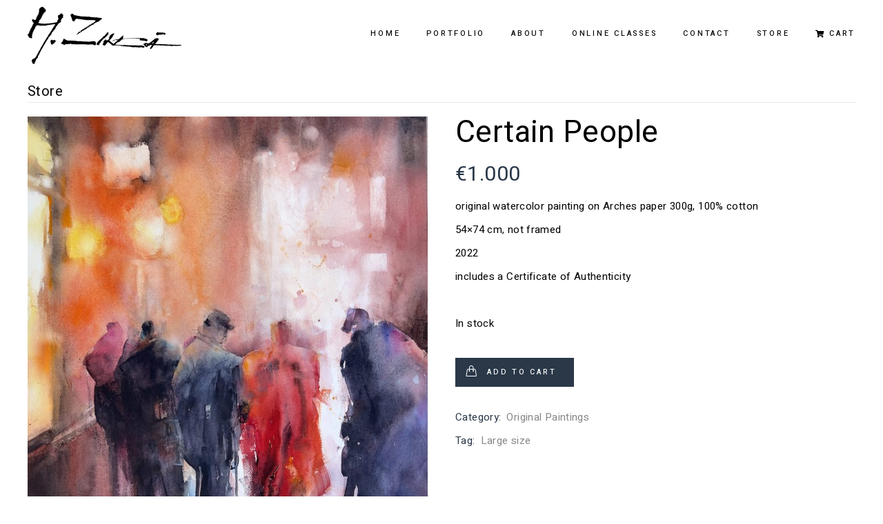

--- FILE ---
content_type: text/css
request_url: https://mariazinca.com/wp-content/plugins/aare-core/assets/css/aare-core.min.css?ver=6.8.3
body_size: 25315
content:
@charset "UTF-8";.aare-core-page-inline-style{position:absolute!important;width:0;height:0;line-height:1;display:none}.no-touchevents .qodef-browser--firefox .qodef-parallax-on-scroll .qodef-e{will-change:transform}.kc-elm.qodef-shortcode .fa,.kc-elm.qodef-shortcode .fas{font-family:'Font Awesome 5 Free';font-weight:900}.kc-elm.qodef-shortcode .fa:before,.kc-elm.qodef-shortcode .fas:before{font-family:inherit;font-weight:inherit}.kc-elm.qodef-shortcode .fab{font-family:'Font Awesome 5 Brands';font-weight:400}.kc-elm.qodef-shortcode .fab:before{font-family:inherit;font-weight:inherit}.qodef-shortcode .last_toggle_el_margin,.qodef-shortcode .wpb_button,.qodef-shortcode .wpb_content_element,.qodef-shortcode .wpb_row,.qodef-shortcode ul.wpb_thumbnails-fluid>li{margin-bottom:0!important}#qodef-back-to-top{bottom:100px;height:25px;margin:0;opacity:0;position:fixed;right:5px;-webkit-transform:rotate(-90deg);-ms-transform:rotate(-90deg);transform:rotate(-90deg);visibility:hidden;width:119px;z-index:10000}#qodef-back-to-top .qodef-back-to-top-text{display:inline-block;padding:0 5px;position:relative;color:#2a3848;-webkit-transition:color .2s ease-out;-o-transition:color .2s ease-out;transition:color .2s ease-out;text-transform:uppercase;font-size:11px;letter-spacing:.3em;font-weight:400}#qodef-back-to-top .qodef-back-to-top-text:after,#qodef-back-to-top .qodef-back-to-top-text:before{content:'';position:absolute;left:0;width:100%;bottom:-1px;height:1px;background-color:currentColor;-webkit-transition:-webkit-transform .37s cubic-bezier(.215,.61,.355,1);transition:-webkit-transform .37s cubic-bezier(.215,.61,.355,1);-o-transition:transform .37s cubic-bezier(.215,.61,.355,1);transition:transform .37s cubic-bezier(.215,.61,.355,1);transition:transform .37s cubic-bezier(.215,.61,.355,1),-webkit-transform .37s cubic-bezier(.215,.61,.355,1)}#qodef-back-to-top .qodef-back-to-top-text:before{-webkit-transform-origin:left;-ms-transform-origin:left;transform-origin:left;-webkit-transform:scaleX(1);-ms-transform:scaleX(1);transform:scaleX(1)}#qodef-back-to-top .qodef-back-to-top-text:after{-webkit-transform-origin:left;-ms-transform-origin:left;transform-origin:left;-webkit-transform:scaleX(0);-ms-transform:scaleX(0);transform:scaleX(0);-webkit-transition-delay:.42s;-o-transition-delay:.42s;transition-delay:.42s}#qodef-back-to-top:hover .qodef-back-to-top-text:before{-webkit-transform-origin:right;-ms-transform-origin:right;transform-origin:right;-webkit-transition-timing-function:cubic-bezier(.65,.05,.36,1);-o-transition-timing-function:cubic-bezier(.65,.05,.36,1);transition-timing-function:cubic-bezier(.65,.05,.36,1);-webkit-transform:scaleX(0);-ms-transform:scaleX(0);transform:scaleX(0)}#qodef-back-to-top:hover .qodef-back-to-top-text:after{-webkit-transform:scaleX(1);-ms-transform:scaleX(1);transform:scaleX(1)}#qodef-back-to-top.qodef--light .qodef-back-to-top-text{color:#fff}#qodef-back-to-top.qodef--off{opacity:0;-webkit-transition:opacity .15s ease,visibility 0s .15s;-o-transition:opacity .15s ease,visibility 0s .15s;transition:opacity .15s ease,visibility 0s .15s;visibility:hidden}#qodef-back-to-top.qodef--on{opacity:1;-webkit-transition:opacity .3s ease;-o-transition:opacity .3s ease;transition:opacity .3s ease;visibility:visible}#qodef-background-stripe{font-size:0;height:100%;left:0;line-height:0;position:absolute;top:0;width:100%;z-index:-1}#qodef-background-stripe .qodef-m{display:-webkit-box;display:-ms-flexbox;display:flex;height:100%;position:relative}#qodef-background-stripe .qodef-m:after{right:0;background-color:#f4f4f4;content:'';display:block;height:100%;position:absolute;top:0;width:1px}#qodef-background-stripe .qodef-m-stripe{height:100%;width:20%;position:relative}#qodef-background-stripe .qodef-m-stripe:after{left:0;background-color:#f4f4f4;content:'';display:block;height:100%;position:absolute;top:0;width:1px}.qodef-blog[class*=qodef-item-layout] .qodef-e-media{margin-bottom:38px}.qodef-blog[class*=qodef-item-layout] .qodef-e-media>[class*=qodef-e-media]{margin-bottom:0}.qodef-blog.qodef-item-layout--metro{margin:0}.qodef-blog.qodef-item-layout--metro article .qodef-e-media-image.qodef--background{margin-bottom:0}.qodef-blog.qodef-item-layout--metro article .qodef-e-content{position:absolute;top:0;left:0;width:100%;height:100%;display:-webkit-box;display:-ms-flexbox;display:flex;-webkit-box-pack:end;-ms-flex-pack:end;justify-content:flex-end;-webkit-box-orient:vertical;-webkit-box-direction:normal;-ms-flex-direction:column;flex-direction:column;padding:20px 40px 35px;background-color:rgba(42,56,72,.12)}.qodef-blog.qodef-item-layout--metro article .qodef-e-content a{position:relative;z-index:3}.qodef-blog.qodef-item-layout--metro article .qodef-e-title{color:#fff}.qodef-blog.qodef-item-layout--metro article .qodef-e-title a{color:inherit}.qodef-blog.qodef-item-layout--metro article .qodef-e-info>*{color:#fff}.qodef-blog.qodef-item-layout--metro article .qodef-e-info.qodef-info--top{margin-bottom:0}.qodef-blog.qodef-item-layout--metro article .qodef-e-post-link{z-index:2}.qodef-blog.qodef-item-layout--metro article.format-audio .qodef-e-media-image:after,.qodef-blog.qodef-item-layout--metro article.format-gallery .qodef-e-media-image:after,.qodef-blog.qodef-item-layout--metro article.format-video .qodef-e-media-image:after{position:absolute;top:calc(50% - 36px);left:calc(50% - 36px);content:'\45';font-family:ElegantIcons;font-size:72px;line-height:1;font-style:normal;font-weight:400;font-variant:normal;text-transform:none;color:#fff;speak:none;-webkit-font-smoothing:antialiased;z-index:1;border:3px solid #fff}.qodef-blog.qodef-item-layout--metro article.format-gallery .qodef-e-media-image:after{content:'\e006'}.qodef-blog.qodef-item-layout--metro article.format-video .qodef-e-media-image:after{content:'\45'}.qodef-blog.qodef-item-layout--metro article.format-audio .qodef-e-media-image:after{content:'\e027'}.qodef-blog.qodef-item-layout--metro article.format-link .qodef-e-link{padding:83px 68px}.qodef-blog.qodef-item-layout--metro article.format-link .qodef-icon-elegant-icons{right:84px;font-size:144px}.qodef-blog.qodef-item-layout--metro article.format-quote .qodef-e-quote{padding:83px 68px 87px}.qodef-blog.qodef-item-layout--metro article.format-quote .qodef-e-quote:before{font-size:582px}.qodef-blog.qodef-item-layout--metro article.format-quote .qodef-e-quote-author{margin:20px 0 4px}.qodef-blog.qodef-item-layout--metro.qodef-items--fixed article.format-link .qodef-e-link{display:-webkit-box;display:-ms-flexbox;display:flex;-webkit-box-pack:center;-ms-flex-pack:center;justify-content:center;-webkit-box-orient:vertical;-webkit-box-direction:normal;-ms-flex-direction:column;flex-direction:column;height:100%;padding-top:40px;padding-bottom:40px}.qodef-blog.qodef-item-layout--metro.qodef-items--fixed article.format-quote .qodef-e-quote{display:-webkit-box;display:-ms-flexbox;display:flex;-webkit-box-pack:center;-ms-flex-pack:center;justify-content:center;-webkit-box-orient:vertical;-webkit-box-direction:normal;-ms-flex-direction:column;flex-direction:column;height:100%;padding-top:40px;padding-bottom:40px}.qodef-blog.qodef-item-layout--minimal article .qodef-e-info.qodef-info--bottom{margin-top:5px}.qodef-blog.qodef-item-layout--simple article .qodef-e-inner{-webkit-box-align:center;-ms-flex-align:center;align-items:center;display:-webkit-box;display:-ms-flexbox;display:flex}.qodef-blog.qodef-item-layout--simple article .qodef-e-media-image{-ms-flex-negative:0;flex-shrink:0;margin:0 17px 0 0;width:120px}.qodef-blog.qodef-item-layout--simple article .qodef-e-info.qodef-info--bottom{border:none;margin-top:6px;padding:0}.qodef-blog.qodef-item-layout--standard-featured-date .qodef-e-media-holder{position:relative;display:inline-block;width:100%;vertical-align:top}.qodef-blog.qodef-item-layout--standard-featured-date .qodef-e-info-date{position:absolute;top:0;left:0;z-index:1;background-color:#fff;padding:5px 16px;-webkit-transform:rotate(-90deg) translate(-100%,0);-ms-transform:rotate(-90deg) translate(-100%,0);transform:rotate(-90deg) translate(-100%,0);-webkit-transform-origin:top left;-ms-transform-origin:top left;transform-origin:top left}.qodef-blog.qodef-item-layout--standard-featured-date .qodef-e-info-category{margin-bottom:10px}.qodef-blog.qodef-item-layout--standard-featured-date article:not(:last-child) .qodef-e-info.qodef-info--bottom{margin-bottom:88px}.qodef-blog.qodef-item-layout--standard-featured-date article:not(:last-child).format-link .qodef-e-link{margin-bottom:94px}.qodef-blog.qodef-item-layout--standard-featured-date article:not(:last-child).format-quote .qodef-e-quote{margin-bottom:94px}.qodef-blog.qodef-item-layout--standard-featured-image article:hover .qodef-e-media-image img{-webkit-transform:scale(1.03) translateX(5px);-ms-transform:scale(1.03) translateX(5px);transform:scale(1.03) translateX(5px)}.qodef-blog.qodef-item-layout--standard-featured-image article .qodef-e-info.qodef-info--top{margin-bottom:0}.qodef-blog.qodef-item-layout--standard-featured-image article .qodef-e-media{margin-bottom:26px;display:block}.qodef-blog.qodef-item-layout--standard-featured-image article .qodef-e-media-image{overflow:hidden}.qodef-blog.qodef-item-layout--standard-featured-image article .qodef-e-media-image img{-webkit-transform:scale(1.03) translateX(-5px);-ms-transform:scale(1.03) translateX(-5px);transform:scale(1.03) translateX(-5px);-webkit-transition:-webkit-transform .4s cubic-bezier(.43,.41,.36,.9);transition:-webkit-transform .4s cubic-bezier(.43,.41,.36,.9);-o-transition:transform .4s cubic-bezier(.43,.41,.36,.9);transition:transform .4s cubic-bezier(.43,.41,.36,.9);transition:transform .4s cubic-bezier(.43,.41,.36,.9),-webkit-transform .4s cubic-bezier(.43,.41,.36,.9)}.qodef-browser--firefox .qodef-blog.qodef-item-layout--standard-featured-image article .qodef-e-media-image img{-webkit-transition-timing-function:cubic-bezier(.25,.46,.45,.94);-o-transition-timing-function:cubic-bezier(.25,.46,.45,.94);transition-timing-function:cubic-bezier(.25,.46,.45,.94);will-change:transform}.qodef-blog.qodef-item-layout--standard-featured-image article .qodef-e-title{margin-bottom:5px}.qodef-blog.qodef-item-layout--standard-featured-image article .qodef-e-media-image{display:block}.qodef-blog.qodef-item-layout--standard.qodef-col-num--1 article:not(:last-child) .qodef-e-info.qodef-info--bottom{margin-bottom:88px}.qodef-blog.qodef-item-layout--standard.qodef-col-num--1 article.format-link .qodef-e-link{margin-bottom:94px}.qodef-blog.qodef-item-layout--standard.qodef-col-num--1 article.format-quote .qodef-e-quote{margin-bottom:94px}.qodef-blog.qodef-item-layout--standard:not([class*=qodef-col-num--1]) article.format-link .qodef-e-link{padding:76px}.qodef-blog.qodef-item-layout--standard:not([class*=qodef-col-num--1]) article.format-quote .qodef-e-quote{padding:76px}#qodef-author-info{position:relative;display:inline-block;width:100%;vertical-align:top;border-bottom:1px solid #e9e9ea;margin:0;padding:39px 0 46px 0}#qodef-author-info .qodef-m-inner{-webkit-box-align:center;-ms-flex-align:center;align-items:center;display:-webkit-box;display:-ms-flexbox;display:flex;position:relative}#qodef-author-info .qodef-m-image{-ms-flex-negative:0;flex-shrink:0;margin-right:35px}#qodef-author-info .qodef-m-image a,#qodef-author-info .qodef-m-image img{display:block}#qodef-author-info .qodef-m-author{margin:8px 0 0 0}#qodef-author-info .qodef-m-email{margin:5px 0 0}#qodef-author-info .qodef-m-description{color:#878787;margin:13px 0 0 0}#qodef-author-info .qodef-m-social-icons{margin-top:20px}#qodef-author-info .qodef-m-social-icons a{color:#878787;display:inline-block;margin-right:16px;position:relative;vertical-align:top}#qodef-author-info .qodef-m-social-icons a:hover{color:#2a3848}#qodef-author-info .qodef-m-social-icons a:last-child{margin-right:0}#qodef-related-posts{position:relative;display:inline-block;width:100%;vertical-align:top;margin-top:86px}#qodef-single-post-navigation{position:relative;display:inline-block;width:100%;vertical-align:top;border-bottom:1px solid #e9e9ea;margin:0;padding:11px 3px}#qodef-single-post-navigation .qodef-m-inner{-webkit-box-align:center;-ms-flex-align:center;align-items:center;display:-webkit-box;display:-ms-flexbox;display:flex;-webkit-box-pack:justify;-ms-flex-pack:justify;justify-content:space-between;position:relative}#qodef-single-post-navigation .qodef-m-nav{-webkit-box-align:center;-ms-flex-align:center;align-items:center;color:#ceced0;display:-webkit-box;display:-ms-flexbox;display:flex;position:relative}#qodef-single-post-navigation .qodef-m-nav>*{display:block;line-height:inherit}#qodef-single-post-navigation .qodef-m-nav.qodef--prev .qodef-icon-elegant-icons{margin-right:4px}#qodef-single-post-navigation .qodef-m-nav.qodef--next{-webkit-box-orient:horizontal;-webkit-box-direction:reverse;-ms-flex-direction:row-reverse;flex-direction:row-reverse;margin-left:auto;text-align:right}#qodef-single-post-navigation .qodef-m-nav.qodef--next .qodef-icon-elegant-icons{margin-left:4px}#qodef-single-post-navigation .qodef-m-nav:hover{color:#2a3848}#qodef-single-post-navigation .qodef-icon-elegant-icons{font-size:30px}#qodef-single-post-navigation .qodef-m-nav-label{font-family:Heebo,sans-serif;font-weight:400;font-size:11px;line-height:1.9em;font-weight:500;letter-spacing:.25em;text-transform:uppercase}.no-touchevents .qodef-page-footer--uncover #qodef-page-footer{position:fixed;bottom:0;left:0;z-index:-1}#qodef-page-footer a.qodef-custom-link{color:#808084}#qodef-page-footer a.qodef-custom-link:hover{color:#fff}#qodef-fullscreen-area{background-color:#2a3848;background-size:cover;height:100%;left:0;opacity:0;overflow-x:hidden!important;position:fixed;top:0;visibility:hidden;width:100%;z-index:99}#qodef-fullscreen-area .qodef-content-grid{height:100%}#qodef-fullscreen-area .qodef-content-grid .qodef-fullscreen-menu{width:100%}.qodef-fullscreen-menu-animate--in #qodef-fullscreen-area{-webkit-animation:qode-fade-in .25s linear both;animation:qode-fade-in .25s linear both}.qodef-fullscreen-menu-animate--out #qodef-fullscreen-area{-webkit-animation:qode-fade-out .25s linear both;animation:qode-fade-out .25s linear both}#qodef-fullscreen-area-inner{-webkit-box-align:center;-ms-flex-align:center;align-items:center;display:-webkit-box;display:-ms-flexbox;display:flex;-webkit-box-orient:vertical;-webkit-box-direction:normal;-ms-flex-direction:column;flex-direction:column;height:100%;-webkit-box-pack:center;-ms-flex-pack:center;justify-content:center;width:100%}.qodef-fullscreen-menu{margin:0 auto;position:relative;text-align:left;top:0}.qodef-fullscreen-menu ul{list-style:none;margin:0;padding:0}.qodef-fullscreen-menu ul li{margin:0;padding:0;position:relative}.qodef-fullscreen-menu ul li.qodef--hide-link>a{cursor:default}.qodef-fullscreen-menu ul li.qodef--additional-label a{display:-webkit-box;display:-ms-flexbox;display:flex;-webkit-box-orient:vertical;-webkit-box-direction:normal;-ms-flex-direction:column;flex-direction:column}.qodef-fullscreen-menu ul li.qodef--additional-label .qodef-menu-item-additional-text{font-family:Heebo,sans-serif;font-weight:400;font-size:11px;line-height:1.9em;font-weight:500;letter-spacing:.25em;text-transform:uppercase;margin-bottom:4px}.qodef-fullscreen-menu ul li.qodef--additional-label .qodef-menu-item-additional-text:before{content:'/';font-size:inherit;margin-right:5px}.qodef-fullscreen-menu ul.sub-menu{display:none}.qodef-fullscreen-menu .qodef-menu-item-icon{margin-right:5px}.qodef-fullscreen-menu .qodef-mega-menu-widget-holder{display:none}.qodef-fullscreen-menu>ul>li:not(:last-child){margin-bottom:20px}.qodef-fullscreen-menu>ul>li>a{font-family:Heebo,sans-serif;font-weight:400;font-size:75px;line-height:1.13em;color:#fff;opacity:1;-webkit-transition:opacity .2s ease-out;-o-transition:opacity .2s ease-out;transition:opacity .2s ease-out}@media only screen and (max-width:480px){.qodef-fullscreen-menu>ul>li>a{font-size:57px}}@media only screen and (max-width:680px){.qodef-fullscreen-menu>ul>li>a{font-size:40px}}.qodef-fullscreen-menu>ul>li.current-menu-ancestor>a,.qodef-fullscreen-menu>ul>li.current-menu-item>a,.qodef-fullscreen-menu>ul>li:hover>a{opacity:.7}.qodef-fullscreen-menu .qodef-drop-down-second-inner>ul{padding:5px 0 5px 0}.qodef-fullscreen-menu .qodef-drop-down-second-inner ul li>a{position:relative;margin:3px 0;overflow:hidden;background-repeat:no-repeat;background-image:-o-linear-gradient(transparent calc(100% - 1px),currentColor 1px);background-image:linear-gradient(transparent calc(100% - 1px),currentColor 1px);-webkit-transition:.35s cubic-bezier(.215,.61,.355,1);-o-transition:.35s cubic-bezier(.215,.61,.355,1);transition:.35s cubic-bezier(.215,.61,.355,1);background-size:0 100%;font-family:Heebo,sans-serif;font-size:15px;line-height:1.53em;font-weight:400;letter-spacing:.025em;color:#fff;font-weight:300;display:inline-block;font-size:20px;margin:0;vertical-align:middle}.qodef-fullscreen-menu .qodef-drop-down-second-inner ul li>a:hover{background-size:100% 100%}.qodef-fullscreen-menu .qodef-drop-down-second-inner ul li.current-menu-ancestor>a,.qodef-fullscreen-menu .qodef-drop-down-second-inner ul li.current-menu-item>a{background-size:100% 100%}.qodef-fullscreen-menu--opened .qodef-fullscreen-menu-opener{color:#fff}.qodef-fullscreen-menu--opened .qodef-fullscreen-menu-opener .qodef-m-icon{opacity:0;visibility:hidden}.qodef-fullscreen-menu--opened .qodef-fullscreen-menu-opener .qodef-m-icon.qodef--close{left:-20px;opacity:1;visibility:visible}.qodef-fullscreen-menu--opened #qodef-page-header,.qodef-fullscreen-menu--opened #qodef-page-mobile-header{visibility:hidden}.qodef-fullscreen-menu--opened .qodef-fullscreen-menu-opener,.qodef-fullscreen-menu--opened .qodef-header-logo-image.qodef--customizer,.qodef-fullscreen-menu--opened .qodef-header-logo-link,.qodef-fullscreen-menu--opened .qodef-mobile-header-logo-link{visibility:visible}.qodef-fullscreen-menu--opened #qodef-page-header .qodef-header-logo-link img.qodef--dark,.qodef-fullscreen-menu--opened #qodef-page-header .qodef-header-logo-link img.qodef--light,.qodef-fullscreen-menu--opened #qodef-page-header .qodef-header-logo-link img.qodef--main{opacity:0}.qodef-header--light #qodef-page-header .qodef-header-navigation>ul>li>a{color:#fff!important}.qodef-header--dark #qodef-page-header .qodef-header-navigation>ul>li>a{color:#000!important}#qodef-page-header .qodef-widget-holder{display:-webkit-box;display:-ms-flexbox;display:flex;-webkit-box-align:center;-ms-flex-align:center;align-items:center;height:100%;margin-left:24px}#qodef-page-header .qodef-widget-holder .widget{margin:0 12px}.qodef-header--light #qodef-page-header .qodef-widget-holder .widget a{color:#fff!important}.qodef-header--dark #qodef-page-header .qodef-widget-holder .widget a{color:#000!important}#qodef-page-header .qodef-widget-holder .widget:first-child{margin-left:0}#qodef-page-header .qodef-widget-holder .widget:last-child{margin-right:0}#qodef-page-header div[id^=monster-widget-placeholder],#qodef-page-header div[id^=woo-monster-widget-placeholder]{display:none}#qodef-page-header-inner.qodef-content-grid{padding:0}#qodef-page-header .qodef-header-logo-link img.qodef--main{opacity:1}#qodef-page-header .qodef-header-logo-link img.qodef--dark,#qodef-page-header .qodef-header-logo-link img.qodef--light{opacity:0}#qodef-page-header .qodef-header-logo-link img:not(.qodef--main):not(.qodef--sticky){position:absolute;top:50%;left:0;-webkit-transform:translateY(-50%);-ms-transform:translateY(-50%);transform:translateY(-50%)}.qodef-header--light #qodef-page-header .qodef-header-logo-link .qodef--light{opacity:1}.qodef-header--light #qodef-page-header .qodef-header-logo-link .qodef--dark,.qodef-header--light #qodef-page-header .qodef-header-logo-link .qodef--main{opacity:0}.qodef-header--dark #qodef-page-header .qodef-header-logo-link .qodef--dark{opacity:1}.qodef-header--dark #qodef-page-header .qodef-header-logo-link .qodef--light,.qodef-header--dark #qodef-page-header .qodef-header-logo-link .qodef--main{opacity:0}#qodef-page-header .qodef-header-logo-image.qodef--customizer{max-height:100%;width:auto;margin-right:auto}.qodef-header-bottom--right #qodef-page-header-inner .qodef-header-navigation{margin-left:auto}.qodef-header-bottom--center #qodef-page-header-inner .qodef-header-navigation{margin-left:auto;margin-right:auto}.qodef-header-bottom--left #qodef-page-header-inner .qodef-header-navigation{margin-right:auto}.qodef-header-bottom--left #qodef-page-header-inner .qodef-header-logo-link{margin-right:24px}.qodef-header-bottom--border #qodef-page-header-inner:after{content:'';position:absolute;left:0;bottom:-1px;width:0%;height:1px;background-color:#f5f5f5}.qodef-header--bottom #qodef-slider-holder{position:fixed;width:100%;height:100%;z-index:0}.qodef-header--bottom #qodef-slider-holder>div{height:100%!important}.qodef-header--bottom #qodef-page-outer{z-index:1;background-color:#fff}.qodef-header--bottom .qodef-sub-upwards{top:auto!important;bottom:100%}.qodef-header--bottom .qodef-sub-upwards ul ul{top:auto!important;bottom:-32px!important}.qodef-header--divided #qodef-page-header .qodef-divided-header-left-wrapper,.qodef-header--divided #qodef-page-header .qodef-divided-header-right-wrapper{-webkit-box-align:center;-ms-flex-align:center;align-items:center;display:-webkit-box;display:-ms-flexbox;display:flex;height:100%;-webkit-box-pack:justify;-ms-flex-pack:justify;justify-content:space-between;width:100%}.qodef-header--divided #qodef-page-header .qodef-header-logo-link{-webkit-box-pack:center;-ms-flex-pack:center;justify-content:center}.qodef-header--divided #qodef-page-header .qodef-header-logo-link.qodef-height--not-set img:not(.qodef--main){left:25%}.qodef-header--divided #qodef-page-header .qodef-header-navigation{margin:0 24px}.qodef-header--divided #qodef-page-header .qodef-divided-header-left-wrapper .qodef-header-navigation{margin-right:51px}.qodef-header--divided #qodef-page-header .qodef-divided-header-right-wrapper .qodef-header-navigation{margin-left:51px}.qodef-header--divided #qodef-page-header .qodef-widget-holder{margin-left:0}.qodef-header--divided #qodef-page-header-inner{-webkit-box-align:center;-ms-flex-align:center;align-items:center;-webkit-box-pack:center;-ms-flex-pack:center;justify-content:center}.qodef-header--minimal #qodef-page-header-inner .qodef-header-logo-link{margin-right:auto}.qodef-header--minimal #qodef-page-header-inner .qodef-widget-holder{margin-right:30px}.qodef-header-minimal--border #qodef-page-header-inner:after{content:'';position:absolute;left:0;bottom:-1px;width:0%;height:1px;background-color:#f5f5f5}.qodef-header--simple #qodef-page-header-inner .qodef-widget-holder{margin:0}.qodef-header-standard--right #qodef-page-header-inner .qodef-header-navigation{margin-left:auto}.qodef-header-standard--center #qodef-page-header-inner .qodef-header-navigation{margin-left:auto;margin-right:auto}.qodef-header-standard--left #qodef-page-header-inner .qodef-header-navigation{margin-right:auto}.qodef-header-standard--left #qodef-page-header-inner .qodef-header-logo-link{margin-right:24px}.qodef-header-standard--border #qodef-page-header-inner:after{content:'';position:absolute;left:0;bottom:-1px;width:0%;height:1px;background-color:#f5f5f5}@media only screen and (min-width:1367px) and (max-width:1680px){.qodef-content-grid-1400.qodef-header--vertical-sliding .qodef-content-grid{width:1100px}}@media only screen and (min-width:1281px) and (max-width:1366px){.qodef-content-grid-1400.qodef-header--vertical-sliding .qodef-content-grid{width:960px}}@media only screen and (min-width:1025px) and (max-width:1280px){.qodef-content-grid-1400.qodef-header--vertical-sliding .qodef-content-grid{width:768px}}@media only screen and (min-width:1367px) and (max-width:1680px){.qodef-content-grid-1300.qodef-header--vertical-sliding .qodef-content-grid{width:1100px}}@media only screen and (min-width:1281px) and (max-width:1366px){.qodef-content-grid-1300.qodef-header--vertical-sliding .qodef-content-grid{width:960px}}@media only screen and (min-width:1025px) and (max-width:1280px){.qodef-content-grid-1300.qodef-header--vertical-sliding .qodef-content-grid{width:768px}}@media only screen and (min-width:1367px) and (max-width:1440px){.qodef-content-grid-1200.qodef-header--vertical-sliding .qodef-content-grid{width:1100px}}@media only screen and (min-width:1281px) and (max-width:1366px){.qodef-content-grid-1200.qodef-header--vertical-sliding .qodef-content-grid{width:960px}}@media only screen and (min-width:1025px) and (max-width:1280px){.qodef-content-grid-1200.qodef-header--vertical-sliding .qodef-content-grid{width:768px}}@media only screen and (min-width:1281px) and (max-width:1366px){.qodef-content-grid-1100.qodef-header--vertical-sliding .qodef-content-grid{width:960px}}@media only screen and (min-width:1025px) and (max-width:1280px){.qodef-content-grid-1100.qodef-header--vertical-sliding .qodef-content-grid{width:768px}}.qodef-header--vertical-sliding #qodef-page-header{height:100%;left:0;position:fixed;top:0;width:100px}.qodef-header--vertical-sliding #qodef-page-header-inner{padding:0}.qodef-header--vertical-sliding .qodef-vertical-sliding-area{-webkit-box-align:start;-ms-flex-align:start;align-items:flex-start;display:-webkit-box;display:-ms-flexbox;display:flex;-webkit-box-orient:vertical;-webkit-box-direction:normal;-ms-flex-direction:column;flex-direction:column;height:100%;-webkit-box-pack:justify;-ms-flex-pack:justify;justify-content:space-between}.qodef-header--vertical-sliding .qodef-vertical-sliding-area.qodef--static{background-color:#fff;padding:48px 0;-webkit-transition:all .6s cubic-bezier(.77,0,.175,1);-o-transition:all .6s cubic-bezier(.77,0,.175,1);transition:all .6s cubic-bezier(.77,0,.175,1);width:100px}.qodef-header--vertical-sliding .qodef-vertical-sliding-area.qodef--static .qodef-vertical-sliding-widget-holder{width:35vh}.qodef-header--vertical-sliding .qodef-vertical-sliding-area.qodef--static .qodef-header-logo-link{height:100px!important;-webkit-transform:rotate(-90deg);-ms-transform:rotate(-90deg);transform:rotate(-90deg);width:100px}.qodef-header--vertical-sliding .qodef-vertical-sliding-area.qodef--static .qodef-vertical-sliding-menu-opener{height:100px;-webkit-transform:rotate(-90deg);-ms-transform:rotate(-90deg);transform:rotate(-90deg);width:100px}.qodef-header--vertical-sliding .qodef-vertical-sliding-area.qodef--static .qodef-vertical-sliding-widget-holder{-webkit-box-align:center;-ms-flex-align:center;align-items:center;display:-webkit-box;display:-ms-flexbox;display:flex;height:100px;-webkit-transform:rotate(-90deg) translateX(-100px);-ms-transform:rotate(-90deg) translateX(-100px);transform:rotate(-90deg) translateX(-100px);-webkit-transform-origin:0 0;-ms-transform-origin:0 0;transform-origin:0 0}.qodef-header--vertical-sliding .qodef-vertical-sliding-area.qodef--dynamic{background-color:#fff;left:-255px;position:fixed;top:0;-webkit-transition:all .6s cubic-bezier(.77,0,.175,1);-o-transition:all .6s cubic-bezier(.77,0,.175,1);transition:all .6s cubic-bezier(.77,0,.175,1);visibility:hidden;width:155px;z-index:-1}.qodef-header--vertical-sliding #qodef-page-header.qodef-vertical-sliding-menu--opened .qodef--static{background-color:#fff;padding-left:155px;width:255px}.qodef-header--vertical-sliding #qodef-page-header.qodef-vertical-sliding-menu--opened .qodef--dynamic{left:0;visibility:visible;z-index:1}.qodef-header--vertical-sliding #qodef-page-header.qodef-vertical-sliding-menu--opened #qodef-page-header-inner{width:255px}.qodef-header--vertical-sliding.admin-bar #qodef-page-header,.qodef-header--vertical-sliding.admin-bar .qodef--dynamic{height:calc(100% - 32px);top:32px}.qodef-header--vertical-sliding #qodef-page-footer,.qodef-header--vertical-sliding #qodef-page-outer{padding-left:100px}.qodef-header--vertical-sliding.qodef-header-vertical-sliding--shadow #qodef-page-header-inner .qodef--static{-webkit-box-shadow:-4px 4px 21.12px 2.88px rgba(0,0,0,.1);box-shadow:-4px 4px 21.12px 2.88px rgba(0,0,0,.1)}.qodef-opener-icon.qodef-vertical-sliding-menu-opener{display:block}.qodef-opener-icon.qodef-vertical-sliding-menu-opener .qodef-m-icon{position:absolute;top:50%;left:50%;-webkit-transform:translate(-50%,-50%);-ms-transform:translate(-50%,-50%);transform:translate(-50%,-50%);font-size:30px;opacity:1;-webkit-transition:opacity .2s ease-out;-o-transition:opacity .2s ease-out;transition:opacity .2s ease-out}.qodef-opener-icon.qodef-vertical-sliding-menu-opener .qodef-m-icon.qodef--close{top:50%;left:50%;opacity:0;-webkit-transition:color .2s ease-out,opacity .2s ease-out .2s;-o-transition:color .2s ease-out,opacity .2s ease-out .2s;transition:color .2s ease-out,opacity .2s ease-out .2s}.qodef-vertical-sliding-menu--opened .qodef-vertical-sliding-menu-opener .qodef-m-icon{visibility:hidden;opacity:0}.qodef-vertical-sliding-menu--opened .qodef-vertical-sliding-menu-opener .qodef-m-icon.qodef--close{visibility:visible;opacity:1}.qodef-vertical-sliding-menu--opened .qodef-vertical-sliding-menu-opener .qodef-m-icon.qodef--close:hover{color:#878787}.qodef-vertical-sliding-menu--opened #qodef-page-header .qodef-header-logo-link img.qodef--light{opacity:1}.qodef-vertical-sliding-menu--opened #qodef-page-header .qodef-header-logo-link img.qodef--dark,.qodef-vertical-sliding-menu--opened #qodef-page-header .qodef-header-logo-link img.qodef--main{opacity:0}.qodef-header--vertical-sliding .qodef-header-vertical-sliding-navigation{-webkit-box-align:center;-ms-flex-align:center;align-items:center;display:-webkit-box;display:-ms-flexbox;display:flex;height:100%;padding:0 0 0 40px;width:100%;z-index:100}.qodef-header--vertical-sliding .qodef-header-vertical-sliding-navigation ul{list-style:none;margin:0;padding:0}.qodef-header--vertical-sliding .qodef-header-vertical-sliding-navigation ul li{margin:0;padding:0;position:relative}.qodef-header--light.qodef-header--vertical-sliding .qodef-header-vertical-sliding-navigation ul li>a{color:#fff!important}.qodef-header--dark.qodef-header--vertical-sliding .qodef-header-vertical-sliding-navigation ul li>a{color:#000!important}.qodef-header--vertical-sliding .qodef-header-vertical-sliding-navigation ul li .qodef-drop-down-second{-webkit-transform:translateZ(0);transform:translateZ(0)}.qodef-header--vertical-sliding .qodef-header-vertical-sliding-navigation ul li .qodef-drop-down-second-inner{display:block;padding:0;position:relative;z-index:997}.qodef-header--vertical-sliding .qodef-header-vertical-sliding-navigation ul li.qodef--hide-link>a{cursor:default}.qodef-header--vertical-sliding .qodef-header-vertical-sliding-navigation .qodef-menu-item-icon{margin-right:5px}.qodef-header--vertical-sliding .qodef-header-vertical-sliding-navigation .qodef-mega-menu-widget-holder{display:none}.qodef-header--vertical-sliding .qodef-header-vertical-sliding-navigation>ul>li{margin:20px 0}.qodef-header--vertical-sliding .qodef-header-vertical-sliding-navigation>ul>li:first-child{margin-top:0}.qodef-header--vertical-sliding .qodef-header-vertical-sliding-navigation>ul>li:last-child{margin-bottom:0}.qodef-header--vertical-sliding .qodef-header-vertical-sliding-navigation>ul>li>a{font-family:Heebo,sans-serif;font-weight:400;color:#2a3848;font-size:11px;line-height:1.9em;font-weight:500;letter-spacing:.25em;text-transform:uppercase}.qodef-header--vertical-sliding .qodef-header-vertical-sliding-navigation>ul>li>a span{position:relative;background-repeat:no-repeat;background-image:-o-linear-gradient(transparent calc(100% - 1px),currentColor 1px);background-image:linear-gradient(transparent calc(100% - 1px),currentColor 1px);-webkit-transition:.35s cubic-bezier(.215,.61,.355,1);-o-transition:.35s cubic-bezier(.215,.61,.355,1);transition:.35s cubic-bezier(.215,.61,.355,1);background-size:0 100%}.qodef-header--vertical-sliding .qodef-header-vertical-sliding-navigation>ul>li>a:hover span{background-size:100% 100%}.qodef-header--vertical-sliding .qodef-header-vertical-sliding-navigation>ul>li.current-menu-ancestor a>span,.qodef-header--vertical-sliding .qodef-header-vertical-sliding-navigation>ul>li.current-menu-item a>span{background-size:100% 100%}.qodef-header--vertical-sliding .qodef-header-vertical-sliding-navigation>ul>li .qodef-drop-down-second-inner>ul{padding:19px 0 5px}.qodef-header--vertical-sliding .qodef-header-vertical-sliding-navigation>ul>li .qodef-drop-down-second-inner>ul li{margin:12px 0}.qodef-header--vertical-sliding .qodef-header-vertical-sliding-navigation>ul>li .qodef-drop-down-second-inner>ul li:first-child{margin-top:0}.qodef-header--vertical-sliding .qodef-header-vertical-sliding-navigation>ul>li .qodef-drop-down-second-inner>ul li:last-child{margin-bottom:0}.qodef-header--vertical-sliding .qodef-header-vertical-sliding-navigation>ul>li .qodef-drop-down-second-inner ul{padding-left:0}.qodef-header--vertical-sliding .qodef-header-vertical-sliding-navigation>ul>li .qodef-drop-down-second-inner ul li>a{position:relative;margin:3px 0;overflow:hidden;background-repeat:no-repeat;background-image:-o-linear-gradient(transparent calc(100% - 1px),currentColor 1px);background-image:linear-gradient(transparent calc(100% - 1px),currentColor 1px);-webkit-transition:.35s cubic-bezier(.215,.61,.355,1);-o-transition:.35s cubic-bezier(.215,.61,.355,1);transition:.35s cubic-bezier(.215,.61,.355,1);background-size:0 100%;font-family:Heebo,sans-serif;font-size:15px;line-height:1.53em;font-weight:400;letter-spacing:.025em;color:#878787;font-weight:300}.qodef-header--vertical-sliding .qodef-header-vertical-sliding-navigation>ul>li .qodef-drop-down-second-inner ul li.current-menu-ancestor>a,.qodef-header--vertical-sliding .qodef-header-vertical-sliding-navigation>ul>li .qodef-drop-down-second-inner ul li.current-menu-item>a,.qodef-header--vertical-sliding .qodef-header-vertical-sliding-navigation>ul>li .qodef-drop-down-second-inner ul li:hover>a{background-size:100% 100%}.qodef-header--vertical-sliding .qodef-header-vertical-sliding-navigation>ul>li.current-menu-ancestor>a span:after,.qodef-header--vertical-sliding .qodef-header-vertical-sliding-navigation>ul>li.current-menu-item>a span:after{background-repeat:no-repeat;background-image:-o-linear-gradient(transparent calc(100% - 1px),currentColor 1px);background-image:linear-gradient(transparent calc(100% - 1px),currentColor 1px);-webkit-transition:.35s cubic-bezier(.215,.61,.355,1);-o-transition:.35s cubic-bezier(.215,.61,.355,1);transition:.35s cubic-bezier(.215,.61,.355,1);background-size:0 100%;background-size:100% 100%}.qodef-header--vertical-sliding .qodef-header-vertical-sliding-navigation.qodef-vertical-sliding-drop-down--below ul li .qodef-drop-down-second{display:none}.qodef-header--vertical-sliding .qodef-header-vertical-sliding-navigation.qodef-vertical-sliding-drop-down--side .qodef-drop-down-second{position:absolute;top:0;width:100%}.qodef-header--vertical-sliding .qodef-header-vertical-sliding-navigation.qodef-vertical-sliding-drop-down--side .qodef-drop-down-second ul{background-color:#fff;left:calc(100% + 40px);margin-left:50px;opacity:0;padding:25px 20px;position:absolute;top:-23px;-webkit-transition:all .2s ease-out;-o-transition:all .2s ease-out;transition:all .2s ease-out;visibility:hidden;width:254px}.qodef-header--vertical-sliding .qodef-header-vertical-sliding-navigation.qodef-vertical-sliding-drop-down--side .qodef-drop-down-second ul.qodef-float--open{margin-left:0;opacity:1;visibility:visible;z-index:900}.qodef-header--vertical-sliding .qodef-header-vertical-sliding-navigation.qodef-vertical-sliding-drop-down--side .qodef-drop-down-second ul ul{left:calc(100% + 20px);top:-25px;-webkit-transition:all .2s ease;-o-transition:all .2s ease;transition:all .2s ease;visibility:hidden}.qodef-header--fixed-display #qodef-page-header,.qodef-header--fixed-display #qodef-top-area{position:fixed;top:0;left:0;width:100%}.qodef-header--fixed-display.admin-bar #qodef-page-header,.qodef-header--fixed-display.admin-bar #qodef-top-area{top:32px}.qodef-header-sticky{background-color:#fff;height:70px;left:0;position:fixed;top:0;-webkit-transform:translateY(-100%);-ms-transform:translateY(-100%);transform:translateY(-100%);-webkit-transition:top .5s ease,-webkit-transform .5s ease;transition:top .5s ease,-webkit-transform .5s ease;-o-transition:transform .5s ease,top .5s ease;transition:transform .5s ease,top .5s ease;transition:transform .5s ease,top .5s ease,-webkit-transform .5s ease;width:100%;z-index:100}.qodef-header--sticky-display .qodef-header-sticky{-webkit-transform:translateY(0);-ms-transform:translateY(0);transform:translateY(0)}.admin-bar.qodef-header--sticky-display .qodef-header-sticky{top:32px}.qodef-header-sticky--border .qodef-header-sticky:after{content:'';position:absolute;left:0;bottom:-1px;width:0%;height:1px;background-color:#f5f5f5}.qodef-header-sticky-inner{-webkit-box-align:center;-ms-flex-align:center;align-items:center;display:-webkit-box;display:-ms-flexbox;display:flex;height:100%;-webkit-box-pack:justify;-ms-flex-pack:justify;justify-content:space-between;padding:0 40px;position:relative}.qodef-header-sticky-inner.qodef-content-grid{padding:0}.qodef-header-standard--right .qodef-header-sticky-inner .qodef-header-logo-link{margin-right:auto}.qodef-header-standard--left .qodef-header-sticky-inner{-webkit-box-pack:start;-ms-flex-pack:start;justify-content:flex-start}.qodef-header-standard--left .qodef-header-sticky-inner .qodef-header-navigation{margin-left:20px}.qodef-header-standard--left .qodef-header-sticky-inner .qodef-widget-holder{margin-left:auto}#qodef-top-area{position:relative;display:-webkit-box;display:-ms-flexbox;display:flex;-webkit-box-align:center;-ms-flex-align:center;align-items:center;-webkit-box-pack:justify;-ms-flex-pack:justify;justify-content:space-between;height:40px;padding:0 40px;background-color:#2a3848;z-index:101}#qodef-top-area .qodef-widget-holder{display:-webkit-box;display:-ms-flexbox;display:flex;-webkit-box-align:center;-ms-flex-align:center;align-items:center;height:100%}#qodef-top-area .qodef-widget-holder.qodef-top-area-left{margin-right:auto}#qodef-top-area .qodef-widget-holder.qodef-top-area-right{margin-left:auto}#qodef-top-area .qodef-widget-holder .widget{margin:0 12px}#qodef-top-area .qodef-widget-holder .widget:first-child{margin-left:0}#qodef-top-area .qodef-widget-holder .widget:last-child{margin-right:0}#qodef-top-area .widget{display:inline-block;vertical-align:middle;line-height:1}#qodef-top-area .widget .textwidget>*,#qodef-top-area .widget .widget p{margin:0}#qodef-top-area div[id^=monster-widget-placeholder],#qodef-top-area div[id^=woo-monster-widget-placeholder]{display:none}#qodef-multiple-map-notice{position:relative;display:-webkit-box;display:-ms-flexbox;display:flex;-webkit-box-align:center;-ms-flex-align:center;align-items:center;height:100%;padding:30px 15%;text-align:center;color:#000001;background-color:#fafafa}.qodef-map-marker-holder{-webkit-transform:translate(-50%,-100%);-ms-transform:translate(-50%,-100%);transform:translate(-50%,-100%);z-index:10}.qodef-map-marker-holder.qodef-active{z-index:500}.qodef-map-marker-holder.qodef-active .qodef-map-marker svg path:first-child{fill:#3ebeb4}.qodef-map-marker-holder.qodef-active .qodef-map-marker svg path:last-child{fill:#51a69e}.qodef-map-marker-holder#qodef-geo-location-marker .qodef-info-window{display:block}.qodef-map-marker-holder#qodef-geo-location-marker .qodef-map-marker svg path:first-child{fill:#3ebeb4}.qodef-map-marker-holder#qodef-geo-location-marker .qodef-map-marker svg path:last-child{fill:#51a69e}.qodef-map-marker-holder .qodef-map-marker{position:relative;width:50px;height:auto;-webkit-transition:all .15s ease-out;-o-transition:all .15s ease-out;transition:all .15s ease-out}.qodef-map-marker-holder .qodef-map-marker .qodef-map-marker-inner{position:relative;width:100%;height:100%}.qodef-map-marker-holder .qodef-map-marker svg{width:100%;height:auto}.qodef-map-marker-holder .qodef-map-marker svg path{-webkit-transition:fill .2s ease-in-out;-o-transition:fill .2s ease-in-out;transition:fill .2s ease-in-out}.qodef-map-marker-holder .qodef-map-marker:hover svg path:first-child{fill:#3ebeb4}.qodef-map-marker-holder .qodef-map-marker:hover svg path:last-child{fill:#51a69e}.qodef-map-marker-holder .qodef-info-window{position:absolute;top:-10px;left:-17px;display:none;min-width:284px;background-color:#fff;border:1px solid #e9e9ea;border-radius:4px;-webkit-box-shadow:3px 3px 16px 2px rgba(0,0,0,.04);box-shadow:3px 3px 16px 2px rgba(0,0,0,.04);z-index:10;-webkit-transition:opacity .3s ease;-o-transition:opacity .3s ease;transition:opacity .3s ease;-webkit-transform:translate(0,-100%);-ms-transform:translate(0,-100%);transform:translate(0,-100%)}.qodef-map-marker-holder .qodef-info-window-inner{position:relative;display:-webkit-box;display:-ms-flexbox;display:flex;-webkit-box-align:center;-ms-flex-align:center;align-items:center;padding:8px}.qodef-map-marker-holder .qodef-info-window-inner:after{content:'';position:absolute;bottom:-4px;left:35px;width:5px;height:5px;background-color:#fff;border-top:1px solid #e9e9ea;border-left:1px solid #e9e9ea;-webkit-transform:rotate(-135deg);-ms-transform:rotate(-135deg);transform:rotate(-135deg)}.qodef-map-marker-holder .qodef-info-window-inner .qodef-info-window-image{margin-right:12px}.qodef-map-marker-holder .qodef-info-window-inner .qodef-info-window-image img{display:block;width:65px}.qodef-map-marker-holder .qodef-info-window-inner .qodef-info-window-title{margin:0;-webkit-transition:color .2s ease-out;-o-transition:color .2s ease-out;transition:color .2s ease-out}.qodef-map-marker-holder .qodef-info-window-inner .qodef-info-window-location{margin:3px 0 0;font-family:Heebo,sans-serif;font-size:14px;line-height:1.2em}.qodef-map-marker-holder .qodef-info-window-inner .qodef-info-window-link{position:absolute;top:0;left:0;width:100%;height:100%;z-index:5}.qodef-map-marker-holder .qodef-info-window-inner .qodef-info-window-link:hover~.qodef-info-window-details .qodef-info-window-title{color:#000001}.qodef-cluster-marker{width:50px;height:auto}.qodef-cluster-marker.qodef-active svg path:first-child,.qodef-cluster-marker:hover svg path:first-child{fill:#3ebeb4}.qodef-cluster-marker.qodef-active svg path:last-child,.qodef-cluster-marker:hover svg path:last-child{fill:#51a69e}.qodef-cluster-marker .qodef-cluster-marker-inner{position:relative}.qodef-cluster-marker .qodef-cluster-marker-inner .qodef-cluster-marker-number{position:absolute;top:-4px;left:0;right:0;font-size:30px;font-weight:700;text-align:center;color:#2a3848}.qodef-cluster-marker svg{width:100%;height:auto}.qodef-cluster-marker svg path{-webkit-transition:fill .2s ease-in-out;-o-transition:fill .2s ease-in-out;transition:fill .2s ease-in-out}.qodef-places-geo-radius{position:absolute;left:0;top:calc(100% + 10px);width:100%;height:48px;display:none;padding:10px 20px;background-color:#fff;border:1px solid #e9e9ea;z-index:9999}.qodef-places-geo-radius .qodef-range-slider-label{display:-webkit-inline-box;display:-ms-inline-flexbox;display:inline-flex;-webkit-box-align:center;-ms-flex-align:center;align-items:center;height:100%}.qodef-places-geo-radius .noUi-target{position:relative;display:-webkit-inline-box;display:-ms-inline-flexbox;display:inline-flex;height:3px;width:calc(100% - 70px);background-color:#eaeaea;border:0;direction:ltr;-webkit-touch-callout:none;-webkit-tap-highlight-color:transparent;-webkit-user-select:none;-ms-touch-action:none;touch-action:none;-ms-user-select:none;-moz-user-select:none;user-select:none;margin-left:10px}.qodef-places-geo-radius .noUi-target *{-webkit-touch-callout:none;-webkit-tap-highlight-color:transparent;-webkit-user-select:none;-ms-touch-action:none;touch-action:none;-ms-user-select:none;-moz-user-select:none;user-select:none}.qodef-places-geo-radius .noUi-target .noUi-base{position:relative;width:100%;height:100%;z-index:1}.qodef-places-geo-radius .noUi-target .noUi-connects{position:relative;width:100%;height:100%;overflow:hidden;z-index:0}.qodef-places-geo-radius .noUi-target .noUi-connect,.qodef-places-geo-radius .noUi-target .noUi-origin{position:absolute;top:0;left:0;width:100%;height:100%;z-index:1;will-change:transform;-webkit-transform-origin:0 0;-ms-transform-origin:0 0;transform-origin:0 0}.qodef-places-geo-radius .noUi-target .noUi-connect{background-color:#000001}.qodef-places-geo-radius .noUi-target .noUi-handle{position:absolute;top:-3px;left:auto;right:-9px;width:9px;height:9px;background-color:#000001;cursor:pointer}.qodef-places-geo-radius .noUi-target .noUi-tooltip{position:absolute;left:50%;bottom:7px;display:block;font-size:12px;white-space:nowrap;-webkit-transform:translateX(-50%);-ms-transform:translateX(-50%);transform:translateX(-50%)}.qodef-places-geo-radius .noUi-target .noUi-tooltip:after{content:' km'}.qodef-places-geo-radius .noUi-state-drag *{cursor:inherit!important}.qodef-places-geo-radius .noUi-draggable{cursor:ew-resize}.qodef-places-geo-radius [disabled] .noUi-handle,.qodef-places-geo-radius [disabled].noUi-handle,.qodef-places-geo-radius [disabled].noUi-target{cursor:not-allowed!important}#qodef-page-mobile-header{background-color:#fff}.qodef-mobile-header--sticky #qodef-page-mobile-header{left:0;position:fixed;top:0;-webkit-transform:translateY(-100%);-ms-transform:translateY(-100%);transform:translateY(-100%);width:100%}.qodef-mobile-header--sticky-animation #qodef-page-mobile-header{-webkit-transition:top .3s ease,-webkit-transform .3s ease;transition:top .3s ease,-webkit-transform .3s ease;-o-transition:transform .3s ease,top .3s ease;transition:transform .3s ease,top .3s ease;transition:transform .3s ease,top .3s ease,-webkit-transform .3s ease}.qodef-mobile-header--sticky-display #qodef-page-mobile-header{-webkit-transform:translateY(0);-ms-transform:translateY(0);transform:translateY(0)}.admin-bar.qodef-mobile-header--sticky-display #qodef-page-mobile-header{top:46px}#qodef-page-mobile-header .qodef-widget-holder{-webkit-box-align:center;-ms-flex-align:center;align-items:center;display:-webkit-box;display:-ms-flexbox;display:flex;height:100%}#qodef-page-mobile-header .qodef-widget-holder .widget{margin:0 0 0 12px}#qodef-page-mobile-header .widget{display:inline-block;line-height:1;vertical-align:middle}#qodef-page-mobile-header .widget .textwidget>*,#qodef-page-mobile-header .widget .widget p{margin:0}#qodef-page-mobile-header div[id^=monster-widget-placeholder],#qodef-page-mobile-header div[id^=woo-monster-widget-placeholder]{display:none}#qodef-page-mobile-header .qodef-header-logo-image.qodef--customizer{max-height:100%;width:auto;margin-right:auto}#qodef-page-mobile-header .qodef-mobile-header-logo-link img.qodef--main{opacity:1}#qodef-page-mobile-header .qodef-mobile-header-logo-link img.qodef--dark,#qodef-page-mobile-header .qodef-mobile-header-logo-link img.qodef--light{opacity:0}#qodef-page-mobile-header .qodef-mobile-header-logo-link img:not(.qodef--main){position:absolute;top:50%;left:0;-webkit-transform:translateY(-50%);-ms-transform:translateY(-50%);transform:translateY(-50%)}.qodef-mobile-header-navigation ul li a .qodef-menu-item-icon{margin-right:5px}.qodef-mobile-header-navigation ul li.qodef--hide-link>a{cursor:default}.qodef-mobile-header-navigation .qodef-mega-menu-widget-holder{display:none}.qodef-mobile-header--minimal #qodef-page-mobile-header-inner{-webkit-box-pack:end;-ms-flex-pack:end;justify-content:flex-end}.qodef-mobile-header--minimal #qodef-page-mobile-header-inner .qodef-mobile-header-logo-link{margin-right:auto}.qodef-mobile-header--minimal #qodef-page-mobile-header-inner .qodef-opener-icon{margin-left:20px}.qodef-fullscreen-menu--opened{overflow-y:hidden}.qodef-fullscreen-menu--opened #qodef-page-mobile-header .qodef-mobile-header-logo-link img.qodef--dark,.qodef-fullscreen-menu--opened #qodef-page-mobile-header .qodef-mobile-header-logo-link img.qodef--light,.qodef-fullscreen-menu--opened #qodef-page-mobile-header .qodef-mobile-header-logo-link img.qodef--main{opacity:0}.qodef-mobile-header--standard #qodef-page-mobile-header #qodef-page-mobile-header-inner{-webkit-box-pack:end;-ms-flex-pack:end;justify-content:flex-end}.qodef-mobile-header--standard #qodef-page-mobile-header #qodef-page-mobile-header-inner .qodef-mobile-header-logo-link{margin-right:auto}.qodef-header-navigation .qodef-menu-item-icon{display:block;line-height:inherit;margin-right:5px}.qodef-header-navigation .qodef-menu-item-icon:before{display:block;line-height:inherit}.qodef-header-navigation ul li .qodef-drop-down-second{display:block;height:0;left:0;opacity:0;overflow:hidden;position:absolute;top:100%;visibility:hidden;width:auto;z-index:10}.qodef-header-navigation ul li .qodef-drop-down-second.qodef-drop-down--start{opacity:1;overflow:visible;-webkit-transition:opacity .2s ease-out;-o-transition:opacity .2s ease-out;transition:opacity .2s ease-out;visibility:visible;z-index:20}.qodef-header-navigation ul li .qodef-mega-menu-widget-holder{display:none;white-space:normal}.qodef-header-navigation ul li.qodef-menu-item--narrow .qodef-drop-down-second-inner{position:relative;display:inline-block;width:100%;vertical-align:top}.qodef-header-navigation ul li.qodef-menu-item--narrow .qodef-drop-down-second-inner>ul{opacity:1;position:relative;top:auto;visibility:visible}.qodef-header-navigation ul li.qodef-menu-item--wide .qodef-mega-menu-widget-holder{display:block}.qodef-header-navigation ul li.qodef-menu-item--wide .qodef-drop-down-second{background-color:#252531}.qodef-drop-down-second--full-width .qodef-header-navigation ul li.qodef-menu-item--wide .qodef-drop-down-second{width:100vw}.qodef--boxed .qodef-header-navigation ul li.qodef-menu-item--wide .qodef-drop-down-second-inner,.qodef-header-navigation ul li.qodef-menu-item--wide .qodef-drop-down-second-inner:not(.qodef-content-grid){padding:0 40px}.qodef-header-navigation ul li.qodef-menu-item--wide .qodef-drop-down-second-inner>ul{display:-webkit-box;display:-ms-flexbox;display:flex;-webkit-box-pack:justify;-ms-flex-pack:justify;justify-content:space-between;padding:39px 0 53px}.qodef-header-navigation ul li.qodef-menu-item--wide .qodef-drop-down-second-inner>ul>li{padding:0 21px;width:100%}.qodef-header-navigation ul li.qodef-menu-item--wide .qodef-drop-down-second-inner>ul>li>a{font-family:Heebo,sans-serif;font-weight:400;font-size:20px;line-height:1.5em;color:#fff}.qodef-header-navigation ul li.qodef-menu-item--wide .qodef-drop-down-second-inner>ul>li:not(.qodef--hide-link)>a:hover{color:#ceced0}.qodef-header-navigation ul li.qodef-menu-item--wide .qodef-drop-down-second-inner>ul>li:before{background-color:#ceced0;content:'';height:100%;left:0;position:absolute;width:1px}.qodef-header-navigation ul li.qodef-menu-item--wide .qodef-drop-down-second-inner>ul>li ul{margin-left:0;padding-top:21px}.qodef-header-navigation ul li.qodef-menu-item--wide .qodef-drop-down-second-inner>ul>li ul li{margin:14px 0}.qodef-header-navigation ul li.qodef-menu-item--wide .qodef-drop-down-second-inner>ul>li ul li:first-child{margin-top:0}.qodef-header-navigation ul li.qodef-menu-item--wide .qodef-drop-down-second-inner>ul>li ul li:last-child{margin-bottom:0}.qodef-header-navigation ul li.qodef-menu-item--wide .qodef-drop-down-second-inner>ul>li ul li>a{position:relative;margin:3px 0;overflow:hidden;background-repeat:no-repeat;background-image:-o-linear-gradient(transparent calc(100% - 1px),currentColor 1px);background-image:linear-gradient(transparent calc(100% - 1px),currentColor 1px);-webkit-transition:.35s cubic-bezier(.215,.61,.355,1);-o-transition:.35s cubic-bezier(.215,.61,.355,1);transition:.35s cubic-bezier(.215,.61,.355,1);background-size:0 100%;font-family:Heebo,sans-serif;font-size:15px;line-height:1.53em;font-weight:400;letter-spacing:.025em;color:#fff;font-weight:300}.qodef-header-navigation ul li.qodef-menu-item--wide .qodef-drop-down-second-inner>ul>li ul li.current-menu-item>a,.qodef-header-navigation ul li.qodef-menu-item--wide .qodef-drop-down-second-inner>ul>li ul li:hover>a{background-size:100% 100%}body:not(.qodef-drop-down-second--full-width) .qodef-header-navigation ul li.qodef-menu-item--wide .qodef-drop-down-second-inner{padding:0 40px}.qodef-opener-icon{display:inline-block;line-height:1;position:relative;vertical-align:middle}.qodef-opener-icon .qodef-m-icon{position:relative;visibility:visible}.qodef-opener-icon .qodef-m-icon.qodef--close{display:-webkit-box;display:-ms-flexbox;display:flex;font-size:25px;left:0;line-height:1em;position:absolute;top:0;-webkit-transition:color .2s ease-out;-o-transition:color .2s ease-out;transition:color .2s ease-out;visibility:hidden}.qodef-opener-icon .qodef-m-icon.qodef--close:hover{color:#ccc}.qodef-opener-icon .qodef-close-title{font-family:Heebo,sans-serif;font-size:14px;font-weight:400;line-height:inherit;padding-right:12px}.qodef-opener-icon.qodef-source--icon-pack{font-size:35px}.qodef-opener-icon.qodef-source--icon-pack *{display:inline-block;line-height:inherit}.qodef-opener-icon.qodef-source--icon-pack :before{display:inline-block;line-height:inherit}.qodef-opener-icon.qodef-source--svg-path span{position:relative}.qodef-opener-icon.qodef-source--svg-path span>*{vertical-align:middle}.qodef-opener-icon.qodef-source--svg-path span path,.qodef-opener-icon.qodef-source--svg-path span>*{fill:currentColor;stroke:currentColor}.qodef-opener-icon.qodef-source--predefined .qodef--open svg g{overflow:hidden}.qodef-opener-icon.qodef-source--predefined .qodef--open svg rect.qodef-line-four,.qodef-opener-icon.qodef-source--predefined .qodef--open svg rect.qodef-line-one,.qodef-opener-icon.qodef-source--predefined .qodef--open svg rect.qodef-line-three,.qodef-opener-icon.qodef-source--predefined .qodef--open svg rect.qodef-line-two{-webkit-transition:.35s cubic-bezier(.22,.61,.36,1);-o-transition:.35s cubic-bezier(.22,.61,.36,1);transition:.35s cubic-bezier(.22,.61,.36,1)}.qodef-opener-icon.qodef-source--predefined .qodef--open svg rect.qodef-line-four,.qodef-opener-icon.qodef-source--predefined .qodef--open svg rect.qodef-line-two{-webkit-transform:scaleX(0);-ms-transform:scaleX(0);transform:scaleX(0)}.qodef-opener-icon.qodef-source--predefined .qodef--open svg rect.qodef-line-one,.qodef-opener-icon.qodef-source--predefined .qodef--open svg rect.qodef-line-three{-webkit-transform-origin:right;-ms-transform-origin:right;transform-origin:right}.qodef-opener-icon.qodef-source--predefined .qodef--open:hover svg rect.qodef-line-one,.qodef-opener-icon.qodef-source--predefined .qodef--open:hover svg rect.qodef-line-three{-webkit-transform:scaleX(0);-ms-transform:scaleX(0);transform:scaleX(0)}.qodef-opener-icon.qodef-source--predefined .qodef--open:hover svg rect.qodef-line-three{-webkit-transition-delay:.2s;-o-transition-delay:.2s;transition-delay:.2s}.qodef-opener-icon.qodef-source--predefined .qodef--open:hover svg rect.qodef-line-four,.qodef-opener-icon.qodef-source--predefined .qodef--open:hover svg rect.qodef-line-two{-webkit-transform:scaleX(1);-ms-transform:scaleX(1);transform:scaleX(1)}.qodef-opener-icon.qodef-source--predefined .qodef--open:hover svg rect.qodef-line-two{-webkit-transition-delay:.3s;-o-transition-delay:.3s;transition-delay:.3s}.qodef-opener-icon.qodef-source--predefined .qodef--open:hover svg rect.qodef-line-four{-webkit-transition-delay:.5s;-o-transition-delay:.5s;transition-delay:.5s}.qodef-header--light:not(.qodef-fullscreen-menu--opened) #qodef-page-header .qodef-opener-icon.qodef-source--icon-pack:not(.qodef-mobile-header-opener):not(#qodef-side-area-close),.qodef-header--light:not(.qodef-fullscreen-menu--opened) #qodef-page-header .qodef-opener-icon.qodef-source--predefined:not(.qodef-mobile-header-opener):not(#qodef-side-area-close),.qodef-header--light:not(.qodef-fullscreen-menu--opened) #qodef-page-header .qodef-opener-icon.qodef-source--svg-path:not(.qodef-mobile-header-opener):not(#qodef-side-area-close){color:#fff!important}.qodef-header--light:not(.qodef-fullscreen-menu--opened) #qodef-page-header .qodef-opener-icon.qodef-source--predefined:not(.qodef-mobile-header-opener):not(#qodef-side-area-close) svg{fill:#fff}.qodef-header--dark:not(.qodef-fullscreen-menu--opened) #qodef-page-header .qodef-opener-icon.qodef-source--icon-pack:not(.qodef-mobile-header-opener):not(#qodef-side-area-close),.qodef-header--dark:not(.qodef-fullscreen-menu--opened) #qodef-page-header .qodef-opener-icon.qodef-source--predefined:not(.qodef-mobile-header-opener):not(#qodef-side-area-close),.qodef-header--dark:not(.qodef-fullscreen-menu--opened) #qodef-page-header .qodef-opener-icon.qodef-source--svg-path:not(.qodef-mobile-header-opener):not(#qodef-side-area-close){color:#000!important}.qodef-header--dark:not(.qodef-fullscreen-menu--opened) #qodef-page-header .qodef-opener-icon.qodef-source--predefined:not(.qodef-mobile-header-opener):not(#qodef-side-area-close) svg{fill:#000}.qodef-parallax{position:relative;width:100%;overflow:hidden}.qodef-parallax:not(.qodef-page-title){height:100vh}.qodef-parallax-img-holder{position:absolute;top:-50%;height:150%;left:0;width:100%;opacity:0}.touchevents .qodef-parallax-img-holder{top:0;height:100%;opacity:1}.qodef-parallax-content-holder{position:relative;z-index:99}.qodef-parallax-img-wrapper{position:absolute;top:0;left:0;height:100%;width:100%;will-change:transform}.qodef-parallax-img{position:absolute;top:50%;left:50%;-webkit-transform:translate(-50%,-50%);-ms-transform:translate(-50%,-50%);transform:translate(-50%,-50%)}.touchevents .qodef-parallax-img{height:100%;width:100%;-o-object-fit:cover;object-fit:cover}.qodef-browser--edge .qodef-parallax-img,.qodef-browser--ms-explorer .qodef-parallax-img{height:100%}.qodef-contact-form-7{position:relative;display:inline-block;width:100%;vertical-align:top}.wpcf7 p{margin:0!important}.wpcf7 p:after,.wpcf7 p:before{content:'';display:table;table-layout:fixed}.wpcf7 p:after{clear:both}.wpcf7-response-output{border-width:1px!important;margin:2em 0 0 0!important}.wpcf7-submit{float:right!important}.wpcf7 .ajax-loader{-webkit-animation:qode-rotate 2s linear infinite;animation:qode-rotate 2s linear infinite;background-image:none!important;border:2px solid #fafafa!important;border-radius:50%;border-top:2px solid #000001!important;height:23px!important;left:0!important;margin:0!important;position:absolute;width:23px!important}.qodef-instagram-list #sb_instagram{padding:0!important}.qodef-instagram-list #sb_instagram #sbi_images{padding:0!important}.qodef-instagram-list .sbi_photo_wrap a{background-image:none!important;height:auto!important;padding-bottom:0!important}.qodef-instagram-list .sbi_photo_wrap a:after,.qodef-instagram-list .sbi_photo_wrap a:before{left:50%;opacity:0;position:absolute;top:50%;-webkit-transform:translate(-50%,-50%);-ms-transform:translate(-50%,-50%);transform:translate(-50%,-50%);-webkit-transition:opacity .2s ease-out;-o-transition:opacity .2s ease-out;transition:opacity .2s ease-out}.qodef-instagram-list .sbi_photo_wrap a:after{color:#fff;content:'\e09a';font-family:eleganticons;font-size:11px;z-index:2}.qodef-instagram-list .sbi_photo_wrap a:hover:after{opacity:1}.qodef-instagram-list .sbi_photo_wrap a img{display:inline-block!important}.qodef-instagram-list.qodef-layout--slider.qodef-gutter--no #sb_instagram #sbi_images>.sbi_item{padding:0!important;margin:0!important}.qodef-instagram-list.qodef-layout--slider.qodef-gutter--tiny #sb_instagram #sbi_images>.sbi_item{padding:0!important;margin:0 10px 0 0!important}.qodef-instagram-list.qodef-layout--slider.qodef-gutter--small #sb_instagram #sbi_images>.sbi_item{padding:0!important;margin:0 20px 0 0!important}.qodef-instagram-list.qodef-layout--slider.qodef-gutter--normal #sb_instagram #sbi_images>.sbi_item{padding:0!important;margin:0 30px 0 0!important}.qodef-instagram-list.qodef-layout--slider.qodef-gutter--medium #sb_instagram #sbi_images>.sbi_item{padding:0!important;margin:0 40px 0 0!important}.qodef-instagram-list.qodef-layout--slider.qodef-gutter--large #sb_instagram #sbi_images>.sbi_item{padding:0!important;margin:0 50px 0 0!important}.qodef-instagram-list.qodef-layout--slider.qodef-gutter--huge #sb_instagram #sbi_images>.sbi_item{padding:0!important;margin:0 80px 0 0!important}.qodef-instagram-list.qodef-layout--slider .qodef-instagram-swiper-container{list-style:none;margin:0 auto;overflow:hidden;padding:0!important;position:relative;visibility:hidden;z-index:1}.qodef-instagram-list.qodef-layout--slider .qodef-instagram-swiper-container .swiper-slide a,.qodef-instagram-list.qodef-layout--slider .qodef-instagram-swiper-container .swiper-slide img{width:100%}.qodef-instagram-list.qodef-layout--slider .qodef-instagram-swiper-container.qodef-swiper--initialized{visibility:visible}.qodef-instagram-list.qodef-layout--columns.qodef-gutter--no.qodef--no-bottom-space{margin-bottom:0}.qodef-instagram-list.qodef-layout--columns.qodef-gutter--no #sb_instagram #sbi_images{float:none;width:auto;margin:0}.qodef-instagram-list.qodef-layout--columns.qodef-gutter--no #sb_instagram #sbi_images>.sbi_item{padding:0!important;margin:0!important}.qodef-instagram-list.qodef-layout--columns.qodef-gutter--tiny.qodef--no-bottom-space{margin-bottom:-10px}.qodef-instagram-list.qodef-layout--columns.qodef-gutter--tiny #sb_instagram #sbi_images{float:none;width:auto;margin:0 -5px}.qodef-instagram-list.qodef-layout--columns.qodef-gutter--tiny #sb_instagram #sbi_images>.sbi_item{padding:0 5px!important;margin:0 0 10px!important}.qodef-instagram-list.qodef-layout--columns.qodef-gutter--small.qodef--no-bottom-space{margin-bottom:-20px}.qodef-instagram-list.qodef-layout--columns.qodef-gutter--small #sb_instagram #sbi_images{float:none;width:auto;margin:0 -10px}.qodef-instagram-list.qodef-layout--columns.qodef-gutter--small #sb_instagram #sbi_images>.sbi_item{padding:0 10px!important;margin:0 0 20px!important}.qodef-instagram-list.qodef-layout--columns.qodef-gutter--normal.qodef--no-bottom-space{margin-bottom:-30px}.qodef-instagram-list.qodef-layout--columns.qodef-gutter--normal #sb_instagram #sbi_images{float:none;width:auto;margin:0 -15px}.qodef-instagram-list.qodef-layout--columns.qodef-gutter--normal #sb_instagram #sbi_images>.sbi_item{padding:0 15px!important;margin:0 0 30px!important}.qodef-instagram-list.qodef-layout--columns.qodef-gutter--medium.qodef--no-bottom-space{margin-bottom:-40px}.qodef-instagram-list.qodef-layout--columns.qodef-gutter--medium #sb_instagram #sbi_images{float:none;width:auto;margin:0 -20px}.qodef-instagram-list.qodef-layout--columns.qodef-gutter--medium #sb_instagram #sbi_images>.sbi_item{padding:0 20px!important;margin:0 0 40px!important}.qodef-instagram-list.qodef-layout--columns.qodef-gutter--large.qodef--no-bottom-space{margin-bottom:-50px}.qodef-instagram-list.qodef-layout--columns.qodef-gutter--large #sb_instagram #sbi_images{float:none;width:auto;margin:0 -25px}.qodef-instagram-list.qodef-layout--columns.qodef-gutter--large #sb_instagram #sbi_images>.sbi_item{padding:0 25px!important;margin:0 0 50px!important}.qodef-instagram-list.qodef-layout--columns.qodef-gutter--huge.qodef--no-bottom-space{margin-bottom:-80px}.qodef-instagram-list.qodef-layout--columns.qodef-gutter--huge #sb_instagram #sbi_images{float:none;width:auto;margin:0 -40px}.qodef-instagram-list.qodef-layout--columns.qodef-gutter--huge #sb_instagram #sbi_images>.sbi_item{padding:0 40px!important;margin:0 0 80px!important}.qodef-twitter-list.qodef-layout--columns.qodef--no-bottom-info #ctf .ctf-tweet-actions{display:none}.qodef-twitter-list.qodef-layout--columns #ctf{overflow:hidden}.qodef-twitter-list.qodef-layout--columns #ctf .ctf-item{position:relative;display:inline-block;width:100%;vertical-align:top;float:left;border:0}.qodef-twitter-list.qodef-layout--columns #ctf .ctf-author-box{margin-left:0;display:block;margin-bottom:8px}.qodef-twitter-list.qodef-layout--columns #ctf .ctf-author-box-link{line-height:1!important;display:-webkit-box;display:-ms-flexbox;display:flex;-webkit-box-align:center;-ms-flex-align:center;align-items:center;-webkit-box-orient:horizontal;-webkit-box-direction:normal;-ms-flex-flow:row wrap;flex-flow:row wrap}.qodef-twitter-list.qodef-layout--columns #ctf .ctf-author-avatar{width:37px;height:37px;margin:0 7px 0 0;float:none;border-radius:0}.qodef-twitter-list.qodef-layout--columns #ctf .ctf-author-name{font-family:Heebo,sans-serif;font-weight:400;color:#2a3848;font-size:20px;line-height:1.5em;font-weight:600!important;margin:0 4px 0 0}.qodef-twitter-list.qodef-layout--columns #ctf .ctf-screename-sep{display:none}.qodef-twitter-list.qodef-layout--columns #ctf .ctf-context,.qodef-twitter-list.qodef-layout--columns #ctf .ctf-tweet-meta,.qodef-twitter-list.qodef-layout--columns #ctf .ctf-twitterlink{font-family:Heebo,sans-serif;font-size:15px;line-height:1.66em;font-weight:400;letter-spacing:.025em;color:#878787;margin-right:4px;margin-left:0}.qodef-twitter-list.qodef-layout--columns #ctf .ctf-context:last-child,.qodef-twitter-list.qodef-layout--columns #ctf .ctf-tweet-meta:last-child,.qodef-twitter-list.qodef-layout--columns #ctf .ctf-twitterlink:last-child{margin-right:0}.qodef-twitter-list.qodef-layout--columns #ctf .ctf-tweet-meta{margin-top:4px}.qodef-twitter-list.qodef-layout--columns #ctf .ctf-author-screenname{display:none}.qodef-twitter-list.qodef-layout--columns #ctf .ctf-tweet-content{display:-webkit-box;display:-ms-flexbox;display:flex;-webkit-box-align:baseline;-ms-flex-align:baseline;align-items:baseline;margin-left:0;padding:0;margin-top:-5px}.qodef-twitter-list.qodef-layout--columns #ctf .ctf-tweet-content:before{content:'\e094';font-family:ElegantIcons;padding-right:10px;font-size:18px;position:relative;top:5px}.qodef-twitter-list.qodef-layout--columns #ctf .ctf-tweet-actions{display:-webkit-box;display:-ms-flexbox;display:flex;-webkit-box-align:baseline;-ms-flex-align:baseline;align-items:baseline;margin-left:0;margin-top:-3px}.qodef-twitter-list.qodef-layout--columns #ctf .ctf-tweet-actions:before{content:'\e094';font-family:ElegantIcons;padding-right:10px;font-size:18px;visibility:hidden}.qodef-twitter-list.qodef-layout--columns #ctf .ctf-tweet-actions a{padding:0;font-size:14px;margin-right:8px}.qodef-twitter-list.qodef-layout--columns #ctf .ctf-tweet-actions a:last-child{margin-right:0}.qodef-twitter-list.qodef-layout--columns #ctf .ctf-tweet-actions a.ctf-reply{margin-left:0}.qodef-twitter-list.qodef-layout--columns .ctf-tweets:before{content:"";display:table;table-layout:fixed}.qodef-twitter-list.qodef-layout--columns .ctf-tweets:after{clear:both}.qodef-twitter-list.qodef-layout--columns.qodef-col-num--1 #ctf .ctf-tweets>.ctf-item{width:100%}.qodef-twitter-list.qodef-layout--columns.qodef-col-num--2 #ctf .ctf-tweets>.ctf-item{width:50%}@media only screen and (min-width:681px){.qodef-twitter-list.qodef-layout--columns.qodef-col-num--2.qodef-responsive--predefined #ctf .ctf-tweets>.ctf-item:nth-child(2n+1){clear:both}}@media only screen and (min-width:1441px){.qodef-twitter-list.qodef-layout--columns.qodef-col-num--2.qodef-responsive--custom #ctf .ctf-tweets>.ctf-item:nth-child(2n+1){clear:both}}.qodef-twitter-list.qodef-layout--columns.qodef-col-num--3 #ctf .ctf-tweets>.ctf-item{width:33.33333%}@media only screen and (min-width:769px){.qodef-twitter-list.qodef-layout--columns.qodef-col-num--3.qodef-responsive--predefined #ctf .ctf-tweets>.ctf-item:nth-child(3n+1){clear:both}}@media only screen and (min-width:1441px){.qodef-twitter-list.qodef-layout--columns.qodef-col-num--3.qodef-responsive--custom #ctf .ctf-tweets>.ctf-item:nth-child(3n+1){clear:both}}.qodef-twitter-list.qodef-layout--columns.qodef-col-num--4 #ctf .ctf-tweets>.ctf-item{width:25%}@media only screen and (min-width:1025px){.qodef-twitter-list.qodef-layout--columns.qodef-col-num--4.qodef-responsive--predefined #ctf .ctf-tweets>.ctf-item:nth-child(4n+1){clear:both}}@media only screen and (min-width:1441px){.qodef-twitter-list.qodef-layout--columns.qodef-col-num--4.qodef-responsive--custom #ctf .ctf-tweets>.ctf-item:nth-child(4n+1){clear:both}}.qodef-twitter-list.qodef-layout--columns.qodef-col-num--5 #ctf .ctf-tweets>.ctf-item{width:20%}@media only screen and (min-width:1367px){.qodef-twitter-list.qodef-layout--columns.qodef-col-num--5.qodef-responsive--predefined #ctf .ctf-tweets>.ctf-item:nth-child(5n+1){clear:both}}@media only screen and (min-width:1441px){.qodef-twitter-list.qodef-layout--columns.qodef-col-num--5.qodef-responsive--custom #ctf .ctf-tweets>.ctf-item:nth-child(5n+1){clear:both}}.qodef-twitter-list.qodef-layout--columns.qodef-col-num--6 #ctf .ctf-tweets>.ctf-item{width:16.66667%}@media only screen and (min-width:1441px){.qodef-twitter-list.qodef-layout--columns.qodef-col-num--6.qodef-responsive--predefined #ctf .ctf-tweets>.ctf-item:nth-child(6n+1){clear:both}}@media only screen and (min-width:1441px){.qodef-twitter-list.qodef-layout--columns.qodef-col-num--6.qodef-responsive--custom #ctf .ctf-tweets>.ctf-item:nth-child(6n+1){clear:both}}.qodef-twitter-list.qodef-layout--columns.qodef-col-num--7 #ctf .ctf-tweets>.ctf-item{width:14.28571%}@media only screen and (min-width:1367px){.qodef-twitter-list.qodef-layout--columns.qodef-col-num--7.qodef-responsive--predefined #ctf .ctf-tweets>.ctf-item:nth-child(7n+1){clear:both}}@media only screen and (min-width:1441px){.qodef-twitter-list.qodef-layout--columns.qodef-col-num--7.qodef-responsive--custom #ctf .ctf-tweets>.ctf-item:nth-child(7n+1){clear:both}}.qodef-twitter-list.qodef-layout--columns.qodef-col-num--8 #ctf .ctf-tweets>.ctf-item{width:12.5%}@media only screen and (min-width:1367px){.qodef-twitter-list.qodef-layout--columns.qodef-col-num--8.qodef-responsive--predefined #ctf .ctf-tweets>.ctf-item:nth-child(8n+1){clear:both}}@media only screen and (min-width:1441px){.qodef-twitter-list.qodef-layout--columns.qodef-col-num--8.qodef-responsive--custom #ctf .ctf-tweets>.ctf-item:nth-child(8n+1){clear:both}}.qodef-twitter-list.qodef-gutter--no.qodef--no-bottom-space{margin-bottom:0}.qodef-twitter-list.qodef-gutter--no #ctf .ctf-tweets{margin:0}.qodef-twitter-list.qodef-gutter--no #ctf .ctf-tweets>.ctf-item{padding:0;margin:0}.qodef-twitter-list.qodef-gutter--tiny.qodef--no-bottom-space{margin-bottom:-10px}.qodef-twitter-list.qodef-gutter--tiny #ctf .ctf-tweets{margin:0 -5px}.qodef-twitter-list.qodef-gutter--tiny #ctf .ctf-tweets>.ctf-item{padding:0 5px;margin:0 0 10px}.qodef-twitter-list.qodef-gutter--small.qodef--no-bottom-space{margin-bottom:-20px}.qodef-twitter-list.qodef-gutter--small #ctf .ctf-tweets{margin:0 -10px}.qodef-twitter-list.qodef-gutter--small #ctf .ctf-tweets>.ctf-item{padding:0 10px;margin:0 0 20px}.qodef-twitter-list.qodef-gutter--normal.qodef--no-bottom-space{margin-bottom:-30px}.qodef-twitter-list.qodef-gutter--normal #ctf .ctf-tweets{margin:0 -15px}.qodef-twitter-list.qodef-gutter--normal #ctf .ctf-tweets>.ctf-item{padding:0 15px;margin:0 0 30px}.qodef-twitter-list.qodef-gutter--medium.qodef--no-bottom-space{margin-bottom:-40px}.qodef-twitter-list.qodef-gutter--medium #ctf .ctf-tweets{margin:0 -20px}.qodef-twitter-list.qodef-gutter--medium #ctf .ctf-tweets>.ctf-item{padding:0 20px;margin:0 0 40px}.qodef-twitter-list.qodef-gutter--large.qodef--no-bottom-space{margin-bottom:-50px}.qodef-twitter-list.qodef-gutter--large #ctf .ctf-tweets{margin:0 -25px}.qodef-twitter-list.qodef-gutter--large #ctf .ctf-tweets>.ctf-item{padding:0 25px;margin:0 0 50px}.qodef-twitter-list.qodef-gutter--huge.qodef--no-bottom-space{margin-bottom:-80px}.qodef-twitter-list.qodef-gutter--huge #ctf .ctf-tweets{margin:0 -40px}.qodef-twitter-list.qodef-gutter--huge #ctf .ctf-tweets>.ctf-item{padding:0 40px;margin:0 0 80px}#qodef-page-footer .widget .qodef-twitter-list.qodef-layout--columns #ctf a{color:#ccc}#qodef-page-footer .widget .qodef-twitter-list.qodef-layout--columns #ctf a:hover{color:#fff}#qodef-side-area .widget .qodef-twitter-list.qodef-layout--columns #ctf a{color:#ccc}#qodef-side-area .widget .qodef-twitter-list.qodef-layout--columns #ctf a:hover{color:#fff}.yith-wcqv-button{color:#2a3848!important;display:block!important;height:21px!important;left:calc(30px + 9px);line-height:21px!important;margin:0!important;opacity:1;position:absolute!important;-webkit-transition:opacity .2s ease-out;-o-transition:opacity .2s ease-out;transition:opacity .2s ease-out;width:21px!important;z-index:5!important;top:37px;font-size:0!important}.yith-wcqv-button:before{height:21px;left:0;position:absolute;top:0;width:21px}.yith-wcqv-button:before{content:"";font-family:simple-line-icons;font-size:19px;font-weight:400}@media only screen and (max-width:1024px){.yith-wcqv-button{left:30px;top:30px}}.yith-wcqv-button:hover{opacity:.7}.yith-wcqv-button .blockOverlay{display:none!important}body #yith-quick-view-modal .yith-quick-view-overlay{background-color:rgba(0,0,0,.1)}body #yith-quick-view-modal .yith-wcqv-wrapper{width:869px!important;height:auto!important}body #yith-quick-view-modal .yith-wcqv-main{background:#fff;-webkit-box-shadow:3px 4px 4.75px .25px rgba(0,0,0,.11);box-shadow:3px 4px 4.75px .25px rgba(0,0,0,.11);overflow-y:auto!important}body #yith-quick-view-content div .qodef-woo-product-mark{top:53px!important}body #yith-quick-view-content div.images{padding:28px 20px;width:54%}body #yith-quick-view-content div.images figure{margin:0}body #yith-quick-view-content div.summary{padding:69px 20px;width:46%}body #yith-quick-view-content div.summary .product_title{font-family:Heebo,sans-serif;font-weight:400;color:#2a3848;font-size:30px;line-height:1.33em;margin:0}body #yith-quick-view-content div.summary .price{font-family:Heebo,sans-serif;font-weight:400;color:#2a3848;font-size:20px;line-height:1.5em}body #yith-quick-view-content div.summary select{border:none;border-bottom:1px solid #000001;color:#878787;font-size:15px;margin:10px 0 10px 10px!important;outline:0;padding:8px 4px}body #yith-quick-view-content div.summary .reset_variations{margin-top:16px!important}body #yith-quick-view-content div.summary .product_meta{display:none}body #yith-quick-view-close{border:none;color:#000001;font-size:0;font-weight:400;opacity:1;right:33px;top:35px;-webkit-transition:color .2s ease-out;-o-transition:color .2s ease-out;transition:color .2s ease-out}body #yith-quick-view-close:after{content:'';font-family:ionicons;font-size:30px}body #yith-quick-view-close:hover{color:#878787}.yith-wcwl-add-to-wishlist{color:#2a3848!important;display:block!important;height:21px!important;left:calc(30px + 9px);line-height:21px!important;margin:0!important;opacity:1;position:absolute!important;-webkit-transition:opacity .2s ease-out;-o-transition:opacity .2s ease-out;transition:opacity .2s ease-out;width:21px!important;z-index:5!important;top:69px}.yith-wcwl-add-to-wishlist:before{height:21px;left:0;position:absolute;top:0;width:21px}.yith-wcwl-add-to-wishlist:before{background-image:url("[data-uri] bnM6eGxpbms9Imh0dHA6Ly93d3cudzMub3JnLzE5OTkveGxpbmsiIHg9IjBweCIgeT0iMHB4Igog ICAgIHZpZXdCb3g9IjAgMCAxNi41IDE2LjUiIHN0eWxlPSJlbmFibGUtYmFja2dyb3VuZDpuZXcg MCAwIDE2LjUgMTYuNTsiIHhtbDpzcGFjZT0icHJlc2VydmUiPgogICAgPGc+CgkgICAgPHBhdGgg ZD0iTTguMywyLjlDOS42LDEuNiwxMC44LDEsMTEuOCwxYzEuMiwwLDIuMywwLjQsMy4yLDEuM3Mx LjQsMiwxLjQsMy4zUzE1LjksOCwxNSw4LjljMCwwLTEuOSwyLjEtNS42LDYKCQljLTAuMywwLjMt MC42LDAuNC0xLDAuNHMtMC44LDAtMS4xLTAuM0wxLjYsOC44Yy0wLjktMC45LTEuNC0yLTEuNC0z LjNzMC41LTIuNCwxLjQtMy4zQzIuNSwxLjQsMy41LDEsNC44LDEKCQlDNS44LDEsNi45LDEuNiw4 LjMsMi45eiBNMi4zLDIuOUMxLjYsMy43LDEuMyw0LjUsMS4zLDUuNXMwLjQsMS45LDEuMSwyLjZj MC40LDAuNCwyLjIsMi40LDUuNiw2LjJjMC4xLDAuMSwwLjIsMC4xLDAuMywwLjEKCQlzMC4yLDAs MC4zLTAuMWMzLjctNCw1LjYtNiw1LjYtNi4xYzAuOC0wLjcsMS4xLTEuNSwxLjEtMi41cy0wLjQt MS45LTEuMS0yLjZDMTMuNCwyLjQsMTIuNiwyLDExLjgsMmMtMC44LDAtMS43LDAuNi0yLjgsMS43 CgkJTDguMyw0LjNMNy42LDMuN0M2LjQsMi42LDUuNiwyLDQuOCwyQzMuOCwyLDMsMi4zLDIuMywy Ljl6Ii8+CiAgICA8L2c+Cjwvc3ZnPg==");background-position:center;background-repeat:no-repeat;background-size:17px;content:''}@media only screen and (max-width:1024px){.yith-wcwl-add-to-wishlist{left:30px;top:62px}}.yith-wcwl-add-to-wishlist:hover{opacity:.7}.yith-wcwl-add-to-wishlist.exists{color:#2a3848!important;display:block!important;height:21px!important;left:calc(30px + 9px);line-height:21px!important;margin:0!important;opacity:1;position:absolute!important;-webkit-transition:opacity .2s ease-out;-o-transition:opacity .2s ease-out;transition:opacity .2s ease-out;width:21px!important;z-index:5!important;top:69px}.yith-wcwl-add-to-wishlist.exists:before{height:21px;left:0;position:absolute;top:0;width:21px}.yith-wcwl-add-to-wishlist.exists:before{background-image:url("[data-uri] bnM6eGxpbms9Imh0dHA6Ly93d3cudzMub3JnLzE5OTkveGxpbmsiIHg9IjBweCIgeT0iMHB4Igog ICAgIHZpZXdCb3g9IjAgMCAxNi41IDE2LjUiIHN0eWxlPSJlbmFibGUtYmFja2dyb3VuZDpuZXcg MCAwIDE2LjUgMTYuNTsiIHhtbDpzcGFjZT0icHJlc2VydmUiPgogICAgPHBhdGggZD0iTTguMywy LjlDOS42LDEuNiwxMC44LDEsMTEuOCwxYzEuMiwwLDIuMywwLjQsMy4yLDEuM3MxLjQsMiwxLjQs My4zUzE1LjksOCwxNSw4LjljMCwwLTEuOSwyLjEtNS42LDYKCWMtMC4zLDAuMy0wLjYsMC40LTEs MC40cy0wLjgsMC0xLjEtMC4zTDEuNiw4LjhjLTAuOS0wLjktMS40LTItMS40LTMuM3MwLjUtMi40 LDEuNC0zLjNDMi41LDEuNCwzLjUsMSw0LjgsMUM1LjgsMSw2LjksMS42LDguMywyLjkKCXoiLz4K PC9zdmc+");background-position:center;background-repeat:no-repeat;background-size:17px;content:''}@media only screen and (max-width:1024px){.yith-wcwl-add-to-wishlist.exists{left:30px;top:62px}}.yith-wcwl-add-to-wishlist.exists:hover{opacity:.7}.yith-wcwl-add-to-wishlist .yith-wcwl-icon{display:none!important}.yith-wcwl-add-to-wishlist .yith-wcwl-add-button a,.yith-wcwl-add-to-wishlist .yith-wcwl-wishlistaddedbrowse a,.yith-wcwl-add-to-wishlist .yith-wcwl-wishlistexistsbrowse a{position:absolute;top:0;left:0;width:100%;height:100%;font-size:0;height:21px;width:21px}.yith-wcwl-add-to-wishlist .yith-wcwl-add-button .feedback,.yith-wcwl-add-to-wishlist .yith-wcwl-wishlistaddedbrowse .feedback,.yith-wcwl-add-to-wishlist .yith-wcwl-wishlistexistsbrowse .feedback{display:none!important}.yith-wcwl-add-to-wishlist .blockOverlay{display:none!important}#qodef-woo-page.qodef--single .qodef-woo-single-inner .yith-wcwl-add-to-wishlist,#yith-quick-view-modal .yith-wcwl-add-to-wishlist{left:0!important;margin-top:35px!important;padding-left:24px;position:relative!important;top:0!important;width:100%!important}#qodef-woo-page.qodef--single .qodef-woo-single-inner .yith-wcwl-add-to-wishlist a,#yith-quick-view-modal .yith-wcwl-add-to-wishlist a{position:relative}#qodef-woo-page.qodef--single .qodef-woo-single-inner .yith-wcwl-add-to-wishlist span,#yith-quick-view-modal .yith-wcwl-add-to-wishlist span{font-family:Heebo,sans-serif;font-weight:400;color:#2a3848;font-size:11px;line-height:1.9em;font-weight:500;letter-spacing:.25em;text-transform:uppercase;display:inline-block;-webkit-transition:color .2s ease-out;-o-transition:color .2s ease-out;transition:color .2s ease-out}#qodef-woo-page.qodef--single .qodef-woo-single-inner .yith-wcwl-add-to-wishlist:hover span,#yith-quick-view-modal .yith-wcwl-add-to-wishlist:hover span{color:#878787!important}#qodef-woo-page.qodef--single .qodef-woo-single-inner .yith-wcwl-add-to-wishlist .yith-wcwl-add-button a,#qodef-woo-page.qodef--single .qodef-woo-single-inner .yith-wcwl-add-to-wishlist .yith-wcwl-wishlistaddedbrowse a,#qodef-woo-page.qodef--single .qodef-woo-single-inner .yith-wcwl-add-to-wishlist .yith-wcwl-wishlistexistsbrowse a,#yith-quick-view-modal .yith-wcwl-add-to-wishlist .yith-wcwl-add-button a,#yith-quick-view-modal .yith-wcwl-add-to-wishlist .yith-wcwl-wishlistaddedbrowse a,#yith-quick-view-modal .yith-wcwl-add-to-wishlist .yith-wcwl-wishlistexistsbrowse a{font-family:Heebo,sans-serif;font-weight:400;color:#2a3848;font-size:11px;line-height:1.9em;font-weight:500;letter-spacing:.25em;text-transform:uppercase}#qodef-woo-page.qodef--single .qodef-woo-single-inner .yith-wcwl-add-to-wishlist .yith-wcwl-add-button a:hover,#qodef-woo-page.qodef--single .qodef-woo-single-inner .yith-wcwl-add-to-wishlist .yith-wcwl-wishlistaddedbrowse a:hover,#qodef-woo-page.qodef--single .qodef-woo-single-inner .yith-wcwl-add-to-wishlist .yith-wcwl-wishlistexistsbrowse a:hover,#yith-quick-view-modal .yith-wcwl-add-to-wishlist .yith-wcwl-add-button a:hover,#yith-quick-view-modal .yith-wcwl-add-to-wishlist .yith-wcwl-wishlistaddedbrowse a:hover,#yith-quick-view-modal .yith-wcwl-add-to-wishlist .yith-wcwl-wishlistexistsbrowse a:hover{color:#878787!important}.yith-wcwl-form .wishlist-title{display:none!important}.yith-wcwl-form .shop_table{font-size:100%}.yith-wcwl-form .shop_table tr{border-left:none;border-right:none;border-top:none}.yith-wcwl-form .shop_table td,.yith-wcwl-form .shop_table th{padding:15px 0 15px 5px;vertical-align:middle;text-align:left;border:0}.yith-wcwl-form .shop_table td:first-child,.yith-wcwl-form .shop_table th:first-child{padding-left:0}.yith-wcwl-form .shop_table th{font-family:Heebo,sans-serif;font-size:15px;line-height:1.66em;font-weight:400;letter-spacing:.025em;color:#878787;color:#2a3848}.yith-wcwl-form .shop_table td.product-remove{width:30px}.yith-wcwl-form .shop_table td.product-remove a{font-size:20px}.yith-wcwl-form .shop_table td.product-thumbnail{padding-right:10px;width:90px}.yith-wcwl-form .shop_table td.product-thumbnail a,.yith-wcwl-form .shop_table td.product-thumbnail img{max-width:initial;display:block;width:65px}.yith-wcwl-form .shop_table td.product-thumbnail img{width:65px}.yith-wcwl-form .shop_table td.product-name{text-align:left}.yith-wcwl-form .shop_table td.product-name a{font-family:Heebo,sans-serif;font-size:15px;line-height:1.66em;font-weight:400;letter-spacing:.025em;color:#878787}.yith-wcwl-form .shop_table td.product-name a:hover{color:#2a3848}.yith-wcwl-form .shop_table td ul{list-style:none;margin:0;padding:0}.yith-wcwl-form .shop_table td ul li{margin:0 0 10px;padding:0}.yith-wcwl-form .shop_table td ul li:last-child{margin-bottom:0}.yith-wcwl-form .shop_table td ul li label{margin-bottom:0}.yith-wcwl-form .shop_table p{margin:0}.yith-wcwl-form .shop_table .product-add-to-cart a{position:relative;display:inline-block;vertical-align:middle;width:auto;margin:0;font-family:Heebo,sans-serif;font-size:11px;line-height:2em;font-weight:500;text-decoration:none;text-transform:uppercase;letter-spacing:.25em;border-radius:0;outline:0;-webkit-box-sizing:border-box;box-sizing:border-box;-webkit-transition:color .2s ease-in-out,background-color .2s ease-in-out,border-color .2s ease-in-out;-o-transition:color .2s ease-in-out,background-color .2s ease-in-out,border-color .2s ease-in-out;transition:color .2s ease-in-out,background-color .2s ease-in-out,border-color .2s ease-in-out;background-color:transparent;border:0;color:#2a3848;cursor:pointer;z-index:3;white-space:nowrap}.yith-wcwl-form .shop_table .product-add-to-cart a:after,.yith-wcwl-form .shop_table .product-add-to-cart a:before{content:'';position:absolute;left:0;width:100%;bottom:-1px;height:1px;background-color:currentColor;-webkit-transition:-webkit-transform .37s cubic-bezier(.215,.61,.355,1);transition:-webkit-transform .37s cubic-bezier(.215,.61,.355,1);-o-transition:transform .37s cubic-bezier(.215,.61,.355,1);transition:transform .37s cubic-bezier(.215,.61,.355,1);transition:transform .37s cubic-bezier(.215,.61,.355,1),-webkit-transform .37s cubic-bezier(.215,.61,.355,1)}.yith-wcwl-form .shop_table .product-add-to-cart a:before{-webkit-transform-origin:left;-ms-transform-origin:left;transform-origin:left;-webkit-transform:scaleX(1);-ms-transform:scaleX(1);transform:scaleX(1)}.yith-wcwl-form .shop_table .product-add-to-cart a:after{-webkit-transform-origin:left;-ms-transform-origin:left;transform-origin:left;-webkit-transform:scaleX(0);-ms-transform:scaleX(0);transform:scaleX(0);-webkit-transition-delay:.42s;-o-transition-delay:.42s;transition-delay:.42s}.yith-wcwl-form .shop_table .product-add-to-cart a:hover:before{-webkit-transform-origin:right;-ms-transform-origin:right;transform-origin:right;-webkit-transition-timing-function:cubic-bezier(.65,.05,.36,1);-o-transition-timing-function:cubic-bezier(.65,.05,.36,1);transition-timing-function:cubic-bezier(.65,.05,.36,1);-webkit-transform:scaleX(0);-ms-transform:scaleX(0);transform:scaleX(0)}.yith-wcwl-form .shop_table .product-add-to-cart a:hover:after{-webkit-transform:scaleX(1);-ms-transform:scaleX(1);transform:scaleX(1)}.yith-wcwl-form .shop_table .product-add-to-cart a span{padding:0 6px 0 6px!important}.yith-wcwl-form .shop_table .product-add-to-cart a span{padding-right:18px!important}.yith-wcwl-form .shop_table .product-add-to-cart a span:after{color:currentColor;content:"";font-family:ionicons;font-size:1em;height:2em;line-height:1.8em;position:absolute;right:0;top:50%;-webkit-transform:translateY(-50%);-ms-transform:translateY(-50%);transform:translateY(-50%);width:1em;background:0 0}body:not([class*=aare-core]) .yith-wcwl-form .shop_table .product-add-to-cart a{padding:0 3px 0 6px!important}body:not([class*=aare-core]) .yith-wcwl-form .shop_table .product-add-to-cart a span{padding:0!important}body:not([class*=aare-core]) .yith-wcwl-form .shop_table .product-add-to-cart a span:after{display:none}.yith-wcwl-form .shop_table .product-add-to-cart a.add_to_cart_button.product_type_external span,.yith-wcwl-form .shop_table .product-add-to-cart a.add_to_cart_button.product_type_grouped span,.yith-wcwl-form .shop_table .product-add-to-cart a.add_to_cart_button.product_type_simple span,.yith-wcwl-form .shop_table .product-add-to-cart a.single_add_to_cart_button span{padding-left:26px!important;padding-right:6px!important}.yith-wcwl-form .shop_table .product-add-to-cart a.add_to_cart_button.product_type_external span:after,.yith-wcwl-form .shop_table .product-add-to-cart a.add_to_cart_button.product_type_grouped span:after,.yith-wcwl-form .shop_table .product-add-to-cart a.add_to_cart_button.product_type_simple span:after,.yith-wcwl-form .shop_table .product-add-to-cart a.single_add_to_cart_button span:after{color:currentColor;content:"\e035";font-family:simple-line-icons;font-size:16px;height:2em;line-height:1.8em;position:absolute;left:3px;top:50%;-webkit-transform:translateY(-50%);-ms-transform:translateY(-50%);transform:translateY(-50%);width:1em;background:0 0}body:not([class*=aare-core]) .yith-wcwl-form .shop_table .product-add-to-cart a.add_to_cart_button.product_type_external span,body:not([class*=aare-core]) .yith-wcwl-form .shop_table .product-add-to-cart a.add_to_cart_button.product_type_grouped span,body:not([class*=aare-core]) .yith-wcwl-form .shop_table .product-add-to-cart a.add_to_cart_button.product_type_simple span,body:not([class*=aare-core]) .yith-wcwl-form .shop_table .product-add-to-cart a.single_add_to_cart_button span{padding:0!important}body:not([class*=aare-core]) .yith-wcwl-form .shop_table .product-add-to-cart a.add_to_cart_button.product_type_external span:after,body:not([class*=aare-core]) .yith-wcwl-form .shop_table .product-add-to-cart a.add_to_cart_button.product_type_grouped span:after,body:not([class*=aare-core]) .yith-wcwl-form .shop_table .product-add-to-cart a.add_to_cart_button.product_type_simple span:after,body:not([class*=aare-core]) .yith-wcwl-form .shop_table .product-add-to-cart a.single_add_to_cart_button span:after{display:none}.yith-wcwl-form .shop_table .product-add-to-cart a span{display:inline-block!important}.yith-wcwl-form .yith-wcwl-share-title{font-family:Heebo,sans-serif;font-weight:400;color:#2a3848;font-size:20px;line-height:1.5em}.yith-wcwl-form .yith-wcwl-after-share-section input{margin-bottom:0}#yith-wcwl-popup-message{display:none!important}.qodef-grid-item.qodef-item-layout--info-centered .qodef-woo-category-link,.qodef-woo-product-categories-list.qodef-item-layout--info-centered .qodef-woo-category-link,.qodef-woo-product-list .qodef-woo-category-link{position:absolute;top:0;left:0;width:100%;height:100%}.qodef-grid-item.qodef-item-layout--info-centered .qodef-e-image-holder,.qodef-woo-product-categories-list.qodef-item-layout--info-centered .qodef-e-image-holder,.qodef-woo-product-list .qodef-e-image-holder{position:relative}.qodef-grid-item.qodef-item-layout--info-centered .qodef-woo-category-read-more-holder,.qodef-woo-product-categories-list.qodef-item-layout--info-centered .qodef-woo-category-read-more-holder,.qodef-woo-product-list .qodef-woo-category-read-more-holder{position:absolute;display:-webkit-box;display:-ms-flexbox;display:flex;-webkit-box-pack:center;-ms-flex-pack:center;justify-content:center;-webkit-box-align:center;-ms-flex-align:center;align-items:center;top:0;left:0;width:100%;height:100%;background-color:#f5f5f5;opacity:0;-webkit-transition:opacity .2s ease-out;-o-transition:opacity .2s ease-out;transition:opacity .2s ease-out}.qodef-grid-item.qodef-item-layout--info-centered .qodef-woo-category-read-more-holder .qodef-button,.qodef-woo-product-categories-list.qodef-item-layout--info-centered .qodef-woo-category-read-more-holder .qodef-button,.qodef-woo-product-list .qodef-woo-category-read-more-holder .qodef-button{z-index:2}.qodef-grid-item.qodef-item-layout--info-centered .woocommerce-loop-category__title,.qodef-woo-product-categories-list.qodef-item-layout--info-centered .woocommerce-loop-category__title,.qodef-woo-product-list .woocommerce-loop-category__title{margin:32px 0 0 0;text-align:center;-webkit-transition:color .2s ease-out;-o-transition:color .2s ease-out;transition:color .2s ease-out}.qodef-grid-item.qodef-item-layout--info-centered .woocommerce-loop-category__title:not(.qodef-woo-category-title),.qodef-woo-product-categories-list.qodef-item-layout--info-centered .woocommerce-loop-category__title:not(.qodef-woo-category-title),.qodef-woo-product-list .woocommerce-loop-category__title:not(.qodef-woo-category-title){font-family:Heebo,sans-serif;font-weight:400;color:#2a3848;font-size:20px;line-height:1.5em}.qodef-grid-item.qodef-item-layout--info-centered:hover .qodef-woo-category-read-more-holder,.qodef-woo-product-categories-list.qodef-item-layout--info-centered:hover .qodef-woo-category-read-more-holder,.qodef-woo-product-list:hover .qodef-woo-category-read-more-holder{opacity:1}.qodef-grid-item.qodef-item-layout--info-centered:hover .woocommerce-loop-category__title,.qodef-woo-product-categories-list.qodef-item-layout--info-centered:hover .woocommerce-loop-category__title,.qodef-woo-product-list:hover .woocommerce-loop-category__title{color:#878787}.qodef-grid-item.qodef-item-layout--info-centered .qodef-m-price-wrapper,.qodef-woo-product-categories-list.qodef-item-layout--info-centered .qodef-m-price-wrapper,.qodef-woo-product-list .qodef-m-price-wrapper{-webkit-box-align:center;-ms-flex-align:center;align-items:center;color:#2a3848;display:-webkit-box;display:-ms-flexbox;display:flex;position:relative;color:#878787;-webkit-box-pack:center;-ms-flex-pack:center;justify-content:center;margin:2px 0 16px 0}.qodef-grid-item.qodef-item-layout--info-centered .qodef-m-price-wrapper del,.qodef-woo-product-categories-list.qodef-item-layout--info-centered .qodef-m-price-wrapper del,.qodef-woo-product-list .qodef-m-price-wrapper del{margin-right:10px}.qodef-grid-item.qodef-item-layout--info-centered .qodef-m-price-wrapper ins,.qodef-woo-product-categories-list.qodef-item-layout--info-centered .qodef-m-price-wrapper ins,.qodef-woo-product-list .qodef-m-price-wrapper ins{text-decoration:none}.qodef-grid-item.qodef-item-layout--info-centered .qodef-m-price-label,.qodef-woo-product-categories-list.qodef-item-layout--info-centered .qodef-m-price-label,.qodef-woo-product-list .qodef-m-price-label{display:inline-block;padding-right:4px;text-transform:lowercase}.qodef-grid-item.qodef-item-layout--info-centered .count,.qodef-woo-product-categories-list.qodef-item-layout--info-centered .count,.qodef-woo-product-list .count{display:none}.qodef-woo-product-categories-pair .qodef-grid-item.qodef-item-layout--info-centered:first-child{margin-top:18%}.qodef-woo-product-categories-scroll.qodef-item-layout--horizontal .qodef-grid-inner{margin:0;padding-right:17px;position:relative;top:-17px;-webkit-transform:rotate(-90deg) translateX(-100%);-ms-transform:rotate(-90deg) translateX(-100%);transform:rotate(-90deg) translateX(-100%);-webkit-transform-origin:0 0;-ms-transform-origin:0 0;transform-origin:0 0;width:calc(100vh + 17px)}.qodef-header--vertical-sliding .qodef-woo-product-categories-scroll.qodef-item-layout--horizontal .qodef-grid-inner{height:calc(100vw - 100px)}.qodef-woo-product-categories-scroll.qodef-item-layout--horizontal .qodef-wrapper--bottom,.qodef-woo-product-categories-scroll.qodef-item-layout--horizontal .qodef-wrapper--top{display:-webkit-box;display:-ms-flexbox;display:flex;height:50vh;max-width:unset;min-width:100vw;-webkit-transform-origin:0 0;-ms-transform-origin:0 0;transform-origin:0 0;width:auto;-webkit-box-align:center;-ms-flex-align:center;align-items:center}.qodef-header--vertical-sliding .qodef-woo-product-categories-scroll.qodef-item-layout--horizontal .qodef-wrapper--bottom,.qodef-header--vertical-sliding .qodef-woo-product-categories-scroll.qodef-item-layout--horizontal .qodef-wrapper--top{min-width:calc(100vw - 100px)}.qodef-woo-product-categories-scroll.qodef-item-layout--horizontal .qodef-wrapper--top{padding-top:50px;-webkit-transform:rotate(90deg) translateY(-200%);-ms-transform:rotate(90deg) translateY(-200%);transform:rotate(90deg) translateY(-200%)}.qodef-woo-product-categories-scroll.qodef-item-layout--horizontal .qodef-wrapper--bottom{padding-bottom:50px;-webkit-transform:rotate(90deg) translate(-50vh,-100%);-ms-transform:rotate(90deg) translate(-50vh,-100%);transform:rotate(90deg) translate(-50vh,-100%)}.qodef-woo-product-categories-scroll.qodef-item-layout--horizontal .qodef-grid-item{-webkit-box-flex:0;-ms-flex:0 0 auto;flex:0 0 auto;float:none;padding:0 43px 0 43px;scroll-snap-align:start;width:auto}.qodef-woo-product-categories-scroll.qodef-item-layout--horizontal .qodef-grid-item .qodef-e-image-holder img{opacity:0;-webkit-transform:scaleX(1.3) translateZ(0);transform:scaleX(1.3) translateZ(0);-webkit-transform-origin:top left;-ms-transform-origin:top left;transform-origin:top left;-webkit-transition:opacity .35s ease-out 0s,-webkit-transform .8s cubic-bezier(.165,.84,.44,1) .2s;transition:opacity .35s ease-out 0s,-webkit-transform .8s cubic-bezier(.165,.84,.44,1) .2s;-o-transition:transform .8s cubic-bezier(.165,.84,.44,1) .2s,opacity .35s ease-out 0s;transition:transform .8s cubic-bezier(.165,.84,.44,1) .2s,opacity .35s ease-out 0s;transition:transform .8s cubic-bezier(.165,.84,.44,1) .2s,opacity .35s ease-out 0s,-webkit-transform .8s cubic-bezier(.165,.84,.44,1) .2s;will-change:transform;-webkit-backface-visibility:hidden;backface-visibility:hidden}.qodef-woo-product-categories-scroll.qodef-item-layout--horizontal .qodef-grid-item .qodef-m-price-wrapper,.qodef-woo-product-categories-scroll.qodef-item-layout--horizontal .qodef-grid-item .qodef-woo-category-title{opacity:0;-webkit-transition:.5s ease-out;-o-transition:.5s ease-out;transition:.5s ease-out}.qodef-woo-product-categories-scroll.qodef-item-layout--horizontal .qodef-grid-item.qodef-show .qodef-m-price-wrapper,.qodef-woo-product-categories-scroll.qodef-item-layout--horizontal .qodef-grid-item.qodef-show .qodef-woo-category-title{opacity:1}.qodef-woo-product-categories-scroll.qodef-item-layout--horizontal .qodef-grid-item.qodef-show .qodef-e-image-holder img{opacity:1;-webkit-transform:scaleX(1) translateZ(0);transform:scaleX(1) translateZ(0)}.qodef-woo-product-categories-scroll.qodef-item-layout--horizontal .qodef-grid-item:first-child{padding-left:110px}.qodef-woo-product-categories-scroll.qodef-item-layout--horizontal .qodef-grid-item img{display:block;height:30vh;width:auto}.qodef-woo-product-categories-scroll.qodef-item-layout--horizontal .qodef-grid-item .qodef-m-price-wrapper{margin-bottom:0}.qodef-horizontal-scroll-page #qodef-page-wrapper{height:100vh}.qodef-woo-product-categories-scroll .qodef-e .qodef-e-image-holder{-webkit-clip-path:inset(0 0 0 0);clip-path:inset(0 0 0 0);-webkit-transition:-webkit-clip-path .7s cubic-bezier(.22,.61,.36,1);transition:-webkit-clip-path .7s cubic-bezier(.22,.61,.36,1);-o-transition:clip-path .7s cubic-bezier(.22,.61,.36,1);transition:clip-path .7s cubic-bezier(.22,.61,.36,1);transition:clip-path .7s cubic-bezier(.22,.61,.36,1),-webkit-clip-path .7s cubic-bezier(.22,.61,.36,1)}.qodef-woo-product-categories-scroll .qodef-e:hover .qodef-e-image-holder{-webkit-clip-path:inset(20px 20px 20px 20px);clip-path:inset(20px 20px 20px 20px)}.qodef-woo-product-categories-scroll.qodef-item-layout--vertical{display:-webkit-box;display:-ms-flexbox;display:flex;width:100%}.qodef-woo-product-categories-scroll.qodef-item-layout--vertical .qodef-m-sticky-content{margin-right:33px;position:relative;width:calc(50% - 33px)}.qodef-woo-product-categories-scroll.qodef-item-layout--vertical .qodef-m-sticky-content-inner{height:auto;position:relative;width:100%}.qodef-woo-product-categories-scroll.qodef-item-layout--vertical .qodef-m-slider-title{background-color:#fff;display:inline-block;font-size:50px;left:50%;margin:0;max-width:90%;padding:33px 104px;position:absolute;top:50%;-webkit-transform:translate(-50%,-50%);-ms-transform:translate(-50%,-50%);transform:translate(-50%,-50%);white-space:nowrap;z-index:2;opacity:0}.qodef-woo-product-categories-scroll.qodef-item-layout--vertical .qodef-m-slider-title.qodef--visible{opacity:1;z-index:3;-webkit-clip-path:inset(0 100% 0 0);clip-path:inset(0 100% 0 0);-webkit-animation:.7s .2s qode-reveal-from-left cubic-bezier(.22,.61,.36,1) 1 forwards;animation:.7s .2s qode-reveal-from-left cubic-bezier(.22,.61,.36,1) 1 forwards}.qodef-woo-product-categories-scroll.qodef-item-layout--vertical .qodef-m-slider-title.qodef--visible.qodef--animate-out{-webkit-clip-path:inset(0 0 0 0);clip-path:inset(0 0 0 0);-webkit-animation:.2s 0s qode-disappear-opacity ease-in-out 1 forwards;animation:.2s 0s qode-disappear-opacity ease-in-out 1 forwards}.qodef-woo-product-categories-scroll.qodef-item-layout--vertical .qodef-m-slider{height:100%;overflow:hidden}.qodef-woo-product-categories-scroll.qodef-item-layout--vertical .qodef-m-slider-image{height:100%;-o-object-fit:cover;object-fit:cover}.qodef-woo-product-categories-scroll.qodef-item-layout--vertical .qodef-grid-inner{margin:0 -33px 0 0!important;width:calc(50% + 33px)}.qodef-woo-product-categories-scroll.qodef-item-layout--vertical .qodef-grid-item{margin:0 0 66px 0!important;padding:0 33px!important}.qodef-woo-product-categories-scroll.qodef-item-layout--vertical .qodef-grid-item:nth-of-type(4){margin-top:50px!important}.qodef-woo-product-list.qodef-item-layout--info-below-compact .qodef-woo-product-content{margin-bottom:44px;margin-top:24px}.qodef-woo-product-list.qodef-item-layout--info-below-compact .qodef-woo-product-title{width:60%}.qodef-woo-product-list.qodef-item-layout--info-below-compact .qodef-woo-product-image-inner{background-color:transparent;-webkit-box-pack:end;-ms-flex-pack:end;justify-content:flex-end;padding:37px}.qodef-woo-product-list.qodef-item-layout--info-below-compact .price{font-family:Heebo,sans-serif;font-weight:400;color:#2a3848;font-size:20px;line-height:1.5em;-webkit-box-pack:end;-ms-flex-pack:end;justify-content:flex-end;width:40%}.qodef-woo-product-list.qodef-item-layout--info-below .qodef-woo-product-content{margin-bottom:44px;margin-top:24px}.qodef-woo-product-list.qodef-item-layout--info-below .qodef-woo-product-title{width:60%}.qodef-woo-product-list.qodef-item-layout--info-below .price{font-family:Heebo,sans-serif;font-weight:400;color:#2a3848;font-size:20px;line-height:1.5em;-webkit-box-pack:end;-ms-flex-pack:end;justify-content:flex-end;width:40%}.qodef-woo-product-list.qodef-item-layout--info-centered .qodef-woo-product-content{display:-webkit-box;display:-ms-flexbox;display:flex;-webkit-box-pack:center;-ms-flex-pack:center;justify-content:center;margin-bottom:27px;margin-top:21px}.qodef-woo-product-list.qodef-item-layout--info-centered .qodef-woo-product-content>*{text-align:center;width:100%}.qodef-woo-product-list.qodef-item-layout--info-centered .qodef-woo-ratings{margin-bottom:5px;margin-top:8px}.qodef-woo-product-list.qodef-item-layout--info-centered .price{color:#878787!important;-webkit-box-pack:center;-ms-flex-pack:center;justify-content:center}.qodef-woo-product-list.qodef-item-layout--info-on-hover .qodef-woo-product-image-inner{-ms-flex-line-pack:end!important;align-content:flex-end!important;-webkit-box-align:end!important;-ms-flex-align:end!important;align-items:flex-end!important;-webkit-box-orient:horizontal!important;-webkit-box-direction:normal!important;-ms-flex-direction:row!important;flex-direction:row!important;-ms-flex-wrap:wrap;flex-wrap:wrap;-webkit-box-pack:initial!important;-ms-flex-pack:initial!important;justify-content:initial!important;text-align:initial!important}.qodef-woo-product-list.qodef-item-layout--info-on-hover .qodef-woo-product-image-inner>a:not([class*=yith]){left:50%;position:absolute!important;top:50%;-webkit-transform:translate(-50%,-50%);-ms-transform:translate(-50%,-50%);transform:translate(-50%,-50%)}.qodef-woo-product-list.qodef-item-layout--info-on-hover .qodef-woo-product-image-inner .yith-wcqv-button,.qodef-woo-product-list.qodef-item-layout--info-on-hover .qodef-woo-product-image-inner .yith-wcwl-add-to-wishlist{left:30px}.qodef-woo-product-list.qodef-item-layout--info-on-hover .qodef-woo-product-title{width:100%}.qodef-woo-product-list.qodef-item-layout--info-on-hover .price{-webkit-box-pack:start;-ms-flex-pack:start;justify-content:flex-start;width:100%}.qodef-woo-product-list.qodef-item-layout--info-on-image.qodef-swiper-container .qodef-woo-product-image-inner{opacity:0}.qodef-woo-product-list.qodef-item-layout--info-on-image.qodef-swiper-container .qodef-woo-product-image-inner.qodef--visible{opacity:1;pointer-events:none;z-index:3}.qodef-woo-product-list.qodef-item-layout--info-on-image.qodef-swiper-container .qodef-woo-product-image-inner.qodef--visible .qodef-woo-product-categories,.qodef-woo-product-list.qodef-item-layout--info-on-image.qodef-swiper-container .qodef-woo-product-image-inner.qodef--visible .qodef-woo-product-title{pointer-events:all}.qodef-woo-product-list.qodef-item-layout--info-on-image.qodef-swiper-container .qodef-woo-product-image-inner.qodef--visible .qodef-woo-product-categories a,.qodef-woo-product-list.qodef-item-layout--info-on-image.qodef-swiper-container .qodef-woo-product-image-inner.qodef--visible .qodef-woo-product-categories span,.qodef-woo-product-list.qodef-item-layout--info-on-image.qodef-swiper-container .qodef-woo-product-image-inner.qodef--visible .qodef-woo-product-title a,.qodef-woo-product-list.qodef-item-layout--info-on-image.qodef-swiper-container .qodef-woo-product-image-inner.qodef--visible .qodef-woo-product-title span{display:inline-block;opacity:0}.qodef-woo-product-list.qodef-item-layout--info-on-image.qodef-swiper-container .qodef-woo-product-image-inner.qodef--visible .qodef-woo-product-title a{-webkit-animation:.5s .2s qode-appear-from-bottom cubic-bezier(.39,.58,.57,1) 1 forwards;animation:.5s .2s qode-appear-from-bottom cubic-bezier(.39,.58,.57,1) 1 forwards}.qodef-woo-product-list.qodef-item-layout--info-on-image.qodef-swiper-container .qodef-woo-product-image-inner.qodef--visible .qodef-woo-product-categories a,.qodef-woo-product-list.qodef-item-layout--info-on-image.qodef-swiper-container .qodef-woo-product-image-inner.qodef--visible .qodef-woo-product-categories span{-webkit-animation:.5s .3s qode-appear-from-bottom cubic-bezier(.39,.58,.57,1) 1 forwards;animation:.5s .3s qode-appear-from-bottom cubic-bezier(.39,.58,.57,1) 1 forwards}.qodef-woo-product-list.qodef-item-layout--info-on-image.qodef-swiper-container .qodef-woo-product-image-inner.qodef--visible .qodef-woo-product-price{-webkit-animation:.5s .4s qode-appear-from-bottom cubic-bezier(.39,.58,.57,1) 1 forwards;animation:.5s .4s qode-appear-from-bottom cubic-bezier(.39,.58,.57,1) 1 forwards;opacity:0}.qodef-woo-product-list.qodef-item-layout--info-on-image.qodef-swiper-container .qodef-woo-product-image-inner.qodef--visible.qodef--animate-out .qodef-woo-product-title a{-webkit-animation:.3s 0s qode-disappear-opacity cubic-bezier(.45,.05,.55,.95) 1 forwards;animation:.3s 0s qode-disappear-opacity cubic-bezier(.45,.05,.55,.95) 1 forwards}.qodef-woo-product-list.qodef-item-layout--info-on-image.qodef-swiper-container .qodef-woo-product-image-inner.qodef--visible.qodef--animate-out .qodef-woo-product-categories a,.qodef-woo-product-list.qodef-item-layout--info-on-image.qodef-swiper-container .qodef-woo-product-image-inner.qodef--visible.qodef--animate-out .qodef-woo-product-categories span{-webkit-animation:.3s 0s qode-disappear-opacity cubic-bezier(.45,.05,.55,.95) 1 forwards;animation:.3s 0s qode-disappear-opacity cubic-bezier(.45,.05,.55,.95) 1 forwards}.qodef-woo-product-list.qodef-item-layout--info-on-image.qodef-swiper-container .qodef-woo-product-image-inner.qodef--visible.qodef--animate-out .qodef-woo-product-price{-webkit-animation:.3s 0s qode-disappear-opacity cubic-bezier(.45,.05,.55,.95) 1 forwards;animation:.3s 0s qode-disappear-opacity cubic-bezier(.45,.05,.55,.95) 1 forwards}.qodef-woo-product-list.qodef-item-layout--info-on-image .qodef-woo-product-image-inner{-ms-flex-line-pack:end!important;align-content:flex-end!important;-webkit-box-align:end!important;-ms-flex-align:end!important;align-items:flex-end!important;background-color:transparent;-webkit-box-orient:horizontal!important;-webkit-box-direction:normal!important;-ms-flex-direction:row!important;flex-direction:row!important;-ms-flex-wrap:wrap;flex-wrap:wrap;-webkit-box-pack:initial!important;-ms-flex-pack:initial!important;justify-content:initial!important;opacity:1;padding:44px;text-align:initial!important}.qodef-woo-product-list.qodef-item-layout--info-on-image .price{font-family:Heebo,sans-serif;font-weight:400;color:#2a3848;font-size:20px;line-height:1.5em}.qodef-woo-product-list.qodef-item-layout--info-on-image .yith-wcqv-button,.qodef-woo-product-list.qodef-item-layout--info-on-image .yith-wcwl-add-to-wishlist{display:none!important}.widget_aare_core_woo_dropdown_cart{height:100%}.qodef-woo-dropdown-cart{display:inline-block;height:100%;position:relative;vertical-align:top}.qodef-woo-dropdown-cart .qodef-m-inner{position:relative;display:inline-block;width:100%;vertical-align:top;height:100%}.qodef-woo-dropdown-cart .qodef-m-opener{font-family:Heebo,sans-serif;font-weight:400;font-size:11px;line-height:1.9em;font-weight:500;letter-spacing:.25em;text-transform:uppercase;-webkit-box-align:center;-ms-flex-align:center;align-items:center;color:#000;display:-webkit-box;display:-ms-flexbox;display:flex;height:100%;position:relative}.qodef-woo-dropdown-cart .qodef-m-dropdown{left:auto;position:absolute;right:0;text-align:left;top:100%;max-height:0;overflow:hidden;-webkit-transition:.2s;-o-transition:.2s;transition:.2s}.qodef-divided-header-left-wrapper .qodef-woo-dropdown-cart .qodef-m-dropdown{left:0;right:auto}.qodef-header--simple .qodef-woo-dropdown-cart .qodef-m-dropdown{left:0;right:auto}.qodef-woo-dropdown-cart .qodef-m-dropdown-inner{background-color:#252531;display:inline-block;padding:25px;position:relative;vertical-align:top;width:308px}.qodef-woo-dropdown-cart .qodef-woo-dropdown-items{position:relative;display:inline-block;width:100%;vertical-align:top}#qodef-top-area .qodef-woo-dropdown-cart .qodef-woo-dropdown-items{color:#878787}#qodef-top-area .qodef-woo-dropdown-cart .qodef-woo-dropdown-items a{color:#878787}#qodef-top-area .qodef-woo-dropdown-cart .qodef-woo-dropdown-items a:hover{color:#000001}.qodef-woo-dropdown-cart .qodef-woo-dropdown-item{-webkit-box-align:start;-ms-flex-align:start;align-items:flex-start;display:-webkit-box;display:-ms-flexbox;display:flex;margin-top:20px;position:relative}.qodef-woo-dropdown-cart .qodef-woo-dropdown-item:first-child{margin-top:0}.qodef-woo-dropdown-cart .qodef-e-image{-ms-flex-negative:0;flex-shrink:0;margin-right:20px;width:85px}.qodef-woo-dropdown-cart .qodef-e-image a,.qodef-woo-dropdown-cart .qodef-e-image img{display:block}.qodef-woo-dropdown-cart .qodef-e-content{position:relative;display:inline-block;width:100%;vertical-align:top;padding-right:20px}.qodef-woo-dropdown-cart .qodef-e-title{line-height:1.1em;margin:0}.qodef-woo-dropdown-cart .qodef-e-title a{color:#fff}.qodef-woo-dropdown-cart .qodef-e-title a:hover{color:#878787}.qodef-woo-dropdown-cart .qodef-e-quantity{font-size:13px;margin:7px 0 0 0}.qodef-woo-dropdown-cart .qodef-e-price{color:#fff;margin:9px 0 0 0}.qodef-woo-dropdown-cart .qodef-e-remove{color:#fff;font-size:25px;line-height:1;position:absolute;right:0;top:-2px}.qodef-woo-dropdown-cart .qodef-e-remove:hover{color:#878787}.qodef-woo-dropdown-cart .qodef-m-order-details{-webkit-box-align:center;-ms-flex-align:center;align-items:center;border-top:1px solid #878787;display:-webkit-box;display:-ms-flexbox;display:flex;-webkit-box-pack:justify;-ms-flex-pack:justify;justify-content:space-between;margin-top:21px;padding-top:12px;position:relative}.qodef-woo-dropdown-cart .qodef-m-order-details>*{font-size:13px;margin:0}#qodef-top-area .qodef-woo-dropdown-cart .qodef-m-order-details{color:#878787}.qodef-woo-dropdown-cart .qodef-m-action{position:relative;display:inline-block;width:100%;vertical-align:top;margin-top:17px}.qodef-woo-dropdown-cart .qodef-m-action-link{position:relative;display:inline-block;vertical-align:middle;width:auto;margin:0;font-family:Heebo,sans-serif;font-size:11px;line-height:2em;font-weight:500;text-decoration:none;text-transform:uppercase;letter-spacing:.25em;border-radius:0;outline:0;-webkit-box-sizing:border-box;box-sizing:border-box;-webkit-transition:color .2s ease-in-out,background-color .2s ease-in-out,border-color .2s ease-in-out;-o-transition:color .2s ease-in-out,background-color .2s ease-in-out,border-color .2s ease-in-out;transition:color .2s ease-in-out,background-color .2s ease-in-out,border-color .2s ease-in-out;width:100%;padding:8px 20px;text-align:center;color:#2a3848;background-color:transparent;border:2px solid #2a3848;border-color:#878787;color:#fff}.qodef-woo-dropdown-cart .qodef-m-action-link:hover{border-color:#fff;color:#fff}.touchevents .qodef-woo-dropdown-cart{cursor:pointer}.qodef-woo-dropdown-cart:hover .qodef-m-dropdown{max-height:100vh;pointer-events:auto;-webkit-transition:.5s cubic-bezier(.66,.14,.58,1) .1s;-o-transition:.5s cubic-bezier(.66,.14,.58,1) .1s;transition:.5s cubic-bezier(.66,.14,.58,1) .1s}.qodef-woo-dropdown-cart .qodef-m-posts-not-found{color:#fff}.qodef-vc-row-wrapper.qodef--parallax-row{width:100%}.touchevents .qodef-vc-row-wrapper.qodef--parallax-row{height:auto!important}.qodef-clients-list.qodef-layout--columns{border-bottom:1px solid #e9e9ea;border-right:1px solid #e9e9ea}.qodef-clients-list.qodef-layout--columns .qodef-e{border-left:1px solid #e9e9ea;border-top:1px solid #e9e9ea}.qodef-clients-list.qodef-swiper-container{border-bottom:1px solid #e9e9ea;border-top:1px solid #e9e9ea}.qodef-clients-list.qodef-swiper-container:after,.qodef-clients-list.qodef-swiper-container:before{background-color:#e9e9ea;content:'';height:100%;position:absolute;top:0;width:1px;z-index:11}.qodef-clients-list.qodef-swiper-container:before{left:0}.qodef-clients-list.qodef-swiper-container:after{right:0}.qodef-clients-list.qodef-swiper-container .qodef-e{border-left:1px solid #e9e9ea}.qodef-clients-list .qodef-e{position:relative;display:inline-block;width:100%;vertical-align:top}.qodef-clients-list.qodef-item-layout--image-only.qodef-hover-animation--fade-in .qodef-e{-webkit-box-align:center;-ms-flex-align:center;align-items:center;display:-webkit-box;display:-ms-flexbox;display:flex;-webkit-box-pack:center;-ms-flex-pack:center;justify-content:center}.qodef-clients-list.qodef-item-layout--image-only.qodef-hover-animation--fade-in .qodef-e .qodef-e-image{display:inline-block;line-height:0;position:relative;vertical-align:top}.qodef-clients-list.qodef-item-layout--image-only.qodef-hover-animation--fade-in .qodef-e .qodef-e-image a{display:inline-block}.qodef-clients-list.qodef-item-layout--image-only.qodef-hover-animation--fade-in .qodef-e .qodef-e-logo{display:inline-block;opacity:1;-webkit-transition:opacity .15s ease-out;-o-transition:opacity .15s ease-out;transition:opacity .15s ease-out;width:auto;will-change:opacity}.qodef-clients-list.qodef-item-layout--image-only.qodef-hover-animation--fade-in .qodef-e .qodef-e-hover-logo{left:0;opacity:0;position:absolute;top:0;-webkit-transition:opacity .15s ease-out;-o-transition:opacity .15s ease-out;transition:opacity .15s ease-out;width:auto;will-change:opacity}.qodef-clients-list.qodef-item-layout--image-only.qodef-hover-animation--fade-in .qodef-e:hover .qodef-e-logo{opacity:0}.qodef-clients-list.qodef-item-layout--image-only.qodef-hover-animation--fade-in .qodef-e:hover .qodef-e-hover-logo{opacity:1}.qodef-portfolio-single .qodef-portfolio-title{margin:0 0 22px}.qodef-portfolio-single .qodef-portfolio-info>*{-webkit-box-align:center;-ms-flex-align:center;align-items:center;display:-webkit-box;display:-ms-flexbox;display:flex;-webkit-box-orient:horizontal;-webkit-box-direction:normal;-ms-flex-direction:row;flex-direction:row;margin-bottom:8px}.qodef-portfolio-single .qodef-portfolio-info>:last-child{margin-bottom:0;margin-top:23px}.qodef-portfolio-single .qodef-portfolio-info>:not(.qodef-info--social-share) a,.qodef-portfolio-single .qodef-portfolio-info>:not(.qodef-info--social-share) p{font-family:Heebo,sans-serif;font-weight:400;color:#2a3848;font-size:11px;line-height:1.9em;font-weight:500;letter-spacing:.25em;text-transform:uppercase}.qodef-portfolio-single .qodef-portfolio-info .qodef-e-title{font-size:15px;margin:0 10px 4px 0}.qodef-portfolio-single .qodef-portfolio-info .qodef-info--category .qodef-e-title,.qodef-portfolio-single .qodef-portfolio-info .qodef-info--tag .qodef-e-title{margin:0 10px 0 0}.qodef-portfolio-single .qodef-portfolio-info a,.qodef-portfolio-single .qodef-portfolio-info p{color:#878787;margin:0}.qodef-portfolio-single .qodef-portfolio-info .qodef-e-category:after,.qodef-portfolio-single .qodef-portfolio-info .qodef-e-tag:after{content:",";margin:0 0 0 -4px}.qodef-portfolio-single .qodef-portfolio-info .qodef-e-category:last-child:after,.qodef-portfolio-single .qodef-portfolio-info .qodef-e-tag:last-child:after{display:none}.qodef-portfolio-list .qodef-e-inner{position:relative}.qodef-portfolio-list .qodef-e-image img{display:block}.qodef-portfolio-list .qodef-e-title{margin:0}.qodef-portfolio-list .qodef-m-pagination{margin-top:35px}.qodef-portfolio-list.qodef-items--fixed .qodef-e-image{height:100%;overflow:hidden}.qodef-portfolio-list.qodef-items--fixed .qodef-e-media-image{height:100%}.qodef-portfolio-list.qodef-items--fixed .qodef-e-media-image a{position:relative;display:inline-block;width:100%;vertical-align:top;height:100%}.qodef-portfolio-list.qodef-item-layout--full-info-bottom-left.qodef-swiper-container .swiper-wrapper{-webkit-transition-timing-function:cubic-bezier(.47,.27,0,.96);-o-transition-timing-function:cubic-bezier(.47,.27,0,.96);transition-timing-function:cubic-bezier(.47,.27,0,.96)}.qodef-portfolio-list.qodef-item-layout--full-info-bottom-left.qodef-swiper-container .qodef-e-title.entry-title{pointer-event:none}.qodef-portfolio-list.qodef-item-layout--full-info-bottom-left.qodef-swiper-container .qodef-e-title.entry-title a{opacity:0}.qodef-portfolio-list.qodef-item-layout--full-info-bottom-left.qodef-swiper-container .qodef-e-title.entry-title.qodef--visible{overflow:hidden;pointer-events:all;width:auto;z-index:2}.qodef-portfolio-list.qodef-item-layout--full-info-bottom-left.qodef-swiper-container .qodef-e-title.entry-title.qodef--visible a{-webkit-animation:.7s .2s qode-appear-from-right cubic-bezier(.39,.58,.57,1) 1 forwards;animation:.7s .2s qode-appear-from-right cubic-bezier(.39,.58,.57,1) 1 forwards;display:inline-block}.qodef-portfolio-list.qodef-item-layout--full-info-bottom-left.qodef-swiper-container .qodef-e-title.entry-title.qodef--visible.qodef--animate-out a{-webkit-animation:.4s 0s qode-disappear-to-left cubic-bezier(.45,.05,.55,.95) 1 forwards;animation:.4s 0s qode-disappear-to-left cubic-bezier(.45,.05,.55,.95) 1 forwards}.qodef-portfolio-list.qodef-item-layout--full-info-bottom-left.qodef-swiper-container .qodef-e-content{opacity:0;pointer-events:none}.qodef-portfolio-list.qodef-item-layout--full-info-bottom-left.qodef-swiper-container .qodef-e-content.qodef--visible{-webkit-animation:.43s .5s qode-reveal-from-bottom cubic-bezier(.25,.46,.45,.94) 1 forwards;animation:.43s .5s qode-reveal-from-bottom cubic-bezier(.25,.46,.45,.94) 1 forwards;bottom:-1px;pointer-events:all;z-index:2}.qodef-portfolio-list.qodef-item-layout--full-info-bottom-left.qodef-swiper-container .qodef-e-content.qodef--visible .qodef-e-content-inner{-webkit-animation:.43s .55s qode-appear-from-bottom cubic-bezier(.25,.46,.45,.94) 1 forwards;animation:.43s .55s qode-appear-from-bottom cubic-bezier(.25,.46,.45,.94) 1 forwards;opacity:0;-webkit-transform:translateY(30px);-ms-transform:translateY(30px);transform:translateY(30px)}.qodef-portfolio-list.qodef-item-layout--full-info-bottom-left .qodef-e-title.entry-title{left:71px;max-width:555px;pointer-events:none;position:absolute;top:50%;-webkit-transform:translateY(-50%);-ms-transform:translateY(-50%);transform:translateY(-50%);width:50%}.qodef-portfolio-list.qodef-item-layout--full-info-bottom-left .qodef-e-content{background-color:#fff;bottom:0;height:120px;left:0;padding:0 40px;position:absolute}.qodef-portfolio-list.qodef-item-layout--full-info-bottom-left .qodef-e-content-inner{-webkit-box-align:center;-ms-flex-align:center;align-items:center;display:-webkit-box;display:-ms-flexbox;display:flex;-webkit-box-orient:horizontal;-webkit-box-direction:normal;-ms-flex-direction:row;flex-direction:row;height:100%;-webkit-box-pack:center;-ms-flex-pack:center;justify-content:center}.qodef-portfolio-list.qodef-item-layout--full-info-bottom-left .qodef-e-content-inner *{font-family:Heebo,sans-serif;font-weight:400;color:#2a3848;font-size:11px;line-height:1.9em;font-weight:500;letter-spacing:.25em;text-transform:uppercase;z-index:1}.qodef-portfolio-list.qodef-item-layout--full-info-bottom-left .qodef-e-content-inner * a{font-family:inherit;font-size:inherit;font-weight:inherit;font-style:inherit;line-height:inherit;letter-spacing:inherit;text-transform:inherit;color:inherit}.qodef-portfolio-list.qodef-item-layout--full-info-bottom-left .qodef-e-content-inner * a:hover{color:#878787}.qodef-portfolio-list.qodef-item-layout--full-info-bottom-left .qodef-e-content-inner>*{display:-webkit-box;display:-ms-flexbox;display:flex;-ms-flex-wrap:nowrap;flex-wrap:nowrap}.qodef-portfolio-list.qodef-item-layout--full-info-bottom-left .qodef-e-content-inner>:not(:last-child){margin-right:120px}.qodef-portfolio-list.qodef-item-layout--info-bottom-left .qodef-e-content{position:absolute;bottom:0;left:0;padding:0 30px;background-color:#fff;height:100px}.qodef-portfolio-list.qodef-item-layout--info-bottom-left .qodef-e-content-inner{display:-webkit-box;display:-ms-flexbox;display:flex;-webkit-box-align:center;-ms-flex-align:center;align-items:center;-webkit-box-pack:center;-ms-flex-pack:center;justify-content:center;height:100%;-webkit-box-orient:vertical;-webkit-box-direction:normal;-ms-flex-direction:column;flex-direction:column}.qodef-portfolio-list.qodef-item-layout--info-bottom-left .qodef-e-content-inner *{font-family:Heebo,sans-serif;font-weight:400;color:#2a3848;font-size:20px;line-height:1.5em;z-index:1}.qodef-portfolio-list.qodef-item-layout--info-bottom-left .qodef-e-content-inner * a{font-family:inherit;font-size:inherit;font-weight:inherit;font-style:inherit;line-height:inherit;letter-spacing:inherit;text-transform:inherit;color:inherit}.qodef-portfolio-list.qodef-item-layout--info-bottom-left .qodef-e-content-inner * a:hover{color:#878787}.qodef-portfolio-list.qodef-item-layout--info-bottom-left .qodef-e-media-image{overflow:hidden}.qodef-portfolio-list.qodef-item-layout--info-bottom-left .qodef-e-media-image img{-webkit-transform:scale(1.03) translateX(-5px);-ms-transform:scale(1.03) translateX(-5px);transform:scale(1.03) translateX(-5px);-webkit-transition:-webkit-transform .4s cubic-bezier(.43,.41,.36,.9);transition:-webkit-transform .4s cubic-bezier(.43,.41,.36,.9);-o-transition:transform .4s cubic-bezier(.43,.41,.36,.9);transition:transform .4s cubic-bezier(.43,.41,.36,.9);transition:transform .4s cubic-bezier(.43,.41,.36,.9),-webkit-transform .4s cubic-bezier(.43,.41,.36,.9)}.qodef-browser--firefox .qodef-portfolio-list.qodef-item-layout--info-bottom-left .qodef-e-media-image img{-webkit-transition-timing-function:cubic-bezier(.25,.46,.45,.94);-o-transition-timing-function:cubic-bezier(.25,.46,.45,.94);transition-timing-function:cubic-bezier(.25,.46,.45,.94);will-change:transform}.qodef-portfolio-list.qodef-item-layout--info-bottom-left article:hover .qodef-e-media-image img{-webkit-transform:scale(1.03) translateX(5px);-ms-transform:scale(1.03) translateX(5px);transform:scale(1.03) translateX(5px)}.qodef-portfolio-list.qodef-item-layout--info-on-hover .qodef-e-content{position:absolute;bottom:0;left:0;width:100%;height:100%}.qodef-portfolio-list.qodef-item-layout--info-on-hover .qodef-e-content-inner{background-color:#2a3848;width:100%;height:100%;display:-webkit-box;display:-ms-flexbox;display:flex;-webkit-box-align:center;-ms-flex-align:center;align-items:center;-webkit-box-pack:center;-ms-flex-pack:center;justify-content:center;-webkit-box-orient:vertical;-webkit-box-direction:normal;-ms-flex-direction:column;flex-direction:column}.qodef-portfolio-list.qodef-item-layout--info-on-hover .qodef-e-content-inner>a{position:absolute;top:0;left:0;width:100%;height:100%;z-index:0}.qodef-portfolio-list.qodef-item-layout--info-on-hover .qodef-e-content-inner *{color:#fff;z-index:1}.qodef-portfolio-list.qodef-item-layout--info-on-hover .qodef-e-content-inner .qodef-e-title{padding:0 20px;text-align:center}.qodef-portfolio-list.qodef-item-layout--info-on-hover .qodef-e-content-inner .qodef-e-info-category a{background-repeat:no-repeat;background-image:-o-linear-gradient(transparent calc(100% - 1px),currentColor 1px);background-image:linear-gradient(transparent calc(100% - 1px),currentColor 1px);-webkit-transition:.35s cubic-bezier(.215,.61,.355,1);-o-transition:.35s cubic-bezier(.215,.61,.355,1);transition:.35s cubic-bezier(.215,.61,.355,1);background-size:0 100%;margin-right:5px}.qodef-portfolio-list.qodef-item-layout--info-on-hover .qodef-e-content-inner .qodef-e-info-category a:hover{background-size:100% 100%}.qodef-item-layout--info-on-hover.qodef-hover-animation--fade-in .qodef-e-content{opacity:0;-webkit-transition:opacity .3s ease;-o-transition:opacity .3s ease;transition:opacity .3s ease}.qodef-item-layout--info-on-hover.qodef-hover-animation--fade-in .qodef-e:hover .qodef-e-content{opacity:1}.qodef-portfolio-list.qodef-item-layout--info-slide-left .qodef-e-content{position:absolute;top:0;left:0;width:100%}.qodef-portfolio-list.qodef-item-layout--info-slide-left .qodef-e-content>a{position:absolute;top:0;left:0;width:100%;height:100%}.qodef-portfolio-list.qodef-item-layout--info-slide-left *{z-index:1}.qodef-portfolio-list.qodef-item-layout--info-slide-left .qodef-e-media-image{overflow:hidden}.qodef-portfolio-list.qodef-item-layout--info-slide-left .qodef-e-media-image img{-webkit-transform:scale(1.03) translateX(-5px);-ms-transform:scale(1.03) translateX(-5px);transform:scale(1.03) translateX(-5px);-webkit-transition:-webkit-transform .4s cubic-bezier(.43,.41,.36,.9);transition:-webkit-transform .4s cubic-bezier(.43,.41,.36,.9);-o-transition:transform .4s cubic-bezier(.43,.41,.36,.9);transition:transform .4s cubic-bezier(.43,.41,.36,.9);transition:transform .4s cubic-bezier(.43,.41,.36,.9),-webkit-transform .4s cubic-bezier(.43,.41,.36,.9)}.qodef-browser--firefox .qodef-portfolio-list.qodef-item-layout--info-slide-left .qodef-e-media-image img{-webkit-transition-timing-function:cubic-bezier(.25,.46,.45,.94);-o-transition-timing-function:cubic-bezier(.25,.46,.45,.94);transition-timing-function:cubic-bezier(.25,.46,.45,.94);will-change:transform}.qodef-portfolio-list.qodef-item-layout--info-slide-left .qodef-e-title{display:block;-webkit-transform-origin:top left;-ms-transform-origin:top left;transform-origin:top left;-webkit-transform:rotate(-90deg) translateX(-100%) translateY(45px);-ms-transform:rotate(-90deg) translateX(-100%) translateY(45px);transform:rotate(-90deg) translateX(-100%) translateY(45px);text-align:center;padding:62px 35px;-webkit-clip-path:inset(0 0 100% 0);clip-path:inset(0 0 100% 0)}.qodef-portfolio-list.qodef-item-layout--info-slide-left .qodef-e-title:before{content:'';position:absolute;top:0;left:0;width:100%;height:100%;z-index:-1;background-color:#fff}.qodef-portfolio-list.qodef-item-layout--info-slide-left .qodef-e:hover .qodef-e-title{-webkit-animation:qode-stripe-from-left .5s 0s cubic-bezier(.5,.15,.33,.88) forwards;animation:qode-stripe-from-left .5s 0s cubic-bezier(.5,.15,.33,.88) forwards}.qodef-portfolio-list.qodef-item-layout--info-slide-left .qodef-e:hover .qodef-e-media-image img{-webkit-transform:scale(1.03) translateX(5px);-ms-transform:scale(1.03) translateX(5px);transform:scale(1.03) translateX(5px)}.qodef-portfolio-list.qodef-item-layout--info-slide-left .qodef-e.qodef-animate-out .qodef-e-title{-webkit-animation:qode-stripe-to-right .3s cubic-bezier(.53,.43,.47,.87) forwards;animation:qode-stripe-to-right .3s cubic-bezier(.53,.43,.47,.87) forwards}#qodef-portfolio-single-related-items{position:relative;display:inline-block;width:100%;vertical-align:top;margin-top:86px}#qodef-single-portfolio-navigation{position:relative;display:inline-block;width:100%;vertical-align:top;margin:75px 0 3px;border-top:1px solid #e9e9ea;border-bottom:1px solid #e9e9ea;padding:11px 3px}#qodef-single-portfolio-navigation .qodef-m-inner{position:relative;display:-webkit-box;display:-ms-flexbox;display:flex;-webkit-box-align:center;-ms-flex-align:center;align-items:center;-webkit-box-pack:justify;-ms-flex-pack:justify;justify-content:space-between}#qodef-single-portfolio-navigation .qodef-m-nav{position:relative;display:-webkit-box;display:-ms-flexbox;display:flex;-webkit-box-align:center;-ms-flex-align:center;align-items:center;color:#ceced0}#qodef-single-portfolio-navigation .qodef-m-nav>*{display:block;line-height:inherit}#qodef-single-portfolio-navigation .qodef-m-nav.qodef--prev .qodef-m-nav-icon{margin-right:5px}#qodef-single-portfolio-navigation .qodef-m-nav.qodef--next{-webkit-box-orient:horizontal;-webkit-box-direction:reverse;-ms-flex-direction:row-reverse;flex-direction:row-reverse;text-align:right;margin-left:auto}#qodef-single-portfolio-navigation .qodef-m-nav.qodef--next .qodef-m-nav-icon{margin-left:5px}#qodef-single-portfolio-navigation .qodef-m-nav.qodef--back-link{position:absolute;top:0;left:calc(50% - 16px)}#qodef-single-portfolio-navigation .qodef-m-nav.qodef--back-link .qodef-m-nav-icon{font-size:32px}#qodef-single-portfolio-navigation .qodef-m-nav:hover{color:#2a3848}#qodef-single-portfolio-navigation .qodef-m-nav-icon{font-size:30px}#qodef-single-portfolio-navigation .qodef-m-nav-label{font-family:Heebo,sans-serif;font-weight:400;font-size:11px;line-height:1.9em;font-weight:500;letter-spacing:.25em;text-transform:uppercase}.qodef-portfolio-single.qodef-layout--gallery-big .qodef-portfolio-info{margin-top:154px!important}.qodef-portfolio-single.qodef-layout--gallery-big .qodef-portfolio-container{margin-top:72px!important}.qodef-portfolio-single.qodef-layout--gallery-small .qodef-media{margin-right:10px}.qodef-portfolio-single.qodef-layout--gallery-small .qodef-portfolio-info{margin-top:32px!important}.qodef-portfolio-single.qodef-layout--images-big .qodef-media .qodef-grid-item{display:block;float:none;margin-bottom:46px}.qodef-portfolio-single.qodef-layout--images-big .qodef-portfolio-info{margin-top:132px!important}.qodef-portfolio-single.qodef-layout--images-big .qodef-portfolio-content{margin-top:26px!important}.qodef-portfolio-single.qodef-layout--images-small .qodef-media{margin-right:10px}.qodef-portfolio-single.qodef-layout--images-small .qodef-media .qodef-grid-item{display:block;margin-bottom:26px;float:none}.qodef-portfolio-single.qodef-layout--images-small .qodef-media .qodef-grid-item:last-child{margin-bottom:0}.qodef-portfolio-single.qodef-layout--images-small .qodef-portfolio-info{margin-top:32px!important}.qodef-portfolio-single.qodef-layout--masonry-big .qodef-portfolio-info{margin-top:148px!important}.qodef-portfolio-single.qodef-layout--masonry-big .qodef-portfolio-container{margin-top:72px!important}.qodef-portfolio-single.qodef-layout--masonry-small .qodef-media{margin-right:10px}.qodef-portfolio-single.qodef-layout--masonry-small .qodef-portfolio-info{margin-top:32px!important}.qodef-portfolio-single.qodef-layout--slider-big .qodef-e-content .qodef-grid-item{margin-top:50px}.qodef-portfolio-single.qodef-layout--slider-big .qodef-portfolio-info{margin-top:132px!important}.qodef-portfolio-single.qodef-layout--slider-small .qodef-media{margin-right:45px}.qodef-portfolio-single.qodef-layout--slider-small .qodef-portfolio-info{margin-top:48px!important}.qodef-team-list .qodef-e-role{margin:0}.qodef-team-list .qodef-e-title{margin:0}.qodef-team-list.qodef-item-layout--info-on-hover{margin-bottom:-110px!important}.qodef-team-list.qodef-item-layout--info-on-hover .qodef-e-inner{display:-webkit-box;display:-ms-flexbox;display:flex;margin-bottom:110px;overflow:hidden;position:relative}.qodef-team-list.qodef-item-layout--info-on-hover .qodef-e-inner:hover .qodef-e-content-inner .qodef-e-role,.qodef-team-list.qodef-item-layout--info-on-hover .qodef-e-inner:hover .qodef-e-content-inner .qodef-e-title{-webkit-clip-path:inset(0 0 0 0);clip-path:inset(0 0 0 0);opacity:1}.qodef-team-list.qodef-item-layout--info-on-hover .qodef-e-content{width:55px}.qodef-team-list.qodef-item-layout--info-on-hover .qodef-e-content-inner{bottom:0;height:55px;left:0;position:absolute;-webkit-transform:rotate(-90deg) translateX(-55px);-ms-transform:rotate(-90deg) translateX(-55px);transform:rotate(-90deg) translateX(-55px);-webkit-transform-origin:0 0;-ms-transform-origin:0 0;transform-origin:0 0;width:100%}.qodef-team-list.qodef-item-layout--info-on-hover .qodef-e-content-inner .qodef-e-role,.qodef-team-list.qodef-item-layout--info-on-hover .qodef-e-content-inner .qodef-e-title{-webkit-clip-path:inset(100% 0 0 0);clip-path:inset(100% 0 0 0);opacity:0;-webkit-transition:all .65s cubic-bezier(.25,.46,.45,.94),opacity .3s ease-out;-o-transition:all .65s cubic-bezier(.25,.46,.45,.94),opacity .3s ease-out;transition:all .65s cubic-bezier(.25,.46,.45,.94),opacity .3s ease-out}.qodef-team-list.qodef-item-layout--info-on-hover .qodef-e-image{width:calc(100% - 2 * 55px)}.qodef-team-list.qodef-item-layout--info-on-hover .qodef-e-role{line-height:1em;margin:0}.qodef-team-list.qodef-item-layout--info-on-hover .qodef-e-title{color:#000;margin:3px 0 0 0}.qodef-testimonials-list{padding-bottom:94px}.qodef-testimonials-list .qodef-m-icon{display:block;fill:#efeff0;margin:0 auto 61px auto}.qodef-testimonials-list .qodef-e{text-align:center}.qodef-testimonials-list .qodef-e-text{color:#2a3848;font-family:Heebo,sans-serif;font-size:25px;line-height:1.52em;margin:0 0 36px}.qodef-testimonials-list .qodef-e-author{margin:0}.qodef-testimonials-list .qodef-e-author-name{color:#2a3848}.qodef-testimonials-list .qodef-e-author-name:after{content:'/'}.qodef-testimonials-list .swiper-pagination-bullets{bottom:0!important}.qodef-testimonials-list.qodef-skin--light .qodef-m-icon{fill:rgba(255,255,255,.3)}.qodef-testimonials-list.qodef-skin--light .qodef-e-text{color:#fff}.qodef-testimonials-list.qodef-skin--light .qodef-e-author-name{color:#fff}.qodef-testimonials-list.qodef-skin--light .qodef-e-author-job{color:rgba(255,255,255,.3)}.qodef-testimonials-list.qodef-skin--light .swiper-pagination-bullet{background-color:#fff!important}.qodef-testimonials-list .swiper-wrapper{cursor:-webkit-grab;cursor:grab}.qodef-fullscreen-search-holder{-webkit-box-align:center;-ms-flex-align:center;align-items:center;background-color:#2a3848;background-size:cover;display:-webkit-box;display:-ms-flexbox;display:flex;height:100%;-webkit-box-pack:center;-ms-flex-pack:center;justify-content:center;left:0;opacity:0;position:fixed;top:0;visibility:hidden;width:100%;z-index:100}.qodef-fullscreen-search-holder .qodef-m-inner{width:100%}.qodef-fullscreen-search-holder .qodef-m-form{margin:0 auto;position:relative;width:60%}.qodef-fullscreen-search-holder .qodef-m-form-field{background:0 0;border:0;border-radius:0;color:#fff;font-size:25px;height:100%;line-height:2em;margin:0;padding:0}.qodef-fullscreen-search-holder .qodef-m-form-submit{background:0 0;border:0;color:#fff;cursor:pointer;margin:0;outline:0;padding:0;position:absolute;right:0;-webkit-transition:color .2s ease-out;-o-transition:color .2s ease-out;transition:color .2s ease-out;width:auto;opacity:1}.qodef-fullscreen-search-holder .qodef-m-form-submit:after,.qodef-fullscreen-search-holder .qodef-m-form-submit:before{display:none}.qodef-fullscreen-search-holder .qodef-m-form-submit:hover{background:0 0;color:#fff}.qodef-fullscreen-search--opened .qodef-fullscreen-search-holder .qodef-m-form-submit{-webkit-transition:color .2s ease,opacity .2s ease-out 1.1s,bottom .4s ease-out .9s;-o-transition:color .2s ease,opacity .2s ease-out 1.1s,bottom .4s ease-out .9s;transition:color .2s ease,opacity .2s ease-out 1.1s,bottom .4s ease-out .9s}.qodef-fullscreen-search-holder .qodef-m-form-submit.qodef-source--icon-pack{font-size:18px}.qodef-fullscreen-search-holder .qodef-m-form-line{border-bottom:1px solid #fff;bottom:-2px;left:0;position:absolute;-webkit-transition:all .3s ease;-o-transition:all .3s ease;transition:all .3s ease;width:100%}.qodef-fullscreen-search-holder .qodef-m-close{color:#fff;opacity:0;position:absolute;right:70px;top:33px;visibility:hidden;z-index:1}.admin-bar .qodef-fullscreen-search-holder .qodef-m-close{top:72px}.qodef-fullscreen-search-holder .qodef-m-close:hover{color:#2a3848}.qodef-fullscreen-search-holder .qodef-m-close.qodef-source--icon-pack{font-size:25px}.qodef-fullscreen-search--opened .qodef-fullscreen-search-holder .qodef-m-close{opacity:1;visibility:visible}.qodef-fullscreen-search-holder .qodef-m-close .qodef--close{position:relative;visibility:visible}.qodef-fullscreen-search--fadeout .qodef-fullscreen-search-holder{-webkit-animation:fullscreen_search_fade_out .3s ease both;animation:fullscreen_search_fade_out .3s ease both}.qodef-fullscreen-search--fadein .qodef-fullscreen-search-holder{-webkit-animation:fullscreen_search_fade_in .3s cubic-bezier(.39,.58,.57,1) both;animation:fullscreen_search_fade_in .3s cubic-bezier(.39,.58,.57,1) both}@-webkit-keyframes fullscreen_search_fade_out{0%{opacity:1;visibility:visible}100%{opacity:0;visibility:hidden}}@keyframes fullscreen_search_fade_out{0%{opacity:1;visibility:visible}100%{opacity:0;visibility:hidden}}@-webkit-keyframes fullscreen_search_fade_in{0%{opacity:0;visibility:hidden}100%{opacity:1;visibility:visible}}@keyframes fullscreen_search_fade_in{0%{opacity:0;visibility:hidden}100%{opacity:1;visibility:visible}}.qodef-search-opener>*{position:relative;display:inline-block;vertical-align:middle;line-height:inherit}.qodef-search-opener.qodef-source--icon-pack{font-size:13px}.qodef-search-opener [class*=qodef-icon]{padding-right:3px}.qodef-search-opener-text{font-family:Heebo,sans-serif;font-weight:400;font-size:11px;line-height:1.9em;font-weight:500;letter-spacing:.25em;text-transform:uppercase}.qodef-button.qodef-html--link{position:relative;display:inline-block;vertical-align:middle;width:auto;margin:0;font-family:Heebo,sans-serif;font-size:11px;line-height:2em;font-weight:500;text-decoration:none;text-transform:uppercase;letter-spacing:.25em;border-radius:0;outline:0;-webkit-box-sizing:border-box;box-sizing:border-box;-webkit-transition:color .2s ease-in-out,background-color .2s ease-in-out,border-color .2s ease-in-out;-o-transition:color .2s ease-in-out,background-color .2s ease-in-out,border-color .2s ease-in-out;transition:color .2s ease-in-out,background-color .2s ease-in-out,border-color .2s ease-in-out;padding:7px 39px}.qodef-button.qodef-size--small{padding:5px 30px}.qodef-button.qodef-size--large{padding:9px 42px}.qodef-button .qodef-m-text{display:inline-block;position:relative;vertical-align:middle}.qodef-button.qodef-layout--filled.qodef-html--link{color:#fff;background-color:#2a3848;border:2px solid transparent}.qodef-button.qodef-layout--filled.qodef-html--link:hover{color:#2a3848;background-color:#fff;border:2px solid #2a3848}.qodef-button.qodef-layout--outlined{color:#2a3848;background-color:transparent;border:2px solid #2a3848}.qodef-button.qodef-layout--outlined:hover{color:#fff;background-color:#2a3848;border-color:#2a3848}.qodef-button.qodef-layout--textual{padding:0!important;color:#2a3848;background-color:transparent;border:0}.qodef-button.qodef-layout--textual .qodef-m-text{display:inline-block;vertical-align:middle;padding:0 18px 0 6px}.qodef-button.qodef-layout--textual .qodef-m-text:after{color:currentColor;content:"";font-family:ionicons;font-size:1em;height:2em;line-height:1.8em;position:absolute;right:0;top:50%;-webkit-transform:translateY(-50%);-ms-transform:translateY(-50%);transform:translateY(-50%);width:1em;background:0 0}.qodef-button.qodef-layout--textual:after,.qodef-button.qodef-layout--textual:before{content:'';position:absolute;left:0;width:100%;bottom:-1px;height:1px;background-color:currentColor;-webkit-transition:-webkit-transform .37s cubic-bezier(.215,.61,.355,1);transition:-webkit-transform .37s cubic-bezier(.215,.61,.355,1);-o-transition:transform .37s cubic-bezier(.215,.61,.355,1);transition:transform .37s cubic-bezier(.215,.61,.355,1);transition:transform .37s cubic-bezier(.215,.61,.355,1),-webkit-transform .37s cubic-bezier(.215,.61,.355,1)}.qodef-button.qodef-layout--textual:before{-webkit-transform-origin:left;-ms-transform-origin:left;transform-origin:left;-webkit-transform:scaleX(1);-ms-transform:scaleX(1);transform:scaleX(1)}.qodef-button.qodef-layout--textual:after{-webkit-transform-origin:left;-ms-transform-origin:left;transform-origin:left;-webkit-transform:scaleX(0);-ms-transform:scaleX(0);transform:scaleX(0);-webkit-transition-delay:.42s;-o-transition-delay:.42s;transition-delay:.42s}.qodef-button.qodef-layout--textual:hover{color:#2a3848}.qodef-button.qodef-layout--textual:hover:before{-webkit-transform-origin:right;-ms-transform-origin:right;transform-origin:right;-webkit-transition-timing-function:cubic-bezier(.65,.05,.36,1);-o-transition-timing-function:cubic-bezier(.65,.05,.36,1);transition-timing-function:cubic-bezier(.65,.05,.36,1);-webkit-transform:scaleX(0);-ms-transform:scaleX(0);transform:scaleX(0)}.qodef-button.qodef-layout--textual:hover:after{-webkit-transform:scaleX(1);-ms-transform:scaleX(1);transform:scaleX(1)}.qodef-countdown .qodef-digit,.qodef-countdown .qodef-label{position:relative;display:inline-block;width:100%;vertical-align:top;text-align:center}.qodef-countdown.qodef-show--1 .qodef-digit-wrapper{width:100%}.qodef-countdown.qodef-show--2 .qodef-digit-wrapper{width:50%}.qodef-countdown.qodef-show--3 .qodef-digit-wrapper{width:33.33333%}.qodef-countdown.qodef-show--4 .qodef-digit-wrapper{width:25%}.qodef-countdown.qodef-show--5 .qodef-digit-wrapper{width:20%}.qodef-countdown.qodef-show--6 .qodef-digit-wrapper{width:16.66667%}.qodef-countdown.qodef-countdown--light .qodef-digit{color:#fff!important}.qodef-countdown.qodef-countdown--light .qodef-label{color:#fff!important}.qodef-countdown.qodef-countdown--light .qodef-label:before{background-color:#fff!important}.qodef-countdown.qodef-layout--simple .qodef-m-date{display:-webkit-box;display:-ms-flexbox;display:flex;-ms-flex-wrap:wrap;flex-wrap:wrap;-webkit-box-pack:center;-ms-flex-pack:center;justify-content:center}.qodef-countdown.qodef-layout--simple .qodef-digit-wrapper{display:inline-block;padding:0 20px;vertical-align:top}.qodef-countdown.qodef-layout--simple .qodef-digit{color:#2a3848;font-family:inherit;font-size:75px;letter-spacing:-.05em;line-height:1em}.qodef-countdown.qodef-layout--simple .qodef-label{margin-top:10px;padding-top:18px}.qodef-countdown.qodef-layout--simple .qodef-label:before{background-color:#2a3848;content:'';display:block;height:1px;left:50%;position:absolute;top:0;-webkit-transform:translateX(-50%);-ms-transform:translateX(-50%);transform:translateX(-50%);width:34px}.qodef-custom-font{position:relative;margin:0}.qodef-dropcaps{position:relative;display:inline-block;width:100%;vertical-align:top}.qodef-dropcaps .qodef-m-letter{position:relative;top:5px;display:-webkit-box;display:-ms-flexbox;display:flex;-webkit-box-align:center;-ms-flex-align:center;align-items:center;-webkit-box-pack:center;-ms-flex-pack:center;justify-content:center;float:left;margin:0 10px 5px 0;font-family:Heebo,sans-serif;font-weight:400;color:#2a3848;font-size:60px;line-height:1.09em}@media only screen and (max-width:480px){.qodef-dropcaps .qodef-m-letter{font-size:50px}}.qodef-dropcaps .qodef-m-text{display:inline;margin:0}.qodef-dropcaps:not(.qodef-type--simple) .qodef-m-letter{width:40px;height:40px;font-size:30px;line-height:1.33em;color:#fff;background-color:#2a3848}.qodef-dropcaps.qodef-type--circle .qodef-m-letter{border-radius:100%}.qodef-featured-content{display:-webkit-box;display:-ms-flexbox;display:flex;height:400px}.qodef-featured-content .qodef-m-item{height:100%}.qodef-featured-content .qodef-m-title{margin:0}.qodef-featured-content .qodef-m-tagline{margin:0}.qodef-featured-content .qodef-m-tagline-holder{position:absolute;right:84px;text-align:right}.qodef-featured-content .qodef-m-tagline-holder.qodef--top{top:84px}.qodef-featured-content .qodef-m-tagline-holder.qodef--bottom{bottom:84px}.qodef-featured-content .qodef-m-text{display:inline-block;margin:0}.qodef-featured-content .qodef--large{display:-webkit-box;display:-ms-flexbox;display:flex;-webkit-box-orient:vertical;-webkit-box-direction:normal;-ms-flex-direction:column;flex-direction:column;-webkit-box-pack:center;-ms-flex-pack:center;justify-content:center;padding:10% 156px;position:relative}.qodef-featured-content .qodef-image{height:100%}.qodef-featured-content .qodef-image img{height:100%;-o-object-fit:cover;object-fit:cover;width:100%}.qodef-featured-content .qodef-image-gallery{height:100%}.qodef-featured-content .qodef-image-gallery img{height:100%;-o-object-fit:cover;object-fit:cover;width:100%}.qodef-featured-content .qodef-swiper-container{cursor:-webkit-grab;cursor:grab}.qodef-featured-content.qodef-layout--one .qodef--small{width:16%}.qodef-featured-content.qodef-layout--one .qodef--medium{width:25%}.qodef-featured-content.qodef-layout--one .qodef--large{width:59%}.qodef-featured-content.qodef-layout--three .qodef--large{-webkit-box-ordinal-group:4;-ms-flex-order:3;order:3;width:59%}.qodef-featured-content.qodef-layout--three .qodef--small{-webkit-box-ordinal-group:3;-ms-flex-order:2;order:2;width:16%}.qodef-featured-content.qodef-layout--three .qodef--medium{-webkit-box-ordinal-group:2;-ms-flex-order:1;order:1;width:25%}.qodef-featured-content.qodef-layout--two .qodef--small{-webkit-box-ordinal-group:4;-ms-flex-order:3;order:3;width:22%}.qodef-featured-content.qodef-layout--two .qodef--medium{-webkit-box-ordinal-group:3;-ms-flex-order:2;order:2;width:37%}.qodef-featured-content.qodef-layout--two .qodef--large{-webkit-box-ordinal-group:2;-ms-flex-order:1;order:1;width:41%}.qodef-google-map{position:relative;display:inline-block;width:100%;vertical-align:top}.qodef-google-map .qodef-m-map{display:block;width:100%}.qodef-google-map .qodef-m-map embed,.qodef-google-map .qodef-m-map iframe,.qodef-google-map .qodef-m-map object{width:100%;display:block}.qodef-google-map .qodef-m-map img{max-width:none}.qodef-highlight .qodef-highlight-text{padding:0 5px;color:#fff;background-color:#2a3848}#qodef-horizontal-layout{height:100vh;left:0;position:fixed;top:0;width:100vw;display:-webkit-box;display:-ms-flexbox;display:flex}#qodef-horizontal-layout .qodef-hl-cta-btn{position:fixed;height:100%;width:100%;z-index:999;pointer-events:none}#qodef-horizontal-layout .qodef-hl-cta-btn .qodef-button{top:31px;right:114px;position:absolute;pointer-events:all}#qodef-horizontal-layout .qodef-hl-intro{top:0;left:0;height:100%;width:100%;padding:130px;background-color:#2a3848;display:-webkit-box;display:-ms-flexbox;display:flex;-webkit-box-pack:center;-ms-flex-pack:center;justify-content:center;-webkit-box-align:center;-ms-flex-align:center;align-items:center;-ms-flex-negative:0;flex-shrink:0;z-index:100;background-size:cover}#qodef-horizontal-layout .qodef-hl-intro.qodef-removed{-webkit-transition:.7s cubic-bezier(.65,.05,.36,1);-o-transition:.7s cubic-bezier(.65,.05,.36,1);transition:.7s cubic-bezier(.65,.05,.36,1);-webkit-transform:translateX(-100%);-ms-transform:translateX(-100%);transform:translateX(-100%)}#qodef-horizontal-layout .qodef-hl-intro .qodef-hl-intro-title{font-family:Raleway,sans-serif;color:#fff;font-weight:300;font-size:50px;text-transform:uppercase;letter-spacing:.3em;line-height:1.13em}#qodef-horizontal-layout .qodef-hl-intro .qodef-hl-intro-title .qodef-intro-title-text-holder{display:-webkit-inline-box;display:-ms-inline-flexbox;display:inline-flex;overflow:hidden}#qodef-horizontal-layout .qodef-hl-intro .qodef-hl-intro-title .qodef-intro-title-text-holder .qodef-intro-title-text{display:inline-block}#qodef-horizontal-layout .qodef-hl-intro .qodef-hl-intro-title .qodef-separator-intro{display:inline-block;margin-left:27px}#qodef-horizontal-layout .qodef-hl-intro div.qodef-hl-intro-title .qodef-separator-intro{margin-left:13px}#qodef-horizontal-layout .qodef-hl-intro div.qodef-hl-intro-title .qodef-intro-title-text-holder .qodef-intro-title-text{display:-webkit-inline-box;display:-ms-inline-flexbox;display:inline-flex}#qodef-horizontal-layout .qodef-hl-intro .qodef-hl-intro-subtitle{color:#fff;max-width:240px;margin:0 0 0 28px}#qodef-horizontal-layout .qodef-horizontal-layout-inner{display:-webkit-box;display:-ms-flexbox;display:flex;position:absolute;top:0;left:0;height:100%;background-repeat:repeat-x;background-size:100%;background-color:#fff}#qodef-horizontal-layout .qodef-horizontal-layout-inner .qodef-hl-items-wrapper{display:-webkit-box;display:-ms-flexbox;display:flex;-ms-flex-negative:0;flex-shrink:0}#qodef-horizontal-layout .qodef-horizontal-layout-inner .qodef-hl-item{padding:125px 0 0 114px;width:62.7vW}#qodef-horizontal-layout .qodef-horizontal-layout-inner .qodef-hli-grid{display:-webkit-box;display:-ms-flexbox;display:flex;height:100%}#qodef-horizontal-layout .qodef-horizontal-layout-inner .qodef-hli-img{-webkit-box-shadow:3px 4px 16px 2px rgba(0,0,0,.1);box-shadow:3px 4px 16px 2px rgba(0,0,0,.1)}#qodef-horizontal-layout .qodef-horizontal-layout-inner .qodef-hli-title{margin-top:15px;margin-bottom:0}#qodef-horizontal-layout .qodef-horizontal-layout-inner .qodef-hli-title a{color:#878787}#qodef-horizontal-layout .qodef-horizontal-layout-inner .qodef-hli-title a:hover{color:#2a3848}#qodef-horizontal-layout .qodef-horizontal-layout-inner .qodef-image-link{display:inline-block;-webkit-transition:.4s cubic-bezier(.25,.46,.45,.94);-o-transition:.4s cubic-bezier(.25,.46,.45,.94);transition:.4s cubic-bezier(.25,.46,.45,.94);-webkit-transform:translateY(0);-ms-transform:translateY(0);transform:translateY(0)}#qodef-horizontal-layout .qodef-horizontal-layout-inner .qodef-image-link:hover{-webkit-transform:translateY(-10px);-ms-transform:translateY(-10px);transform:translateY(-10px)}#qodef-horizontal-layout .qodef-horizontal-layout-inner .qodef-hli-left{display:-webkit-box;display:-ms-flexbox;display:flex;-webkit-box-align:start;-ms-flex-align:start;align-items:flex-start;padding-right:114px;position:relative}#qodef-horizontal-layout .qodef-horizontal-layout-inner .qodef-hli-left .qodef-hli-title{position:absolute;bottom:-10px;left:0;-webkit-transform:rotate(-90deg) translateY(-45px);-ms-transform:rotate(-90deg) translateY(-45px);transform:rotate(-90deg) translateY(-45px);margin:0;-webkit-transform-origin:0 0;-ms-transform-origin:0 0;transform-origin:0 0}#qodef-horizontal-layout .qodef-horizontal-layout-inner .qodef-hli-left img{-webkit-transform:translateY(10px);-ms-transform:translateY(10px);transform:translateY(10px)}#qodef-horizontal-layout .qodef-horizontal-layout-inner .qodef-hli-right .qodef-hli-e:first-of-type{margin-bottom:50px}#qodef-horizontal-layout .qodef-horizontal-layout-inner .qodef-hli-right .qodef-hli-right-inner{display:-webkit-box;display:-ms-flexbox;display:flex;-webkit-box-orient:vertical;-webkit-box-direction:normal;-ms-flex-direction:column;flex-direction:column;-webkit-box-pack:center;-ms-flex-pack:center;justify-content:center;-webkit-box-align:center;-ms-flex-align:center;align-items:center;height:100%}#qodef-horizontal-layout .qodef-horizontal-layout-inner .qodef-hl-description{width:390px;background-color:#252531;margin-left:112px;padding:40px;position:relative}#qodef-horizontal-layout .qodef-horizontal-layout-inner .qodef-hl-description .qodef-hl-description-text{color:#fff}#qodef-horizontal-layout .qodef-horizontal-layout-inner .qodef-hl-description .qodef-hl-description-separator{font-family:Heebo,sans-serif;font-size:100px;color:#fff;line-height:1;padding-bottom:7px}#qodef-horizontal-layout .qodef-horizontal-layout-inner .qodef-hl-description .qodef-hl-description-text-holder{display:-webkit-inline-box;display:-ms-inline-flexbox;display:inline-flex;-webkit-box-align:center;-ms-flex-align:center;align-items:center;-webkit-transform:rotate(-90deg) translateX(-100%);-ms-transform:rotate(-90deg) translateX(-100%);transform:rotate(-90deg) translateX(-100%);-webkit-transform-origin:0 0;-ms-transform-origin:0 0;transform-origin:0 0;width:100vH;padding:0 12vh;position:absolute;height:310px}#qodef-horizontal-layout .qodef-horizontal-layout-inner .qodef-hl-description .qodef-hl-description-text{margin-left:10%;line-height:1.43em}#qodef-horizontal-layout .qodef-hli-left .qodef--has-appear img{opacity:0;-webkit-transform:translateY(40%);-ms-transform:translateY(40%);transform:translateY(40%);-webkit-transition:opacity .35s 0s,-webkit-transform 1s 0s;transition:opacity .35s 0s,-webkit-transform 1s 0s;-o-transition:opacity .35s 0s,transform 1s 0s;transition:opacity .35s 0s,transform 1s 0s;transition:opacity .35s 0s,transform 1s 0s,-webkit-transform 1s 0s}#qodef-horizontal-layout .qodef-hli-left .qodef--has-appear .qodef-hli-title{opacity:0;-webkit-transition:.8s .3s;-o-transition:.8s .3s;transition:.8s .3s}#qodef-horizontal-layout .qodef-hli-left .qodef--has-appear.qodef--appeared img{opacity:1;-webkit-transform:translateY(13px);-ms-transform:translateY(13px);transform:translateY(13px)}#qodef-horizontal-layout .qodef-hli-left .qodef--has-appear.qodef--appeared .qodef-hli-title{opacity:1}#qodef-horizontal-layout .qodef-hli-right .qodef--has-appear:first-of-type img{opacity:0;-webkit-transform:translateY(30px);-ms-transform:translateY(30px);transform:translateY(30px);-webkit-transition:opacity .35s .3s,-webkit-transform .9s .3s;transition:opacity .35s .3s,-webkit-transform .9s .3s;-o-transition:opacity .35s .3s,transform .9s .3s;transition:opacity .35s .3s,transform .9s .3s;transition:opacity .35s .3s,transform .9s .3s,-webkit-transform .9s .3s}#qodef-horizontal-layout .qodef-hli-right .qodef--has-appear:first-of-type .qodef-hli-title{opacity:0;-webkit-transition:.8s .7s;-o-transition:.8s .7s;transition:.8s .7s}#qodef-horizontal-layout .qodef-hli-right .qodef--has-appear:last-of-type img{opacity:0;-webkit-transform:translateY(30px);-ms-transform:translateY(30px);transform:translateY(30px);-webkit-transition:opacity .35s .45s,-webkit-transform .9s .45s;transition:opacity .35s .45s,-webkit-transform .9s .45s;-o-transition:opacity .35s .45s,transform .9s .45s;transition:opacity .35s .45s,transform .9s .45s;transition:opacity .35s .45s,transform .9s .45s,-webkit-transform .9s .45s}#qodef-horizontal-layout .qodef-hli-right .qodef--has-appear:last-of-type .qodef-hli-title{opacity:0;-webkit-transition:.8s .65s;-o-transition:.8s .65s;transition:.8s .65s}#qodef-horizontal-layout .qodef-hli-right .qodef--has-appear.qodef--appeared img{opacity:1;-webkit-transform:translateY(0);-ms-transform:translateY(0);transform:translateY(0)}#qodef-horizontal-layout .qodef-hli-right .qodef--has-appear.qodef--appeared .qodef-hli-title{opacity:1}#qodef-horizontal-layout .qodef--has-appear.qodef-hl-intro .qodef-separator-intro{-webkit-clip-path:inset(100% 0 0 0);clip-path:inset(100% 0 0 0);-webkit-transition:all 1s 0s;-o-transition:all 1s 0s;transition:all 1s 0s}#qodef-horizontal-layout .qodef--has-appear.qodef-hl-intro .qodef-hl-intro-subtitle{opacity:0;-webkit-transition:1s .6s;-o-transition:1s .6s;transition:1s .6s}#qodef-horizontal-layout .qodef--has-appear.qodef-hl-intro .qodef-intro-title-text{opacity:0}#qodef-horizontal-layout .qodef--has-appear.qodef-hl-cta-btn{opacity:0;-webkit-transition:1s 1s;-o-transition:1s 1s;transition:1s 1s}#qodef-horizontal-layout .qodef--has-appear.qodef-hl-description .qodef-hl-description-text-holder{opacity:0;-webkit-transition:.35s .15s;-o-transition:.35s .15s;transition:.35s .15s}#qodef-horizontal-layout .qodef--has-appear.qodef-hl-description .qodef-hl-description-text-holder .qodef-hl-description-text{overflow:hidden}#qodef-horizontal-layout .qodef--has-appear.qodef-hl-description .qodef-hl-description-text-holder .qodef-hl-description-text span{display:inline-block;-webkit-transition:1s cubic-bezier(0,.99,.36,1) .2s;-o-transition:1s cubic-bezier(0,.99,.36,1) .2s;transition:1s cubic-bezier(0,.99,.36,1) .2s;-webkit-transform:translateX(-120%);-ms-transform:translateX(-120%);transform:translateX(-120%);will-change:transform}#qodef-horizontal-layout .qodef--has-appear.qodef-hl-description .qodef-hl-description-text-holder .qodef-hl-description-separator{-webkit-clip-path:inset(100% 0 0 0);clip-path:inset(100% 0 0 0);-webkit-transition:all 1s 0s;-o-transition:all 1s 0s;transition:all 1s 0s}#qodef-horizontal-layout .qodef--has-appear.qodef--appeared.qodef-hl-intro .qodef-hl-intro-subtitle{opacity:1}#qodef-horizontal-layout .qodef--has-appear.qodef--appeared.qodef-hl-intro .qodef-separator-intro{-webkit-clip-path:inset(0 0 0 0);clip-path:inset(0 0 0 0)}#qodef-horizontal-layout .qodef--has-appear.qodef--appeared.qodef-hl-intro .qodef-intro-title-text{-webkit-animation:.7s .3s qode-appear-from-right cubic-bezier(.39,.58,.57,1) 1 forwards;animation:.7s .3s qode-appear-from-right cubic-bezier(.39,.58,.57,1) 1 forwards}#qodef-horizontal-layout .qodef--has-appear.qodef--appeared.qodef-hl-cta-btn{opacity:1}#qodef-horizontal-layout .qodef--has-appear.qodef--appeared.qodef-hli-e .qodef-hli-title{opacity:1}#qodef-horizontal-layout .qodef--has-appear.qodef--appeared.qodef-hl-description .qodef-hl-description-text-holder{opacity:1}#qodef-horizontal-layout .qodef--has-appear.qodef--appeared.qodef-hl-description .qodef-hl-description-text-holder .qodef-hl-description-text span{-webkit-transform:translateX(0);-ms-transform:translateX(0);transform:translateX(0)}#qodef-horizontal-layout .qodef--has-appear.qodef--appeared.qodef-hl-description .qodef-hl-description-text-holder .qodef-hl-description-separator{-webkit-clip-path:inset(0 0 0 0);clip-path:inset(0 0 0 0);-webkit-transition:all 1s 0s;-o-transition:all 1s 0s;transition:all 1s 0s}.qodef-icon-list-item{position:relative;display:inline-block;width:100%;vertical-align:top}.qodef-icon-list-item .qodef-e-title{display:inline-block;margin:0;position:relative;vertical-align:top}.qodef-icon-list-item .qodef-e-title a{display:block}.qodef-icon-list-item .qodef-e-title-inner{-webkit-box-align:center;-ms-flex-align:center;align-items:center;display:-webkit-box;display:-ms-flexbox;display:flex}.qodef-icon-list-item .qodef-e-title-text{-webkit-transition:color .2s ease-out;-o-transition:color .2s ease-out;transition:color .2s ease-out}.qodef-icon-list-item .qodef-icon-holder{-ms-flex-negative:0;flex-shrink:0;float:none;margin-right:13px}.qodef-icon-list-item .qodef-icon-holder .qodef-icon{font-size:14px}.qodef-icon-list-item.qodef-icon--custom-icon .qodef-e-icon-wrapper{display:inline-block;position:relative;vertical-align:top}.qodef-icon-list-item.qodef-icon--custom-icon .qodef-e-icon-wrapper a,.qodef-icon-list-item.qodef-icon--custom-icon .qodef-e-icon-wrapper img{display:block}#qodef-page-sidebar .widget.widget_aare_core_icon_list_item{margin-bottom:0}#qodef-page-sidebar .widget.widget_aare_core_icon_list_item .qodef-icon-holder{margin-bottom:px}#qodef-page-sidebar .widget.widget_aare_core_icon_list_item a:hover .qodef-e-title-text{color:#fff}#qodef-page-footer .widget.widget_aare_core_icon_list_item{margin-bottom:0}#qodef-page-footer .widget.widget_aare_core_icon_list_item .qodef-icon-holder{margin-bottom:px}#qodef-page-footer .widget.widget_aare_core_icon_list_item a:hover .qodef-e-title-text{color:#fff}#qodef-side-area .widget.widget_aare_core_icon_list_item{margin-bottom:0}#qodef-side-area .widget.widget_aare_core_icon_list_item .qodef-icon-holder{margin-bottom:13px}#qodef-side-area .widget.widget_aare_core_icon_list_item .qodef-e-title-inner{-webkit-box-orient:vertical;-webkit-box-direction:normal;-ms-flex-direction:column;flex-direction:column}#qodef-side-area .widget.widget_aare_core_icon_list_item a:hover .qodef-e-title-text{color:#fff}.qodef-icon-holder{display:inline-block;line-height:1;position:relative;vertical-align:top;width:auto}.qodef-icon-holder a{display:block}.qodef-icon-holder .qodef-icon{display:block;line-height:inherit;-webkit-transition:color .2s ease-out;-o-transition:color .2s ease-out;transition:color .2s ease-out}.qodef-icon-holder .qodef-icon:before{display:block;line-height:inherit}.qodef-icon-holder.qodef-layout--circle,.qodef-icon-holder.qodef-layout--square{background-color:#000001;color:#fff;height:2em;line-height:2em;text-align:center;-webkit-transition:color .2s ease-out,background-color .2s ease-out,border-color .2s ease-out;-o-transition:color .2s ease-out,background-color .2s ease-out,border-color .2s ease-out;transition:color .2s ease-out,background-color .2s ease-out,border-color .2s ease-out;width:2em}.qodef-icon-holder.qodef-layout--circle a,.qodef-icon-holder.qodef-layout--square a{color:inherit;-webkit-transition:none;-o-transition:none;transition:none}.qodef-icon-holder.qodef-layout--circle:hover,.qodef-icon-holder.qodef-layout--square:hover{background-color:#2a3848}.qodef-icon-holder.qodef-layout--circle{border-radius:50%}.qodef-icon-holder.qodef-size--tiny{font-size:1.33333333em}.qodef-icon-holder.qodef-size--small{font-size:2em}.qodef-icon-holder.qodef-size--medium{font-size:3em}.qodef-icon-holder.qodef-size--large{font-size:4em}.qodef-icon-holder.qodef-size--huge{font-size:5em}.widget.widget_aare_core_icon{display:inline-block;line-height:1}#qodef-page-sidebar .widget.widget_aare_core_icon{margin-bottom:0}#qodef-page-footer .widget.widget_aare_core_icon{margin-bottom:0}#qodef-side-area .widget.widget_aare_core_icon{margin-bottom:0}.qodef-image-gallery .swiper-wrapper{cursor:-webkit-grab;cursor:grab}.qodef-image-with-text{position:relative;display:inline-block;width:100%;vertical-align:top}.qodef-image-with-text:hover .qodef-m-image img{-webkit-clip-path:inset(20px 20px 20px 20px);clip-path:inset(20px 20px 20px 20px)}.qodef-image-with-text .qodef-m-image{position:relative;display:inline-block;width:100%;vertical-align:top}.qodef-image-with-text .qodef-m-image a,.qodef-image-with-text .qodef-m-image img{display:block}.qodef-image-with-text .qodef-m-image img{-webkit-clip-path:inset(0 0 0 0);clip-path:inset(0 0 0 0);-webkit-transition:-webkit-clip-path .7s cubic-bezier(.22,.61,.36,1);transition:-webkit-clip-path .7s cubic-bezier(.22,.61,.36,1);-o-transition:clip-path .7s cubic-bezier(.22,.61,.36,1);transition:clip-path .7s cubic-bezier(.22,.61,.36,1);transition:clip-path .7s cubic-bezier(.22,.61,.36,1),-webkit-clip-path .7s cubic-bezier(.22,.61,.36,1)}.qodef-image-with-text .qodef-m-content{position:relative;display:inline-block;width:100%;vertical-align:top;text-align:center}.qodef-image-with-text .qodef-m-title{margin:31px 0 0}.qodef-image-with-text .qodef-m-title a{position:relative;color:#2a3848}.qodef-image-with-text .qodef-m-title a:before{content:'';position:absolute;left:0;bottom:3px;width:0%;height:1px;background-color:currentColor;-webkit-transition:.35s cubic-bezier(.215,.61,.355,1);-o-transition:.35s cubic-bezier(.215,.61,.355,1);transition:.35s cubic-bezier(.215,.61,.355,1)}.qodef-image-with-text .qodef-m-title a:hover:before{width:100%}.qodef-image-with-text .qodef-m-text{margin:15px 0 0}.qodef-interactive-link-showcase{visibility:hidden}.qodef-interactive-link-showcase.qodef--init{visibility:visible}.qodef-interactive-link-showcase.qodef-skin--light .qodef-m-title{color:#fff}.qodef-interactive-link-showcase.qodef-skin--light .qodef-e-item.qodef--active{color:#fff!important}.qodef-interactive-link-showcase.qodef-layout--list{-webkit-box-align:center;-ms-flex-align:center;align-items:center;display:-webkit-box;display:-ms-flexbox;display:flex}.qodef-interactive-link-showcase.qodef-layout--list .qodef-m-items-wrapper{display:-webkit-box;display:-ms-flexbox;display:flex;-webkit-box-orient:vertical;-webkit-box-direction:normal;-ms-flex-direction:column;flex-direction:column;width:35%}.qodef-interactive-link-showcase.qodef-layout--list .qodef-m-title{margin:0 0 23px 0}.qodef-interactive-link-showcase.qodef-layout--list .qodef-m-images{border-radius:50%;display:block;margin-left:auto;overflow:hidden;position:relative;width:59%}.qodef-interactive-link-showcase.qodef-layout--list .qodef-m-images:after{content:'';display:block;padding-bottom:100%}.qodef-interactive-link-showcase.qodef-layout--list .qodef-e-item{-webkit-box-align:center;-ms-flex-align:center;align-items:center;color:#6a6a89;display:-webkit-box;display:-ms-flexbox;display:flex;margin-bottom:18px;position:relative;-webkit-transition:color .2s ease-out;-o-transition:color .2s ease-out;transition:color .2s ease-out;font-family:Heebo,sans-serif;font-weight:400;font-size:20px;line-height:1.5em}.qodef-interactive-link-showcase.qodef-layout--list .qodef-e-item:last-child{margin-bottom:0}.qodef-interactive-link-showcase.qodef-layout--list .qodef-e-item.qodef--active{color:#000001}.qodef-interactive-link-showcase.qodef-layout--list .qodef-e-item img,.qodef-interactive-link-showcase.qodef-layout--list .qodef-e-item svg{height:30px;width:30px}.qodef-interactive-link-showcase.qodef-layout--list .qodef-e-item svg{stroke:currentColor}.qodef-interactive-link-showcase.qodef-layout--list .qodef-e-title{display:block;margin-left:12px;position:relative;z-index:2}.qodef-interactive-link-showcase.qodef-layout--list .qodef-e-image{position:absolute;top:0;left:0;width:100%;height:100%;background-position:center;background-repeat:no-repeat;background-size:cover;opacity:0;-webkit-transition:opacity 0s;-o-transition:opacity 0s;transition:opacity 0s}.qodef-interactive-link-showcase.qodef-layout--list .qodef-e-image.qodef--active{opacity:1;z-index:5}.qodef-interactive-link-showcase.qodef-layout--list .qodef-e-image img{display:none}.qodef-pricing-table{position:relative;display:inline-block;width:100%;vertical-align:top;-webkit-box-shadow:3px 3px 16px 2px rgba(0,0,0,.04);box-shadow:3px 3px 16px 2px rgba(0,0,0,.04);text-align:center}.qodef-pricing-table.qodef-status--featured{-webkit-transform:translateY(-25px);-ms-transform:translateY(-25px);transform:translateY(-25px)}.qodef-pricing-table .qodef-m-inner{padding:25px 15px}.qodef-pricing-table .qodef-m-title{border-bottom:1px solid #2a3848;margin-bottom:50px;padding-bottom:17px}.qodef-pricing-table .qodef-m-title p{color:#2a3848;font-size:20px;margin:0}.qodef-pricing-table .qodef-m-price{margin-bottom:8px}.qodef-pricing-table .qodef-m-price-wrapper{display:-webkit-box;display:-ms-flexbox;display:flex;-webkit-box-pack:center;-ms-flex-pack:center;justify-content:center;line-height:1;margin:0}.qodef-pricing-table .qodef-m-label{margin:0 0 32px 0}.qodef-pricing-table .qodef-m-label p{margin:0}.qodef-pricing-table .qodef-m-content{margin:0 52px 48px 52px}.qodef-pricing-table .qodef-m-content p{margin-top:0}.qodef-pricing-table .qodef-m-content p:last-child{margin-bottom:0}.qodef-pricing-table .qodef-m-button{margin-bottom:44px}.qodef-progress-bar{position:relative;display:inline-block;width:100%;vertical-align:top;visibility:hidden}.qodef-progress-bar.qodef--init{visibility:visible}.qodef-progress-bar .qodef-m-inner{position:relative;display:-webkit-box;display:-ms-flexbox;display:flex;-webkit-box-orient:vertical;-webkit-box-direction:normal;-ms-flex-direction:column;flex-direction:column;text-align:center}.qodef-progress-bar .qodef-m-canvas{position:relative;display:inline-block;width:100%;vertical-align:top}.qodef-progress-bar .qodef-m-canvas svg{display:block}.qodef-progress-bar .qodef-m-title{margin:24px 0 0}.qodef-progress-bar .qodef-m-text{margin:4px 0 0}.qodef-progress-bar .progressbar-text{position:absolute;top:0;left:0;width:100%;height:100%;font-family:Heebo,sans-serif;font-weight:400;color:#2a3848;font-size:30px;line-height:1.33em;display:-webkit-box;display:-ms-flexbox;display:flex;-webkit-box-align:center;-ms-flex-align:center;align-items:center;-webkit-box-pack:center;-ms-flex-pack:center;justify-content:center;padding:0;margin:0}.qodef-section-title{position:relative;display:inline-block;width:100%;vertical-align:top}.qodef-section-title.qodef-alignment--center{text-align:center}.qodef-section-title.qodef-alignment--left{text-align:left}.qodef-section-title.qodef-alignment--right{text-align:right}.qodef-section-title .qodef-font-weight--light{font-weight:300}.qodef-section-title .qodef-m-tagline{margin:0}.qodef-section-title .qodef-m-tagline+.qodef-m-title{margin:18px 0 0 0}.qodef-section-title .qodef-m-title{margin:0}.qodef-section-title .qodef-m-title+.qodef-m-text{margin:25px 0 0}.qodef-section-title .qodef-m-text{display:inline-block;margin:0}.qodef-separator{font-size:0;height:auto;line-height:1;position:relative}.qodef-separator .qodef-m-line{position:relative;display:inline-block;width:100%;vertical-align:top;border-bottom:1px solid #e9e9ea;margin:10px 0}.qodef-separator.qodef-position--center{text-align:center}.qodef-separator.qodef-position--left{text-align:left}.qodef-separator.qodef-position--right{text-align:right}#qodef-page-sidebar .widget.widget_aare_core_separator{margin-bottom:0}#qodef-page-footer .widget.widget_aare_core_separator{margin-bottom:0}#qodef-side-area .widget.widget_aare_core_separator{margin-bottom:0}.qodef-video-button{position:relative;display:inline-block;width:100%;vertical-align:middle}.qodef-video-button .qodef-m-play{position:absolute;top:0;left:0;width:100%;height:100%;-webkit-box-align:center;-ms-flex-align:center;align-items:center;color:#2a3848;display:-webkit-box;display:-ms-flexbox;display:flex;-webkit-box-pack:center;-ms-flex-pack:center;justify-content:center;line-height:1;z-index:1}.qodef-video-button .qodef-m-play-inner{-webkit-box-align:center;-ms-flex-align:center;align-items:center;display:-webkit-box;display:-ms-flexbox;display:flex;height:182px;-webkit-box-pack:center;-ms-flex-pack:center;justify-content:center;line-height:182px;position:relative;width:182px}.qodef-video-button .qodef-m-play-inner-background{position:absolute;top:0;left:0;width:100%;height:100%;background-color:#fff;border-radius:50%;content:'';-webkit-transform:scale(1);-ms-transform:scale(1);transform:scale(1);-webkit-transition:.35s cubic-bezier(.22,.61,.36,1);-o-transition:.35s cubic-bezier(.22,.61,.36,1);transition:.35s cubic-bezier(.22,.61,.36,1);z-index:-1}.qodef-video-button .qodef-m-play-inner:hover .qodef-m-play-inner-background{-webkit-transform:scale(1.13);-ms-transform:scale(1.13);transform:scale(1.13)}.qodef-video-button .qodef-m-play-inner svg{fill:none;height:17%;stroke:currentColor;stroke-linecap:round;stroke-linejoin:round;stroke-miterlimit:10;stroke-width:1.3}.qodef-video-button .qodef-m-content{display:-webkit-box;display:-ms-flexbox;display:flex;-webkit-box-orient:vertical;-webkit-box-direction:normal;-ms-flex-direction:column;flex-direction:column;left:0;margin-left:4%;position:absolute;top:50%;-webkit-transform:translateY(-50%);-ms-transform:translateY(-50%);transform:translateY(-50%);width:35%}.qodef-video-button .qodef-m-tagline{bottom:100%;color:#fff;display:block;left:0;margin:0;padding-bottom:24px;position:absolute}.qodef-video-button .qodef-m-title{color:#fff;display:block;font-family:Heebo,sans-serif;line-height:1em}#qodef-side-area{background-color:#2a3848;height:100%;min-height:100%;overflow:hidden;padding:165px 72px 35px 72px;position:fixed;right:-444px;text-align:center;top:0;-webkit-transition:all .6s cubic-bezier(.77,0,.175,1);-o-transition:all .6s cubic-bezier(.77,0,.175,1);transition:all .6s cubic-bezier(.77,0,.175,1);visibility:hidden;width:444px;z-index:99999}.qodef-side-area--opened #qodef-side-area{right:0;visibility:visible}#qodef-side-area.qodef-alignment--center{text-align:center}#qodef-side-area.qodef-alignment--right{text-align:right}#qodef-side-area.qodef-alignment--left{text-align:left}#qodef-side-area-close{color:#fff;display:block;font-size:30px;position:absolute;right:47px;top:36px;z-index:1000}.admin-bar #qodef-side-area-close{top:68px}#qodef-side-area-close .qodef--close{position:relative;visibility:visible}#qodef-side-area-close.qodef-source--predefined .qodef-m-line.qodef--1{top:13px;-webkit-transform:rotate(45deg);-ms-transform:rotate(45deg);transform:rotate(45deg)}#qodef-side-area-close.qodef-source--predefined .qodef-m-line.qodef--2{top:13px;-webkit-transform:rotate(-45deg);-ms-transform:rotate(-45deg);transform:rotate(-45deg)}.qodef-side-area-cover{height:100%;left:0;opacity:0;overflow:hidden;position:fixed;top:0;-webkit-transition:opacity .2s ease-in-out,z-index .2s ease-in-out;-o-transition:opacity .2s ease-in-out,z-index .2s ease-in-out;transition:opacity .2s ease-in-out,z-index .2s ease-in-out;width:100%;z-index:0}.qodef-side-area--opened .qodef-side-area-cover{opacity:1;z-index:1002}.qodef-social-share{display:inline-block;position:relative;vertical-align:top}.qodef-social-share .qodef-social-title{display:inline-block;margin:0 5px 0 0;position:relative;vertical-align:top}.qodef-social-share ul{display:inline-block;list-style:none;margin:0;padding:0;position:relative;vertical-align:top}.qodef-social-share li{display:inline-block;line-height:1;margin:0;padding:0;position:relative;vertical-align:top}.qodef-social-share li a{font-size:11px;padding:5px 7px;border:1px solid currentColor}.qodef-social-share.qodef-layout--list li{margin-right:13px}.qodef-social-share.qodef-layout--list li:last-child{margin-right:0}.qodef-social-share.qodef-layout--list li a{color:#ccc}.qodef-social-share.qodef-layout--list li a:hover{color:#000}.qodef-social-share.qodef-layout--list.qodef-skin--light .qodef-social-title{color:#ccc}.qodef-social-share.qodef-layout--list.qodef-skin--light a{color:#ccc}.qodef-social-share.qodef-layout--list.qodef-skin--light a:hover{color:#fff}.qodef-social-share.qodef-layout--text li{margin-right:9px;vertical-align:baseline}.qodef-social-share.qodef-layout--text li:after{content:'/';font-size:11px;font-weight:700;margin-left:1px}.qodef-social-share.qodef-layout--text li:last-child{margin-right:0}.qodef-social-share.qodef-layout--text li:last-child:after{content:''}.qodef-social-share.qodef-layout--text li a{font-family:Heebo,sans-serif;font-weight:400;font-size:11px;line-height:1.9em;font-weight:500;letter-spacing:.25em;text-transform:uppercase;border:none}.widget .qodef-social-share.qodef-layout--list .qodef-social-title{display:block;margin-bottom:21px}.widget .qodef-social-share.qodef-layout--text .qodef-social-title{display:block;margin-bottom:21px}.widget .qodef-social-share.qodef-layout--text li a{padding:5px 0}#qodef-page-sidebar .widget .qodef-social-share.qodef-layout--list li.qodef-facebook-share a:hover{color:#3b5998}#qodef-page-sidebar .widget .qodef-social-share.qodef-layout--list li.qodef-twitter-share a:hover{color:#00aced}#qodef-page-sidebar .widget .qodef-social-share.qodef-layout--list li.qodef-linkedin-share a:hover{color:#007bb5}#qodef-page-sidebar .widget .qodef-social-share.qodef-layout--list li.qodef-tumblr-share a:hover{color:#32506d}#qodef-page-sidebar .widget .qodef-social-share.qodef-layout--list li.qodef-pinterest-share a:hover{color:#cb2027}#qodef-page-sidebar .widget .qodef-social-share.qodef-layout--list li.qodef-vk-share a:hover{color:#45668e}#qodef-page-sidebar .widget .qodef-social-share.qodef-layout--text li.qodef-facebook-share a:hover{color:#3b5998}#qodef-page-sidebar .widget .qodef-social-share.qodef-layout--text li.qodef-twitter-share a:hover{color:#00aced}#qodef-page-sidebar .widget .qodef-social-share.qodef-layout--text li.qodef-linkedin-share a:hover{color:#007bb5}#qodef-page-sidebar .widget .qodef-social-share.qodef-layout--text li.qodef-tumblr-share a:hover{color:#32506d}#qodef-page-sidebar .widget .qodef-social-share.qodef-layout--text li.qodef-pinterest-share a:hover{color:#cb2027}#qodef-page-sidebar .widget .qodef-social-share.qodef-layout--text li.qodef-vk-share a:hover{color:#45668e}#qodef-page-footer .widget .qodef-social-share.qodef-layout--dropdown .qodef-social-title{color:#ccc}#qodef-page-footer .widget .qodef-social-share.qodef-layout--list .qodef-social-title{color:#ccc}#qodef-page-footer .widget .qodef-social-share.qodef-layout--list li.qodef-facebook-share a:hover{color:#3b5998}#qodef-page-footer .widget .qodef-social-share.qodef-layout--list li.qodef-twitter-share a:hover{color:#00aced}#qodef-page-footer .widget .qodef-social-share.qodef-layout--list li.qodef-linkedin-share a:hover{color:#007bb5}#qodef-page-footer .widget .qodef-social-share.qodef-layout--list li.qodef-tumblr-share a:hover{color:#32506d}#qodef-page-footer .widget .qodef-social-share.qodef-layout--list li.qodef-pinterest-share a:hover{color:#cb2027}#qodef-page-footer .widget .qodef-social-share.qodef-layout--list li.qodef-vk-share a:hover{color:#45668e}#qodef-page-footer .widget .qodef-social-share.qodef-layout--text .qodef-social-title{color:#ccc}#qodef-page-footer .widget .qodef-social-share.qodef-layout--text li.qodef-facebook-share a:hover{color:#3b5998}#qodef-page-footer .widget .qodef-social-share.qodef-layout--text li.qodef-twitter-share a:hover{color:#00aced}#qodef-page-footer .widget .qodef-social-share.qodef-layout--text li.qodef-linkedin-share a:hover{color:#007bb5}#qodef-page-footer .widget .qodef-social-share.qodef-layout--text li.qodef-tumblr-share a:hover{color:#32506d}#qodef-page-footer .widget .qodef-social-share.qodef-layout--text li.qodef-pinterest-share a:hover{color:#cb2027}#qodef-page-footer .widget .qodef-social-share.qodef-layout--text li.qodef-vk-share a:hover{color:#45668e}#qodef-side-area .widget .qodef-social-share.qodef-layout--dropdown .qodef-social-title{color:#ccc}#qodef-side-area .widget .qodef-social-share.qodef-layout--list .qodef-social-title{color:#ccc}#qodef-side-area .widget .qodef-social-share.qodef-layout--list li.qodef-facebook-share a:hover{color:#3b5998}#qodef-side-area .widget .qodef-social-share.qodef-layout--list li.qodef-twitter-share a:hover{color:#00aced}#qodef-side-area .widget .qodef-social-share.qodef-layout--list li.qodef-linkedin-share a:hover{color:#007bb5}#qodef-side-area .widget .qodef-social-share.qodef-layout--list li.qodef-tumblr-share a:hover{color:#32506d}#qodef-side-area .widget .qodef-social-share.qodef-layout--list li.qodef-pinterest-share a:hover{color:#cb2027}#qodef-side-area .widget .qodef-social-share.qodef-layout--list li.qodef-vk-share a:hover{color:#45668e}#qodef-side-area .widget .qodef-social-share.qodef-layout--text .qodef-social-title{color:#ccc}#qodef-side-area .widget .qodef-social-share.qodef-layout--text li.qodef-facebook-share a:hover{color:#3b5998}#qodef-side-area .widget .qodef-social-share.qodef-layout--text li.qodef-twitter-share a:hover{color:#00aced}#qodef-side-area .widget .qodef-social-share.qodef-layout--text li.qodef-linkedin-share a:hover{color:#007bb5}#qodef-side-area .widget .qodef-social-share.qodef-layout--text li.qodef-tumblr-share a:hover{color:#32506d}#qodef-side-area .widget .qodef-social-share.qodef-layout--text li.qodef-pinterest-share a:hover{color:#cb2027}#qodef-side-area .widget .qodef-social-share.qodef-layout--text li.qodef-vk-share a:hover{color:#45668e}#qodef-page-spinner{position:fixed;top:0;bottom:0;right:0;left:0;z-index:99999}#qodef-page-spinner .qodef-m-inner{position:relative;display:-webkit-box;display:-ms-flexbox;display:flex;-webkit-box-align:center;-ms-flex-align:center;align-items:center;-webkit-box-pack:center;-ms-flex-pack:center;justify-content:center;width:100%;height:100%;color:#000001;background-color:#fff}#qodef-page-spinner .qodef-m-spinner{position:relative}#qodef-page-spinner.qodef-layout--atom .qodef-m-atom{position:relative;width:100px;height:100px;margin:-50px 0 0 -50px}#qodef-page-spinner.qodef-layout--atom .qodef-m-atom-item.qodef-atom--1{position:absolute;top:50%;left:50%;height:50%;width:50%;z-index:1;-webkit-animation:qode-atom-shrink 4.5s infinite linear;animation:qode-atom-shrink 4.5s infinite linear}#qodef-page-spinner.qodef-layout--atom .qodef-m-atom-item.qodef-atom--1:before{content:'';position:absolute;top:-50%;left:-50%;height:100%;width:100%;background:currentColor;border-radius:50%}#qodef-page-spinner.qodef-layout--atom .qodef-m-atom-item.qodef-atom--2,#qodef-page-spinner.qodef-layout--atom .qodef-m-atom-item.qodef-atom--3,#qodef-page-spinner.qodef-layout--atom .qodef-m-atom-item.qodef-atom--4{position:absolute;width:100%;height:100%;z-index:0}#qodef-page-spinner.qodef-layout--atom .qodef-m-atom-item.qodef-atom--2:before,#qodef-page-spinner.qodef-layout--atom .qodef-m-atom-item.qodef-atom--3:before,#qodef-page-spinner.qodef-layout--atom .qodef-m-atom-item.qodef-atom--4:before{content:'';position:absolute;top:0;left:0;height:20px;width:20px;margin:0 auto;background:currentColor;border-radius:50%}#qodef-page-spinner.qodef-layout--atom .qodef-m-atom-item.qodef-atom--2{-webkit-animation:qode-atom-zindex 1.5s .75s infinite steps(2,end);animation:qode-atom-zindex 1.5s .75s infinite steps(2,end)}#qodef-page-spinner.qodef-layout--atom .qodef-m-atom-item.qodef-atom--2:before{-webkit-transform:rotate(0);-ms-transform:rotate(0);transform:rotate(0);-webkit-animation:qode-atom-postion 1.5s infinite ease,qode-atom-size 1.5s -1.125s infinite ease;animation:qode-atom-postion 1.5s infinite ease,qode-atom-size 1.5s -1.125s infinite ease}#qodef-page-spinner.qodef-layout--atom .qodef-m-atom-item.qodef-atom--3{-webkit-transform:rotate(120deg);-ms-transform:rotate(120deg);transform:rotate(120deg);-webkit-animation:qode-atom-zindex 1.5s -.25s infinite steps(2,end);animation:qode-atom-zindex 1.5s -.25s infinite steps(2,end)}#qodef-page-spinner.qodef-layout--atom .qodef-m-atom-item.qodef-atom--3:before{-webkit-animation:qode-atom-postion 1.5s -1s infinite ease,qode-atom-size 1.5s -.75s infinite ease;animation:qode-atom-postion 1.5s -1s infinite ease,qode-atom-size 1.5s -.75s infinite ease}#qodef-page-spinner.qodef-layout--atom .qodef-m-atom-item.qodef-atom--4{-webkit-transform:rotate(240deg);-ms-transform:rotate(240deg);transform:rotate(240deg);-webkit-animation:qode-atom-zindex 1.5s .25s infinite steps(2,end);animation:qode-atom-zindex 1.5s .25s infinite steps(2,end)}#qodef-page-spinner.qodef-layout--atom .qodef-m-atom-item.qodef-atom--4:before{-webkit-animation:qode-atom-postion 1.5s -.5s infinite ease,qode-atom-size 1.5s -125ms infinite ease;animation:qode-atom-postion 1.5s -.5s infinite ease,qode-atom-size 1.5s -125ms infinite ease}#qodef-page-spinner.qodef-layout--clock .qodef-m-clock{position:relative;width:50px;height:50px;margin:-25px 0 0 -25px;-webkit-animation:qode-clock 8s infinite steps(8);animation:qode-clock 8s infinite steps(8)}#qodef-page-spinner.qodef-layout--clock .qodef-m-clock-item{position:absolute;height:50px;width:50px}#qodef-page-spinner.qodef-layout--clock .qodef-m-clock-item:before{content:'';position:absolute;height:18.31501832px;width:18.31501832px;background:currentColor;border-radius:50%}#qodef-page-spinner.qodef-layout--clock .qodef-m-clock-item.qodef-clock--1{-webkit-transform:rotate(-135deg);-ms-transform:rotate(-135deg);transform:rotate(-135deg);-webkit-animation:qode-clock-1 1s ease-in infinite;animation:qode-clock-1 1s ease-in infinite}#qodef-page-spinner.qodef-layout--clock .qodef-m-clock-item.qodef-clock--2{-webkit-transform:rotate(-90deg);-ms-transform:rotate(-90deg);transform:rotate(-90deg);-webkit-animation:qode-clock-2 1s ease-in infinite;animation:qode-clock-2 1s ease-in infinite}#qodef-page-spinner.qodef-layout--clock .qodef-m-clock-item.qodef-clock--3{-webkit-transform:rotate(-45deg);-ms-transform:rotate(-45deg);transform:rotate(-45deg);-webkit-animation:qode-clock-3 1s ease-in infinite;animation:qode-clock-3 1s ease-in infinite}#qodef-page-spinner.qodef-layout--clock .qodef-m-clock-item.qodef-clock--4{-webkit-animation:qode-clock-4 1s ease-in infinite;animation:qode-clock-4 1s ease-in infinite}#qodef-page-spinner.qodef-layout--cube .qodef-m-cube{width:60px;height:60px;margin:-30px 0 0 -30px;background-color:currentColor;-webkit-animation:qode-cube 1.2s infinite ease-in-out;animation:qode-cube 1.2s infinite ease-in-out}#qodef-page-spinner.qodef-layout--double-pulse .qodef-m-pulses{position:relative;width:40px;height:40px;margin:-20px 0 0 -20px}#qodef-page-spinner.qodef-layout--double-pulse .qodef-m-pulse{position:absolute;top:0;left:0;width:100%;height:100%;background-color:currentColor;border-radius:50%;opacity:.6;-webkit-animation:qode-double-pulse 2s infinite ease-in-out;animation:qode-double-pulse 2s infinite ease-in-out}#qodef-page-spinner.qodef-layout--double-pulse .qodef-m-pulse.qodef-pulse--2{-webkit-animation-delay:-1s;animation-delay:-1s}#qodef-page-spinner.qodef-layout--five-rotating-circles .qodef-m-five-rotating-circles{position:relative;width:60px;height:60px;margin:-30px 0 0 -30px}#qodef-page-spinner.qodef-layout--five-rotating-circles .qodef-m-circle-item{position:absolute;width:100%;height:100%}#qodef-page-spinner.qodef-layout--five-rotating-circles .qodef-m-circle-item.qodef-item--1 .qodef-circle--2{-webkit-animation-delay:calc((600ms) - 1500ms);animation-delay:calc((600ms) - 1500ms)}#qodef-page-spinner.qodef-layout--five-rotating-circles .qodef-m-circle-item.qodef-item--1 .qodef-circle--3{-webkit-animation-delay:calc((900ms) - 1500ms);animation-delay:calc((900ms) - 1500ms)}#qodef-page-spinner.qodef-layout--five-rotating-circles .qodef-m-circle-item.qodef-item--1 .qodef-circle--4{-webkit-animation-delay:calc((1200ms) - 1500ms);animation-delay:calc((1200ms) - 1500ms)}#qodef-page-spinner.qodef-layout--five-rotating-circles .qodef-m-circle-item.qodef-item--2{-webkit-transform:rotateZ(45deg);-ms-transform:rotate(45deg);transform:rotateZ(45deg)}#qodef-page-spinner.qodef-layout--five-rotating-circles .qodef-m-circle-item.qodef-item--2 .qodef-circle--1{-webkit-animation-delay:calc((300ms) - 1400ms);animation-delay:calc((300ms) - 1400ms)}#qodef-page-spinner.qodef-layout--five-rotating-circles .qodef-m-circle-item.qodef-item--2 .qodef-circle--2{-webkit-animation-delay:calc((600ms) - 1400ms);animation-delay:calc((600ms) - 1400ms)}#qodef-page-spinner.qodef-layout--five-rotating-circles .qodef-m-circle-item.qodef-item--2 .qodef-circle--3{-webkit-animation-delay:calc((900ms) - 1400ms);animation-delay:calc((900ms) - 1400ms)}#qodef-page-spinner.qodef-layout--five-rotating-circles .qodef-m-circle-item.qodef-item--2 .qodef-circle--4{-webkit-animation-delay:calc((1200ms) - 1400ms);animation-delay:calc((1200ms) - 1400ms)}#qodef-page-spinner.qodef-layout--five-rotating-circles .qodef-m-circle-item.qodef-item--3{-webkit-transform:rotateZ(90deg);-ms-transform:rotate(90deg);transform:rotateZ(90deg)}#qodef-page-spinner.qodef-layout--five-rotating-circles .qodef-m-circle-item.qodef-item--3 .qodef-circle--1{-webkit-animation-delay:calc((300ms) - 1300ms);animation-delay:calc((300ms) - 1300ms)}#qodef-page-spinner.qodef-layout--five-rotating-circles .qodef-m-circle-item.qodef-item--3 .qodef-circle--2{-webkit-animation-delay:calc((600ms) - 1300ms);animation-delay:calc((600ms) - 1300ms)}#qodef-page-spinner.qodef-layout--five-rotating-circles .qodef-m-circle-item.qodef-item--3 .qodef-circle--3{-webkit-animation-delay:calc((900ms) - 1300ms);animation-delay:calc((900ms) - 1300ms)}#qodef-page-spinner.qodef-layout--five-rotating-circles .qodef-m-circle-item.qodef-item--3 .qodef-circle--4{-webkit-animation-delay:calc((1200ms) - 1300ms);animation-delay:calc((1200ms) - 1300ms)}#qodef-page-spinner.qodef-layout--five-rotating-circles .qodef-e-circle{position:absolute;width:12px;height:12px;background-color:currentColor;border-radius:100%;-webkit-animation:qode-bounce-delay 1.2s infinite ease-in-out both;animation:qode-bounce-delay 1.2s infinite ease-in-out both}#qodef-page-spinner.qodef-layout--five-rotating-circles .qodef-e-circle.qodef-circle--1{top:0;left:0}#qodef-page-spinner.qodef-layout--five-rotating-circles .qodef-e-circle.qodef-circle--2{top:0;right:0}#qodef-page-spinner.qodef-layout--five-rotating-circles .qodef-e-circle.qodef-circle--3{right:0;bottom:0}#qodef-page-spinner.qodef-layout--five-rotating-circles .qodef-e-circle.qodef-circle--4{left:0;bottom:0}#qodef-page-spinner.qodef-layout--fusion .qodef-m-fusion{position:relative;width:30px;height:30px;margin:-45px 0 0 -30px}#qodef-page-spinner.qodef-layout--fusion .qodef-m-fusion-item{position:absolute;top:50%;left:50%;height:40px;width:40px;background:currentColor;border-radius:50%}#qodef-page-spinner.qodef-layout--fusion .qodef-m-fusion-item.qodef-fusion--1{top:0;left:50%;-webkit-animation:qode-fussion-ball-1 1s 0s ease infinite;animation:qode-fussion-ball-1 1s 0s ease infinite;z-index:1}#qodef-page-spinner.qodef-layout--fusion .qodef-m-fusion-item.qodef-fusion--2{top:50%;left:100%;-webkit-animation:qode-fussion-ball-2 1s 0s ease infinite;animation:qode-fussion-ball-2 1s 0s ease infinite;z-index:2}#qodef-page-spinner.qodef-layout--fusion .qodef-m-fusion-item.qodef-fusion--3{top:100%;left:50%;-webkit-animation:qode-fussion-ball-3 1s 0s ease infinite;animation:qode-fussion-ball-3 1s 0s ease infinite;z-index:1}#qodef-page-spinner.qodef-layout--fusion .qodef-m-fusion-item.qodef-fusion--4{top:50%;left:0;-webkit-animation:qode-fussion-ball-4 1s 0s ease infinite;animation:qode-fussion-ball-4 1s 0s ease infinite;z-index:2}#qodef-page-spinner.qodef-layout--lines .qodef-m-lines{width:60px;height:60px;margin:0 0 0 -30px}#qodef-page-spinner.qodef-layout--lines .qodef-m-line.qodef-line--1{position:absolute;width:60px;height:4px;margin-left:10px;background-color:currentColor;-webkit-animation:qode-lines-spin 1.5s infinite ease calc((100ms) - 100ms);animation:qode-lines-spin 1.5s infinite ease calc((100ms) - 100ms)}#qodef-page-spinner.qodef-layout--lines .qodef-m-line.qodef-line--2{position:absolute;width:60px;height:4px;margin-left:10px;background-color:currentColor;-webkit-animation:qode-lines-spin 1.5s infinite ease calc((200ms) - 100ms);animation:qode-lines-spin 1.5s infinite ease calc((200ms) - 100ms)}#qodef-page-spinner.qodef-layout--lines .qodef-m-line.qodef-line--3{position:absolute;width:60px;height:4px;margin-left:10px;background-color:currentColor;-webkit-animation:qode-lines-spin 1.5s infinite ease calc((300ms) - 100ms);animation:qode-lines-spin 1.5s infinite ease calc((300ms) - 100ms)}#qodef-page-spinner.qodef-layout--lines .qodef-m-line.qodef-line--4{position:absolute;width:60px;height:4px;margin-left:10px;background-color:currentColor;-webkit-animation:qode-lines-spin 1.5s infinite ease calc((400ms) - 100ms);animation:qode-lines-spin 1.5s infinite ease calc((400ms) - 100ms)}#qodef-page-spinner.qodef-layout--mitosis .qodef-m-mitosis{position:relative;height:50px;width:50px;margin:-25px 0 0 -25px;-webkit-animation:qode-mitosis-invert 2s infinite steps(2,end);animation:qode-mitosis-invert 2s infinite steps(2,end)}#qodef-page-spinner.qodef-layout--mitosis .qodef-m-mitosis-item{position:absolute;top:0;left:0;width:100%;height:100%;background:currentColor;border-radius:50%}#qodef-page-spinner.qodef-layout--mitosis .qodef-m-mitosis-item.qodef-mitosis--1{-webkit-animation:qode-mitosis-ball-1 1s infinite alternate linear;animation:qode-mitosis-ball-1 1s infinite alternate linear}#qodef-page-spinner.qodef-layout--mitosis .qodef-m-mitosis-item.qodef-mitosis--2{-webkit-animation:qode-mitosis-ball-2 1s infinite alternate linear;animation:qode-mitosis-ball-2 1s infinite alternate linear}#qodef-page-spinner.qodef-layout--mitosis .qodef-m-mitosis-item.qodef-mitosis--3{-webkit-animation:qode-mitosis-ball-3 1s infinite alternate linear;animation:qode-mitosis-ball-3 1s infinite alternate linear}#qodef-page-spinner.qodef-layout--mitosis .qodef-m-mitosis-item.qodef-mitosis--4{-webkit-animation:qode-mitosis-ball-4 1s infinite alternate linear;animation:qode-mitosis-ball-4 1s infinite alternate linear}@-webkit-keyframes qodef-path-draw{100%{stroke-dashoffset:0}}@keyframes qodef-path-draw{100%{stroke-dashoffset:0}}@-webkit-keyframes qodef-path-fade{0%{stroke-opacity:1}93%{stroke-opacity:1}100%{stroke-opacity:0}}@keyframes qodef-path-fade{0%{stroke-opacity:1}93%{stroke-opacity:1}100%{stroke-opacity:0}}@-webkit-keyframes qodef-path-draw-1{0%{stroke-dashoffset:110}20%{stroke-dashoffset:0}100%{stroke-dashoffset:0}}@keyframes qodef-path-draw-1{0%{stroke-dashoffset:110}20%{stroke-dashoffset:0}100%{stroke-dashoffset:0}}@-webkit-keyframes qodef-path-draw-2{20%{stroke-dashoffset:110}62%{stroke-dashoffset:0}100%{stroke-dashoffset:0}}@keyframes qodef-path-draw-2{20%{stroke-dashoffset:110}62%{stroke-dashoffset:0}100%{stroke-dashoffset:0}}@-webkit-keyframes qodef-path-draw-3{48%{stroke-dashoffset:98}72%{stroke-dashoffset:0}100%{stroke-dashoffset:0}}@keyframes qodef-path-draw-3{48%{stroke-dashoffset:98}72%{stroke-dashoffset:0}100%{stroke-dashoffset:0}}#qodef-page-spinner.qodef-layout--predefined-svg .qodef-m-spinner{width:119px;height:119px;position:relative}#qodef-page-spinner.qodef-layout--predefined-svg .qodef-m-predefined{display:-webkit-box;display:-ms-flexbox;display:flex;-webkit-box-align:center;-ms-flex-align:center;align-items:center;-webkit-box-pack:center;-ms-flex-pack:center;justify-content:center;-webkit-transition:.3s ease-in-out;-o-transition:.3s ease-in-out;transition:.3s ease-in-out;opacity:0;position:absolute;top:0;left:0;width:100%;height:100%}#qodef-page-spinner.qodef-layout--predefined-svg .qodef-m-predefined.qodef-spinner-animate{opacity:1}#qodef-page-spinner.qodef-layout--predefined-svg .qodef-m-predefined.qodef-spinner-animate svg .qodef-path-1{-webkit-animation:qodef-path-draw-1 3s cubic-bezier(.35,.1,0,1.01) 0s infinite,qodef-path-fade 3s linear 0s infinite;animation:qodef-path-draw-1 3s cubic-bezier(.35,.1,0,1.01) 0s infinite,qodef-path-fade 3s linear 0s infinite}#qodef-page-spinner.qodef-layout--predefined-svg .qodef-m-predefined.qodef-spinner-animate svg .qodef-path-2{-webkit-animation:qodef-path-draw-2 3s cubic-bezier(.35,.1,0,1.01) 0s infinite,qodef-path-fade 3s linear 0s infinite;animation:qodef-path-draw-2 3s cubic-bezier(.35,.1,0,1.01) 0s infinite,qodef-path-fade 3s linear 0s infinite}#qodef-page-spinner.qodef-layout--predefined-svg .qodef-m-predefined.qodef-spinner-animate svg .qodef-path-3{-webkit-animation:qodef-path-draw-3 3s cubic-bezier(.35,.1,0,1.01) 0s infinite,qodef-path-fade 3s linear 0s infinite;animation:qodef-path-draw-3 3s cubic-bezier(.35,.1,0,1.01) 0s infinite,qodef-path-fade 3s linear 0s infinite}#qodef-page-spinner.qodef-layout--predefined-svg .qodef-m-predefined svg{width:100%;height:100%}#qodef-page-spinner.qodef-layout--predefined-svg .qodef-m-predefined svg .qodef-path{fill:none;stroke:#000;stroke-width:3;stroke-linejoin:bevel;stroke-miterlimit:10}#qodef-page-spinner.qodef-layout--predefined-svg .qodef-m-predefined svg .qodef-path-1{stroke-dasharray:109 111;stroke-dashoffset:110;-webkit-animation:qodef-path-draw-1 4.4s ease 0s infinite,qodef-path-fade 4.4s linear 0s infinite;animation:qodef-path-draw-1 4.4s ease 0s infinite,qodef-path-fade 4.4s linear 0s infinite}#qodef-page-spinner.qodef-layout--predefined-svg .qodef-m-predefined svg .qodef-path-2{stroke-dasharray:109 111;stroke-dashoffset:110;-webkit-animation:qodef-path-draw-2 4.4s ease 0s infinite,qodef-path-fade 4.4s linear 0s infinite;animation:qodef-path-draw-2 4.4s ease 0s infinite,qodef-path-fade 4.4s linear 0s infinite}#qodef-page-spinner.qodef-layout--predefined-svg .qodef-m-predefined svg .qodef-path-3{stroke-dasharray:97 99;stroke-dashoffset:98;-webkit-animation:qodef-path-draw-3 4.4s ease 0s infinite,qodef-path-fade 4.4s linear 0s infinite;animation:qodef-path-draw-3 4.4s ease 0s infinite,qodef-path-fade 4.4s linear 0s infinite}#qodef-page-spinner.qodef-layout--progress-bar .qodef-m-spinner-heading{position:relative;display:-webkit-box;display:-ms-flexbox;display:flex;-webkit-box-align:center;-ms-flex-align:center;align-items:center;-webkit-box-pack:justify;-ms-flex-pack:justify;justify-content:space-between}#qodef-page-spinner.qodef-layout--progress-bar .qodef-m-spinner-heading>*{margin:0;opacity:0;-webkit-animation:qode-fade-in 1s forwards;animation:qode-fade-in 1s forwards}#qodef-page-spinner.qodef-layout--progress-bar .qodef-m-spinner-number-holder{-ms-flex-negative:0;flex-shrink:0;-webkit-animation-delay:.5s;animation-delay:.5s}#qodef-page-spinner.qodef-layout--progress-bar .qodef-m-spinner-line{position:relative;display:block;height:3px;width:500px;margin-top:20px;background-color:#e5e1dc;overflow:hidden;opacity:0;-webkit-animation:qode-fade-in 1s .3s forwards;animation:qode-fade-in 1s .3s forwards}#qodef-page-spinner.qodef-layout--progress-bar .qodef-m-spinner-line-front{position:absolute;top:0;left:0;width:100%;height:100%;background-color:#000001;width:0}#qodef-page-spinner.qodef-layout--pulse-circles .qodef-m-pulse-circles{position:relative;width:100px;height:100px;margin:-50px 0 0 -50px}#qodef-page-spinner.qodef-layout--pulse-circles .qodef-m-pulse-circle{position:absolute;height:100%;width:100%;background:currentColor;border:0 solid currentColor;border-radius:50%}#qodef-page-spinner.qodef-layout--pulse-circles .qodef-m-pulse-circle.qodef-pulse--1{-webkit-animation:qode-pulse-circles-pulse 3s infinite calc((-750ms) + 750ms);animation:qode-pulse-circles-pulse 3s infinite calc((-750ms) + 750ms)}#qodef-page-spinner.qodef-layout--pulse-circles .qodef-m-pulse-circle.qodef-pulse--2{-webkit-animation:qode-pulse-circles-pulse 3s infinite calc((-1500ms) + 750ms);animation:qode-pulse-circles-pulse 3s infinite calc((-1500ms) + 750ms)}#qodef-page-spinner.qodef-layout--pulse-circles .qodef-m-pulse-circle.qodef-pulse--3{-webkit-animation:qode-pulse-circles-pulse 3s infinite calc((-2250ms) + 750ms);animation:qode-pulse-circles-pulse 3s infinite calc((-2250ms) + 750ms)}#qodef-page-spinner.qodef-layout--pulse-circles .qodef-m-pulse-circle.qodef-pulse--4{-webkit-animation:qode-pulse-circles-pulse 3s infinite calc((-3000ms) + 750ms);animation:qode-pulse-circles-pulse 3s infinite calc((-3000ms) + 750ms)}#qodef-page-spinner.qodef-layout--pulse .qodef-m-pulse{width:32px;height:32px;margin:-16px 0 0 -16px;background-color:currentColor;border-radius:16px;-webkit-animation:qode-scaleout 1s infinite ease-in-out;animation:qode-scaleout 1s infinite ease-in-out}#qodef-page-spinner.qodef-layout--rotate-circles .qodef-m-circles{width:60px;height:20px}#qodef-page-spinner.qodef-layout--rotate-circles .qodef-m-circles>div{display:inline-block;width:12px;height:12px;margin:4px;background-color:currentColor;border-radius:100%;opacity:0;-webkit-animation:qode-ball-fall 1.5s ease infinite both;animation:qode-ball-fall 1.5s ease infinite both}#qodef-page-spinner.qodef-layout--rotate-circles .qodef-m-circles>div:nth-last-of-type(1){-webkit-animation-delay:calc((100ms) - 300ms);animation-delay:calc((100ms) - 300ms)}#qodef-page-spinner.qodef-layout--rotate-circles .qodef-m-circles>div:nth-last-of-type(2){-webkit-animation-delay:calc((200ms) - 300ms);animation-delay:calc((200ms) - 300ms)}#qodef-page-spinner.qodef-layout--rotate-circles .qodef-m-circles>div:nth-last-of-type(3){-webkit-animation-delay:calc((300ms) - 300ms);animation-delay:calc((300ms) - 300ms)}#qodef-page-spinner.qodef-layout--rotating-cubes .qodef-m-cubes{position:relative;width:32px;height:32px;margin:-16px 0 0 -16px}#qodef-page-spinner.qodef-layout--rotating-cubes .qodef-m-cube{position:absolute;top:0;left:0;width:10px;height:10px;background-color:currentColor;-webkit-animation:qode-rotating-cubes 1.8s infinite ease-in-out;animation:qode-rotating-cubes 1.8s infinite ease-in-out}#qodef-page-spinner.qodef-layout--rotating-cubes .qodef-m-cube.qodef-cube--2{-webkit-animation-delay:-.9s;animation-delay:-.9s}#qodef-page-spinner.qodef-layout--stripes .qodef-m-stripes{width:50px;height:60px;margin:-30px 0 0 -25px;text-align:center}#qodef-page-spinner.qodef-layout--stripes .qodef-m-stripe{display:inline-block;float:left;height:100%;width:6px;margin:0 3px 0 0;background-color:currentColor;-webkit-animation:qode-stretch-delay 1.2s infinite ease-in-out;animation:qode-stretch-delay 1.2s infinite ease-in-out}#qodef-page-spinner.qodef-layout--stripes .qodef-m-stripe.qodef-stripe--2{-webkit-animation-delay:calc((200ms) - 1300ms);animation-delay:calc((200ms) - 1300ms)}#qodef-page-spinner.qodef-layout--stripes .qodef-m-stripe.qodef-stripe--3{-webkit-animation-delay:calc((300ms) - 1300ms);animation-delay:calc((300ms) - 1300ms)}#qodef-page-spinner.qodef-layout--stripes .qodef-m-stripe.qodef-stripe--4{-webkit-animation-delay:calc((400ms) - 1300ms);animation-delay:calc((400ms) - 1300ms)}#qodef-page-spinner.qodef-layout--stripes .qodef-m-stripe.qodef-stripe--5{-webkit-animation-delay:calc((500ms) - 1300ms);animation-delay:calc((500ms) - 1300ms)}#qodef-page-spinner.qodef-layout--two-rotating-circles .qodef-m-two-rotating-circles{position:relative;width:40px;height:40px;margin:-20px 0 0 -20px;text-align:center;-webkit-animation:qode-rotate-circles 2s infinite linear;animation:qode-rotate-circles 2s infinite linear}#qodef-page-spinner.qodef-layout--two-rotating-circles .qodef-m-circle{position:absolute;top:0;width:60%;height:60%;display:inline-block;background-color:currentColor;border-radius:100%;-webkit-transform-origin:center bottom;-ms-transform-origin:center bottom;transform-origin:center bottom;-webkit-animation:qode-bounce 2s infinite ease-in-out;animation:qode-bounce 2s infinite ease-in-out}#qodef-page-spinner.qodef-layout--two-rotating-circles .qodef-m-circle.qodef-circle--2{top:auto;bottom:0;-webkit-animation-delay:-1s;animation-delay:-1s}#qodef-page-spinner.qodef-layout--wave-circles .qodef-m-wave-circles{width:150px;height:30px;margin:-15px 0 0 -75px}#qodef-page-spinner.qodef-layout--wave-circles .qodef-m-wave-circle{float:left;height:30px;width:30px;margin-right:10px;background:currentColor;border-radius:50%}#qodef-page-spinner.qodef-layout--wave-circles .qodef-m-wave-circle.qodef-wave--1{-webkit-animation:qode-wave-jump-3 1.8s infinite ease-out;animation:qode-wave-jump-3 1.8s infinite ease-out}#qodef-page-spinner.qodef-layout--wave-circles .qodef-m-wave-circle.qodef-wave--2{-webkit-animation:qode-wave-jump-2 1.8s infinite ease-out;animation:qode-wave-jump-2 1.8s infinite ease-out}#qodef-page-spinner.qodef-layout--wave-circles .qodef-m-wave-circle.qodef-wave--3{-webkit-animation:qode-wave-jump-1 1.8s infinite ease-out;animation:qode-wave-jump-1 1.8s infinite ease-out}#qodef-page-spinner.qodef-layout--wave-circles .qodef-m-wave-circle.qodef-wave--4{margin-right:0;-webkit-animation:qode-wave-wipe 1.8s infinite cubic-bezier(.5,0,.5,1);animation:qode-wave-wipe 1.8s infinite cubic-bezier(.5,0,.5,1)}#qodef-page-spinner.qodef-layout--wave .qodef-m-wave{width:72px;margin:-9px 0 0 -36px;text-align:center}#qodef-page-spinner.qodef-layout--wave .qodef-m-wave-item{display:inline-block;width:18px;height:18px;margin:0 3px 0 0;background-color:currentColor;border-radius:100%;-webkit-animation:qode-bounce-delay 1.4s infinite ease-in-out both;animation:qode-bounce-delay 1.4s infinite ease-in-out both}#qodef-page-spinner.qodef-layout--wave .qodef-m-wave-item.qodef-wave--1{-webkit-animation-delay:-.32s;animation-delay:-.32s}#qodef-page-spinner.qodef-layout--wave .qodef-m-wave-item.qodef-wave--2{-webkit-animation-delay:-.16s;animation-delay:-.16s}.qodef-page-title{background-position:center 0;background-repeat:no-repeat;background-size:cover}.qodef-page-title.qodef-image--responsive{height:auto!important}.qodef-page-title.qodef-image--responsive .qodef-m-content{left:0;position:absolute;top:0}.qodef-page-title.qodef-image--responsive .qodef-m-content.qodef-content-grid{left:50%;-webkit-transform:translateX(-50%);-ms-transform:translateX(-50%);transform:translateX(-50%)}.qodef-page-title.qodef-alignment--center .qodef-m-content{-webkit-box-pack:center;-ms-flex-pack:center;justify-content:center}.qodef-page-title.qodef-alignment--right .qodef-m-content{-webkit-box-pack:end;-ms-flex-pack:end;justify-content:flex-end}.qodef-page-title .qodef-m-image{position:relative;display:inline-block;width:100%;vertical-align:top}.qodef-page-title .qodef-m-image img{display:block;width:100%}.qodef-page-title .qodef-m-title{color:#878787}.qodef-page-title .qodef-m-content{border-bottom:1px solid #e9e9ea}.qodef-page-title .qodef-m-content.qodef-content-full-width{padding:0 40px}.qodef-page-title .qodef-breadcrumbs a,.qodef-page-title .qodef-breadcrumbs span{color:#878787;font-size:11px;letter-spacing:.25em;text-transform:uppercase;-webkit-transition:color .2s ease-out;-o-transition:color .2s ease-out;transition:color .2s ease-out}.qodef-page-title .qodef-breadcrumbs .qodef-breadcrumbs-current,.qodef-page-title .qodef-breadcrumbs a:hover,.qodef-page-title .qodef-breadcrumbs a:hover span{color:#2a3848}.qodef-page-title .qodef-breadcrumbs .qodef-breadcrumbs-separator{margin:0 5px}.qodef-page-title .qodef-breadcrumbs .qodef-breadcrumbs-separator:after{content:'/'}.qodef-page-title.qodef-title--standard-with-breadcrumbs .qodef-breadcrumbs{margin-top:5px}.qodef-page-title.qodef-title--standard .qodef-m-subtitle{margin:4px 0 0}.widget.qodef-author-info{text-align:center}.widget.qodef-author-info .qodef-author-info-image{display:inline-block;margin-bottom:13px}.widget.qodef-author-info .qodef-author-info-name{margin:0 0 6px}.widget.qodef-author-info .qodef-author-info-description{font-family:Heebo,sans-serif;font-weight:400;font-size:11px;line-height:1.9em;font-weight:500;letter-spacing:.25em;text-transform:uppercase;margin:0}.widget.qodef-author-info .qodef-author-info-position{color:#878787;margin:0}.qodef-social-icons-group .qodef-icon-holder{margin-left:9px}.qodef-social-icons-group .qodef-icon-holder:first-child{margin-left:0}.widget.widget_aare_core_social_icons_group .qodef-icon-holder{border-color:#878787}.widget.widget_aare_core_social_icons_group .qodef-icon-holder a{color:#878787}.widget.widget_aare_core_social_icons_group .qodef-icon-holder:hover{border-color:#2a3848}.widget.widget_aare_core_social_icons_group .qodef-icon-holder:hover a{color:#2a3848}#qodef-page-footer .widget.widget_aare_core_social_icons_group .qodef-icon-holder{border-color:#fff}#qodef-page-footer .widget.widget_aare_core_social_icons_group .qodef-icon-holder a{color:#fff}#qodef-page-footer .widget.widget_aare_core_social_icons_group .qodef-icon-holder:hover{border-color:#ccc}#qodef-page-footer .widget.widget_aare_core_social_icons_group .qodef-icon-holder:hover a{color:#ccc}.widget.widget_aare_core_title{margin-bottom:0!important}@media only screen and (max-width:480px){.qodef-back-to-top--disabled-on-mobile #qodef-back-to-top{display:none!important}}@media only screen and (max-width:1024px){#qodef-background-stripe{display:none}}@media only screen and (max-width:1440px){.qodef-blog.qodef-item-layout--metro article.format-link .qodef-e-link{padding:83px 40px}.qodef-blog.qodef-item-layout--metro article.format-quote .qodef-e-quote{padding:83px 40px 87px}}@media only screen and (max-width:680px){.qodef-blog.qodef-item-layout--standard-featured-date.qodef-col-num--1 article:not(:last-child) .qodef-e-info.qodef-info--bottom{margin-bottom:55px}}@media only screen and (max-width:680px){.qodef-blog.qodef-item-layout--standard.qodef-col-num--1 article:not(:last-child) .qodef-e-info.qodef-info--bottom{margin-bottom:55px}}@media only screen and (max-width:680px){#qodef-author-info .qodef-m-inner{-ms-flex-wrap:wrap;flex-wrap:wrap}#qodef-author-info .qodef-m-content{margin-top:23px}}@media only screen and (max-width:1024px){body:not(.qodef-content-behind-header) #qodef-page-outer{margin-top:0!important}}@media only screen and (max-width:1024px){.qodef-header--bottom #qodef-slider-holder{position:relative;-webkit-box-ordinal-group:2;-ms-flex-order:1;order:1}.qodef-header--bottom #qodef-page-wrapper{display:-webkit-box;display:-ms-flexbox;display:flex;-webkit-box-orient:vertical;-webkit-box-direction:normal;-ms-flex-direction:column;flex-direction:column}.qodef-header--bottom #qodef-page-mobile-header{-webkit-box-ordinal-group:1;-ms-flex-order:0;order:0}.qodef-header--bottom #qodef-page-outer{-webkit-box-ordinal-group:3;-ms-flex-order:2;order:2}.qodef-header--bottom #qodef-page-footer{-webkit-box-ordinal-group:4;-ms-flex-order:3;order:3}}@media only screen and (max-width:1024px){.qodef-header--vertical-sliding #qodef-page-header-inner{display:none}.qodef-header--vertical-sliding #qodef-page-outer,.qodef-header--vertical-sliding footer{padding-left:0}}@media only screen and (max-width:768px){#qodef-top-area{display:none}}@media only screen and (max-width:1440px){.qodef-twitter-list.qodef-responsive--predefined.qodef-col-num--6.qodef-layout--columns #ctf .ctf-tweets>.ctf-item{width:20%}}@media only screen and (max-width:1440px) and (min-width:1367px){.qodef-twitter-list.qodef-responsive--predefined.qodef-col-num--6.qodef-layout--columns #ctf .ctf-tweets>.ctf-item:nth-child(5n+1){clear:both}}@media only screen and (max-width:1366px){.qodef-twitter-list.qodef-responsive--predefined.qodef-col-num--5.qodef-layout--columns #ctf .ctf-tweets>.ctf-item{width:25%}}@media only screen and (max-width:1366px) and (min-width:1025px){.qodef-twitter-list.qodef-responsive--predefined.qodef-col-num--5.qodef-layout--columns #ctf .ctf-tweets>.ctf-item:nth-child(4n+1){clear:both}}@media only screen and (max-width:1366px){.qodef-twitter-list.qodef-responsive--predefined.qodef-col-num--6.qodef-layout--columns #ctf .ctf-tweets>.ctf-item{width:25%}}@media only screen and (max-width:1366px) and (min-width:1025px){.qodef-twitter-list.qodef-responsive--predefined.qodef-col-num--6.qodef-layout--columns #ctf .ctf-tweets>.ctf-item:nth-child(4n+1){clear:both}}@media only screen and (max-width:1366px){.qodef-twitter-list.qodef-responsive--predefined.qodef-col-num--7.qodef-layout--columns #ctf .ctf-tweets>.ctf-item{width:25%}}@media only screen and (max-width:1366px) and (min-width:1025px){.qodef-twitter-list.qodef-responsive--predefined.qodef-col-num--7.qodef-layout--columns #ctf .ctf-tweets>.ctf-item:nth-child(4n+1){clear:both}}@media only screen and (max-width:1366px){.qodef-twitter-list.qodef-responsive--predefined.qodef-col-num--8.qodef-layout--columns #ctf .ctf-tweets>.ctf-item{width:25%}}@media only screen and (max-width:1366px) and (min-width:1025px){.qodef-twitter-list.qodef-responsive--predefined.qodef-col-num--8.qodef-layout--columns #ctf .ctf-tweets>.ctf-item:nth-child(4n+1){clear:both}}@media only screen and (max-width:1024px){.qodef-twitter-list.qodef-responsive--predefined.qodef-col-num--4.qodef-layout--columns #ctf .ctf-tweets>.ctf-item{width:33.33333%}}@media only screen and (max-width:1024px) and (min-width:769px){.qodef-twitter-list.qodef-responsive--predefined.qodef-col-num--4.qodef-layout--columns #ctf .ctf-tweets>.ctf-item:nth-child(3n+1){clear:both}}@media only screen and (max-width:1024px){.qodef-twitter-list.qodef-responsive--predefined.qodef-col-num--5.qodef-layout--columns #ctf .ctf-tweets>.ctf-item{width:33.33333%}}@media only screen and (max-width:1024px) and (min-width:769px){.qodef-twitter-list.qodef-responsive--predefined.qodef-col-num--5.qodef-layout--columns #ctf .ctf-tweets>.ctf-item:nth-child(3n+1){clear:both}}@media only screen and (max-width:1024px){.qodef-twitter-list.qodef-responsive--predefined.qodef-col-num--6.qodef-layout--columns #ctf .ctf-tweets>.ctf-item{width:33.33333%}}@media only screen and (max-width:1024px) and (min-width:769px){.qodef-twitter-list.qodef-responsive--predefined.qodef-col-num--6.qodef-layout--columns #ctf .ctf-tweets>.ctf-item:nth-child(3n+1){clear:both}}@media only screen and (max-width:1024px){.qodef-twitter-list.qodef-responsive--predefined.qodef-col-num--7.qodef-layout--columns #ctf .ctf-tweets>.ctf-item{width:33.33333%}}@media only screen and (max-width:1024px) and (min-width:769px){.qodef-twitter-list.qodef-responsive--predefined.qodef-col-num--7.qodef-layout--columns #ctf .ctf-tweets>.ctf-item:nth-child(3n+1){clear:both}}@media only screen and (max-width:1024px){.qodef-twitter-list.qodef-responsive--predefined.qodef-col-num--8.qodef-layout--columns #ctf .ctf-tweets>.ctf-item{width:33.33333%}}@media only screen and (max-width:1024px) and (min-width:769px){.qodef-twitter-list.qodef-responsive--predefined.qodef-col-num--8.qodef-layout--columns #ctf .ctf-tweets>.ctf-item:nth-child(3n+1){clear:both}}@media only screen and (max-width:768px){.qodef-twitter-list.qodef-responsive--predefined.qodef-col-num--3.qodef-layout--columns #ctf .ctf-tweets>.ctf-item{width:50%}}@media only screen and (max-width:768px) and (min-width:681px){.qodef-twitter-list.qodef-responsive--predefined.qodef-col-num--3.qodef-layout--columns #ctf .ctf-tweets>.ctf-item:nth-child(2n+1){clear:both}}@media only screen and (max-width:768px){.qodef-twitter-list.qodef-responsive--predefined.qodef-col-num--4.qodef-layout--columns #ctf .ctf-tweets>.ctf-item{width:50%}}@media only screen and (max-width:768px) and (min-width:681px){.qodef-twitter-list.qodef-responsive--predefined.qodef-col-num--4.qodef-layout--columns #ctf .ctf-tweets>.ctf-item:nth-child(2n+1){clear:both}}@media only screen and (max-width:768px){.qodef-twitter-list.qodef-responsive--predefined.qodef-col-num--5.qodef-layout--columns #ctf .ctf-tweets>.ctf-item{width:50%}}@media only screen and (max-width:768px) and (min-width:681px){.qodef-twitter-list.qodef-responsive--predefined.qodef-col-num--5.qodef-layout--columns #ctf .ctf-tweets>.ctf-item:nth-child(2n+1){clear:both}}@media only screen and (max-width:768px){.qodef-twitter-list.qodef-responsive--predefined.qodef-col-num--6.qodef-layout--columns #ctf .ctf-tweets>.ctf-item{width:50%}}@media only screen and (max-width:768px) and (min-width:681px){.qodef-twitter-list.qodef-responsive--predefined.qodef-col-num--6.qodef-layout--columns #ctf .ctf-tweets>.ctf-item:nth-child(2n+1){clear:both}}@media only screen and (max-width:768px){.qodef-twitter-list.qodef-responsive--predefined.qodef-col-num--7.qodef-layout--columns #ctf .ctf-tweets>.ctf-item{width:50%}}@media only screen and (max-width:768px) and (min-width:681px){.qodef-twitter-list.qodef-responsive--predefined.qodef-col-num--7.qodef-layout--columns #ctf .ctf-tweets>.ctf-item:nth-child(2n+1){clear:both}}@media only screen and (max-width:768px){.qodef-twitter-list.qodef-responsive--predefined.qodef-col-num--8.qodef-layout--columns #ctf .ctf-tweets>.ctf-item{width:50%}}@media only screen and (max-width:768px) and (min-width:681px){.qodef-twitter-list.qodef-responsive--predefined.qodef-col-num--8.qodef-layout--columns #ctf .ctf-tweets>.ctf-item:nth-child(2n+1){clear:both}}@media only screen and (max-width:680px){.qodef-twitter-list.qodef-responsive--predefined.qodef-col-num--2.qodef-layout--columns #ctf .ctf-tweets>.ctf-item{width:100%}.qodef-twitter-list.qodef-responsive--predefined.qodef-col-num--3.qodef-layout--columns #ctf .ctf-tweets>.ctf-item{width:100%}.qodef-twitter-list.qodef-responsive--predefined.qodef-col-num--4.qodef-layout--columns #ctf .ctf-tweets>.ctf-item{width:100%}.qodef-twitter-list.qodef-responsive--predefined.qodef-col-num--5.qodef-layout--columns #ctf .ctf-tweets>.ctf-item{width:100%}.qodef-twitter-list.qodef-responsive--predefined.qodef-col-num--6.qodef-layout--columns #ctf .ctf-tweets>.ctf-item{width:100%}.qodef-twitter-list.qodef-responsive--predefined.qodef-col-num--7.qodef-layout--columns #ctf .ctf-tweets>.ctf-item{width:100%}.qodef-twitter-list.qodef-responsive--predefined.qodef-col-num--8.qodef-layout--columns #ctf .ctf-tweets>.ctf-item{width:100%}}@media only screen and (max-width:1366px) and (min-width:1025px){.qodef-twitter-list.qodef-responsive--custom.qodef-col-num--1366--1.qodef-layout--columns #ctf .ctf-tweets>.ctf-item{width:100%}}@media only screen and (max-width:1366px) and (min-width:1025px){.qodef-twitter-list.qodef-responsive--custom.qodef-col-num--1366--2.qodef-layout--columns #ctf .ctf-tweets>.ctf-item{width:50%}.qodef-twitter-list.qodef-responsive--custom.qodef-col-num--1366--2.qodef-layout--columns #ctf .ctf-tweets>.ctf-item:nth-child(2n+1){clear:both}}@media only screen and (max-width:1366px) and (min-width:1025px){.qodef-twitter-list.qodef-responsive--custom.qodef-col-num--1366--3.qodef-layout--columns #ctf .ctf-tweets>.ctf-item{width:33.33333%}.qodef-twitter-list.qodef-responsive--custom.qodef-col-num--1366--3.qodef-layout--columns #ctf .ctf-tweets>.ctf-item:nth-child(3n+1){clear:both}}@media only screen and (max-width:1366px) and (min-width:1025px){.qodef-twitter-list.qodef-responsive--custom.qodef-col-num--1366--4.qodef-layout--columns #ctf .ctf-tweets>.ctf-item{width:25%}.qodef-twitter-list.qodef-responsive--custom.qodef-col-num--1366--4.qodef-layout--columns #ctf .ctf-tweets>.ctf-item:nth-child(4n+1){clear:both}}@media only screen and (max-width:1366px) and (min-width:1025px){.qodef-twitter-list.qodef-responsive--custom.qodef-col-num--1366--5.qodef-layout--columns #ctf .ctf-tweets>.ctf-item{width:20%}.qodef-twitter-list.qodef-responsive--custom.qodef-col-num--1366--5.qodef-layout--columns #ctf .ctf-tweets>.ctf-item:nth-child(5n+1){clear:both}}@media only screen and (max-width:1366px) and (min-width:1025px){.qodef-twitter-list.qodef-responsive--custom.qodef-col-num--1366--6.qodef-layout--columns #ctf .ctf-tweets>.ctf-item{width:16.66667%}.qodef-twitter-list.qodef-responsive--custom.qodef-col-num--1366--6.qodef-layout--columns #ctf .ctf-tweets>.ctf-item:nth-child(6n+1){clear:both}}@media only screen and (max-width:1366px) and (min-width:1025px){.qodef-twitter-list.qodef-responsive--custom.qodef-col-num--1366--7.qodef-layout--columns #ctf .ctf-tweets>.ctf-item{width:14.28571%}.qodef-twitter-list.qodef-responsive--custom.qodef-col-num--1366--7.qodef-layout--columns #ctf .ctf-tweets>.ctf-item:nth-child(7n+1){clear:both}}@media only screen and (max-width:1366px) and (min-width:1025px){.qodef-twitter-list.qodef-responsive--custom.qodef-col-num--1366--8.qodef-layout--columns #ctf .ctf-tweets>.ctf-item{width:12.5%}.qodef-twitter-list.qodef-responsive--custom.qodef-col-num--1366--8.qodef-layout--columns #ctf .ctf-tweets>.ctf-item:nth-child(8n+1){clear:both}}@media only screen and (max-width:1366px) and (min-width:1025px){.qodef-twitter-list.qodef-responsive--custom.qodef-col-num--1366--1.qodef-layout--columns #ctf .ctf-tweets>.ctf-item{width:100%}}@media only screen and (max-width:1366px) and (min-width:1025px){.qodef-twitter-list.qodef-responsive--custom.qodef-col-num--1366--2.qodef-layout--columns #ctf .ctf-tweets>.ctf-item{width:50%}.qodef-twitter-list.qodef-responsive--custom.qodef-col-num--1366--2.qodef-layout--columns #ctf .ctf-tweets>.ctf-item:nth-child(2n+1){clear:both}}@media only screen and (max-width:1366px) and (min-width:1025px){.qodef-twitter-list.qodef-responsive--custom.qodef-col-num--1366--3.qodef-layout--columns #ctf .ctf-tweets>.ctf-item{width:33.33333%}.qodef-twitter-list.qodef-responsive--custom.qodef-col-num--1366--3.qodef-layout--columns #ctf .ctf-tweets>.ctf-item:nth-child(3n+1){clear:both}}@media only screen and (max-width:1366px) and (min-width:1025px){.qodef-twitter-list.qodef-responsive--custom.qodef-col-num--1366--4.qodef-layout--columns #ctf .ctf-tweets>.ctf-item{width:25%}.qodef-twitter-list.qodef-responsive--custom.qodef-col-num--1366--4.qodef-layout--columns #ctf .ctf-tweets>.ctf-item:nth-child(4n+1){clear:both}}@media only screen and (max-width:1366px) and (min-width:1025px){.qodef-twitter-list.qodef-responsive--custom.qodef-col-num--1366--5.qodef-layout--columns #ctf .ctf-tweets>.ctf-item{width:20%}.qodef-twitter-list.qodef-responsive--custom.qodef-col-num--1366--5.qodef-layout--columns #ctf .ctf-tweets>.ctf-item:nth-child(5n+1){clear:both}}@media only screen and (max-width:1366px) and (min-width:1025px){.qodef-twitter-list.qodef-responsive--custom.qodef-col-num--1366--6.qodef-layout--columns #ctf .ctf-tweets>.ctf-item{width:16.66667%}.qodef-twitter-list.qodef-responsive--custom.qodef-col-num--1366--6.qodef-layout--columns #ctf .ctf-tweets>.ctf-item:nth-child(6n+1){clear:both}}@media only screen and (max-width:1366px) and (min-width:1025px){.qodef-twitter-list.qodef-responsive--custom.qodef-col-num--1366--7.qodef-layout--columns #ctf .ctf-tweets>.ctf-item{width:14.28571%}.qodef-twitter-list.qodef-responsive--custom.qodef-col-num--1366--7.qodef-layout--columns #ctf .ctf-tweets>.ctf-item:nth-child(7n+1){clear:both}}@media only screen and (max-width:1366px) and (min-width:1025px){.qodef-twitter-list.qodef-responsive--custom.qodef-col-num--1366--8.qodef-layout--columns #ctf .ctf-tweets>.ctf-item{width:12.5%}.qodef-twitter-list.qodef-responsive--custom.qodef-col-num--1366--8.qodef-layout--columns #ctf .ctf-tweets>.ctf-item:nth-child(8n+1){clear:both}}@media only screen and (max-width:1440px) and (min-width:1367px){.qodef-twitter-list.qodef-responsive--custom.qodef-col-num--1440--1.qodef-layout--columns #ctf .ctf-tweets>.ctf-item{width:100%}}@media only screen and (max-width:1440px) and (min-width:1367px){.qodef-twitter-list.qodef-responsive--custom.qodef-col-num--1440--2.qodef-layout--columns #ctf .ctf-tweets>.ctf-item{width:50%}.qodef-twitter-list.qodef-responsive--custom.qodef-col-num--1440--2.qodef-layout--columns #ctf .ctf-tweets>.ctf-item:nth-child(2n+1){clear:both}}@media only screen and (max-width:1440px) and (min-width:1367px){.qodef-twitter-list.qodef-responsive--custom.qodef-col-num--1440--3.qodef-layout--columns #ctf .ctf-tweets>.ctf-item{width:33.33333%}.qodef-twitter-list.qodef-responsive--custom.qodef-col-num--1440--3.qodef-layout--columns #ctf .ctf-tweets>.ctf-item:nth-child(3n+1){clear:both}}@media only screen and (max-width:1440px) and (min-width:1367px){.qodef-twitter-list.qodef-responsive--custom.qodef-col-num--1440--4.qodef-layout--columns #ctf .ctf-tweets>.ctf-item{width:25%}.qodef-twitter-list.qodef-responsive--custom.qodef-col-num--1440--4.qodef-layout--columns #ctf .ctf-tweets>.ctf-item:nth-child(4n+1){clear:both}}@media only screen and (max-width:1440px) and (min-width:1367px){.qodef-twitter-list.qodef-responsive--custom.qodef-col-num--1440--5.qodef-layout--columns #ctf .ctf-tweets>.ctf-item{width:20%}.qodef-twitter-list.qodef-responsive--custom.qodef-col-num--1440--5.qodef-layout--columns #ctf .ctf-tweets>.ctf-item:nth-child(5n+1){clear:both}}@media only screen and (max-width:1440px) and (min-width:1367px){.qodef-twitter-list.qodef-responsive--custom.qodef-col-num--1440--6.qodef-layout--columns #ctf .ctf-tweets>.ctf-item{width:16.66667%}.qodef-twitter-list.qodef-responsive--custom.qodef-col-num--1440--6.qodef-layout--columns #ctf .ctf-tweets>.ctf-item:nth-child(6n+1){clear:both}}@media only screen and (max-width:1440px) and (min-width:1367px){.qodef-twitter-list.qodef-responsive--custom.qodef-col-num--1440--7.qodef-layout--columns #ctf .ctf-tweets>.ctf-item{width:14.28571%}.qodef-twitter-list.qodef-responsive--custom.qodef-col-num--1440--7.qodef-layout--columns #ctf .ctf-tweets>.ctf-item:nth-child(7n+1){clear:both}}@media only screen and (max-width:1440px) and (min-width:1367px){.qodef-twitter-list.qodef-responsive--custom.qodef-col-num--1440--8.qodef-layout--columns #ctf .ctf-tweets>.ctf-item{width:12.5%}.qodef-twitter-list.qodef-responsive--custom.qodef-col-num--1440--8.qodef-layout--columns #ctf .ctf-tweets>.ctf-item:nth-child(8n+1){clear:both}}@media only screen and (max-width:1366px) and (min-width:1025px){.qodef-twitter-list.qodef-responsive--custom.qodef-col-num--1366--1.qodef-layout--columns #ctf .ctf-tweets>.ctf-item{width:100%}}@media only screen and (max-width:1366px) and (min-width:1025px){.qodef-twitter-list.qodef-responsive--custom.qodef-col-num--1366--2.qodef-layout--columns #ctf .ctf-tweets>.ctf-item{width:50%}.qodef-twitter-list.qodef-responsive--custom.qodef-col-num--1366--2.qodef-layout--columns #ctf .ctf-tweets>.ctf-item:nth-child(2n+1){clear:both}}@media only screen and (max-width:1366px) and (min-width:1025px){.qodef-twitter-list.qodef-responsive--custom.qodef-col-num--1366--3.qodef-layout--columns #ctf .ctf-tweets>.ctf-item{width:33.33333%}.qodef-twitter-list.qodef-responsive--custom.qodef-col-num--1366--3.qodef-layout--columns #ctf .ctf-tweets>.ctf-item:nth-child(3n+1){clear:both}}@media only screen and (max-width:1366px) and (min-width:1025px){.qodef-twitter-list.qodef-responsive--custom.qodef-col-num--1366--4.qodef-layout--columns #ctf .ctf-tweets>.ctf-item{width:25%}.qodef-twitter-list.qodef-responsive--custom.qodef-col-num--1366--4.qodef-layout--columns #ctf .ctf-tweets>.ctf-item:nth-child(4n+1){clear:both}}@media only screen and (max-width:1366px) and (min-width:1025px){.qodef-twitter-list.qodef-responsive--custom.qodef-col-num--1366--5.qodef-layout--columns #ctf .ctf-tweets>.ctf-item{width:20%}.qodef-twitter-list.qodef-responsive--custom.qodef-col-num--1366--5.qodef-layout--columns #ctf .ctf-tweets>.ctf-item:nth-child(5n+1){clear:both}}@media only screen and (max-width:1366px) and (min-width:1025px){.qodef-twitter-list.qodef-responsive--custom.qodef-col-num--1366--6.qodef-layout--columns #ctf .ctf-tweets>.ctf-item{width:16.66667%}.qodef-twitter-list.qodef-responsive--custom.qodef-col-num--1366--6.qodef-layout--columns #ctf .ctf-tweets>.ctf-item:nth-child(6n+1){clear:both}}@media only screen and (max-width:1366px) and (min-width:1025px){.qodef-twitter-list.qodef-responsive--custom.qodef-col-num--1366--7.qodef-layout--columns #ctf .ctf-tweets>.ctf-item{width:14.28571%}.qodef-twitter-list.qodef-responsive--custom.qodef-col-num--1366--7.qodef-layout--columns #ctf .ctf-tweets>.ctf-item:nth-child(7n+1){clear:both}}@media only screen and (max-width:1366px) and (min-width:1025px){.qodef-twitter-list.qodef-responsive--custom.qodef-col-num--1366--8.qodef-layout--columns #ctf .ctf-tweets>.ctf-item{width:12.5%}.qodef-twitter-list.qodef-responsive--custom.qodef-col-num--1366--8.qodef-layout--columns #ctf .ctf-tweets>.ctf-item:nth-child(8n+1){clear:both}}@media only screen and (max-width:1024px) and (min-width:769px){.qodef-twitter-list.qodef-responsive--custom.qodef-col-num--1024--1.qodef-layout--columns #ctf .ctf-tweets>.ctf-item{width:100%}}@media only screen and (max-width:1024px) and (min-width:769px){.qodef-twitter-list.qodef-responsive--custom.qodef-col-num--1024--2.qodef-layout--columns #ctf .ctf-tweets>.ctf-item{width:50%}.qodef-twitter-list.qodef-responsive--custom.qodef-col-num--1024--2.qodef-layout--columns #ctf .ctf-tweets>.ctf-item:nth-child(2n+1){clear:both}}@media only screen and (max-width:1024px) and (min-width:769px){.qodef-twitter-list.qodef-responsive--custom.qodef-col-num--1024--3.qodef-layout--columns #ctf .ctf-tweets>.ctf-item{width:33.33333%}.qodef-twitter-list.qodef-responsive--custom.qodef-col-num--1024--3.qodef-layout--columns #ctf .ctf-tweets>.ctf-item:nth-child(3n+1){clear:both}}@media only screen and (max-width:1024px) and (min-width:769px){.qodef-twitter-list.qodef-responsive--custom.qodef-col-num--1024--4.qodef-layout--columns #ctf .ctf-tweets>.ctf-item{width:25%}.qodef-twitter-list.qodef-responsive--custom.qodef-col-num--1024--4.qodef-layout--columns #ctf .ctf-tweets>.ctf-item:nth-child(4n+1){clear:both}}@media only screen and (max-width:1024px) and (min-width:769px){.qodef-twitter-list.qodef-responsive--custom.qodef-col-num--1024--5.qodef-layout--columns #ctf .ctf-tweets>.ctf-item{width:20%}.qodef-twitter-list.qodef-responsive--custom.qodef-col-num--1024--5.qodef-layout--columns #ctf .ctf-tweets>.ctf-item:nth-child(5n+1){clear:both}}@media only screen and (max-width:1024px) and (min-width:769px){.qodef-twitter-list.qodef-responsive--custom.qodef-col-num--1024--6.qodef-layout--columns #ctf .ctf-tweets>.ctf-item{width:16.66667%}.qodef-twitter-list.qodef-responsive--custom.qodef-col-num--1024--6.qodef-layout--columns #ctf .ctf-tweets>.ctf-item:nth-child(6n+1){clear:both}}@media only screen and (max-width:1024px) and (min-width:769px){.qodef-twitter-list.qodef-responsive--custom.qodef-col-num--1024--7.qodef-layout--columns #ctf .ctf-tweets>.ctf-item{width:14.28571%}.qodef-twitter-list.qodef-responsive--custom.qodef-col-num--1024--7.qodef-layout--columns #ctf .ctf-tweets>.ctf-item:nth-child(7n+1){clear:both}}@media only screen and (max-width:1024px) and (min-width:769px){.qodef-twitter-list.qodef-responsive--custom.qodef-col-num--1024--8.qodef-layout--columns #ctf .ctf-tweets>.ctf-item{width:12.5%}.qodef-twitter-list.qodef-responsive--custom.qodef-col-num--1024--8.qodef-layout--columns #ctf .ctf-tweets>.ctf-item:nth-child(8n+1){clear:both}}@media only screen and (max-width:768px) and (min-width:681px){.qodef-twitter-list.qodef-responsive--custom.qodef-col-num--768--1.qodef-layout--columns #ctf .ctf-tweets>.ctf-item{width:100%}}@media only screen and (max-width:768px) and (min-width:681px){.qodef-twitter-list.qodef-responsive--custom.qodef-col-num--768--2.qodef-layout--columns #ctf .ctf-tweets>.ctf-item{width:50%}.qodef-twitter-list.qodef-responsive--custom.qodef-col-num--768--2.qodef-layout--columns #ctf .ctf-tweets>.ctf-item:nth-child(2n+1){clear:both}}@media only screen and (max-width:768px) and (min-width:681px){.qodef-twitter-list.qodef-responsive--custom.qodef-col-num--768--3.qodef-layout--columns #ctf .ctf-tweets>.ctf-item{width:33.33333%}.qodef-twitter-list.qodef-responsive--custom.qodef-col-num--768--3.qodef-layout--columns #ctf .ctf-tweets>.ctf-item:nth-child(3n+1){clear:both}}@media only screen and (max-width:768px) and (min-width:681px){.qodef-twitter-list.qodef-responsive--custom.qodef-col-num--768--4.qodef-layout--columns #ctf .ctf-tweets>.ctf-item{width:25%}.qodef-twitter-list.qodef-responsive--custom.qodef-col-num--768--4.qodef-layout--columns #ctf .ctf-tweets>.ctf-item:nth-child(4n+1){clear:both}}@media only screen and (max-width:768px) and (min-width:681px){.qodef-twitter-list.qodef-responsive--custom.qodef-col-num--768--5.qodef-layout--columns #ctf .ctf-tweets>.ctf-item{width:20%}.qodef-twitter-list.qodef-responsive--custom.qodef-col-num--768--5.qodef-layout--columns #ctf .ctf-tweets>.ctf-item:nth-child(5n+1){clear:both}}@media only screen and (max-width:768px) and (min-width:681px){.qodef-twitter-list.qodef-responsive--custom.qodef-col-num--768--6.qodef-layout--columns #ctf .ctf-tweets>.ctf-item{width:16.66667%}.qodef-twitter-list.qodef-responsive--custom.qodef-col-num--768--6.qodef-layout--columns #ctf .ctf-tweets>.ctf-item:nth-child(6n+1){clear:both}}@media only screen and (max-width:768px) and (min-width:681px){.qodef-twitter-list.qodef-responsive--custom.qodef-col-num--768--7.qodef-layout--columns #ctf .ctf-tweets>.ctf-item{width:14.28571%}.qodef-twitter-list.qodef-responsive--custom.qodef-col-num--768--7.qodef-layout--columns #ctf .ctf-tweets>.ctf-item:nth-child(7n+1){clear:both}}@media only screen and (max-width:768px) and (min-width:681px){.qodef-twitter-list.qodef-responsive--custom.qodef-col-num--768--8.qodef-layout--columns #ctf .ctf-tweets>.ctf-item{width:12.5%}.qodef-twitter-list.qodef-responsive--custom.qodef-col-num--768--8.qodef-layout--columns #ctf .ctf-tweets>.ctf-item:nth-child(8n+1){clear:both}}@media only screen and (max-width:680px) and (min-width:481px){.qodef-twitter-list.qodef-responsive--custom.qodef-col-num--680--1.qodef-layout--columns #ctf .ctf-tweets>.ctf-item{width:100%}}@media only screen and (max-width:680px) and (min-width:481px){.qodef-twitter-list.qodef-responsive--custom.qodef-col-num--680--2.qodef-layout--columns #ctf .ctf-tweets>.ctf-item{width:50%}.qodef-twitter-list.qodef-responsive--custom.qodef-col-num--680--2.qodef-layout--columns #ctf .ctf-tweets>.ctf-item:nth-child(2n+1){clear:both}}@media only screen and (max-width:680px) and (min-width:481px){.qodef-twitter-list.qodef-responsive--custom.qodef-col-num--680--3.qodef-layout--columns #ctf .ctf-tweets>.ctf-item{width:33.33333%}.qodef-twitter-list.qodef-responsive--custom.qodef-col-num--680--3.qodef-layout--columns #ctf .ctf-tweets>.ctf-item:nth-child(3n+1){clear:both}}@media only screen and (max-width:680px) and (min-width:481px){.qodef-twitter-list.qodef-responsive--custom.qodef-col-num--680--4.qodef-layout--columns #ctf .ctf-tweets>.ctf-item{width:25%}.qodef-twitter-list.qodef-responsive--custom.qodef-col-num--680--4.qodef-layout--columns #ctf .ctf-tweets>.ctf-item:nth-child(4n+1){clear:both}}@media only screen and (max-width:680px) and (min-width:481px){.qodef-twitter-list.qodef-responsive--custom.qodef-col-num--680--5.qodef-layout--columns #ctf .ctf-tweets>.ctf-item{width:20%}.qodef-twitter-list.qodef-responsive--custom.qodef-col-num--680--5.qodef-layout--columns #ctf .ctf-tweets>.ctf-item:nth-child(5n+1){clear:both}}@media only screen and (max-width:680px) and (min-width:481px){.qodef-twitter-list.qodef-responsive--custom.qodef-col-num--680--6.qodef-layout--columns #ctf .ctf-tweets>.ctf-item{width:16.66667%}.qodef-twitter-list.qodef-responsive--custom.qodef-col-num--680--6.qodef-layout--columns #ctf .ctf-tweets>.ctf-item:nth-child(6n+1){clear:both}}@media only screen and (max-width:680px) and (min-width:481px){.qodef-twitter-list.qodef-responsive--custom.qodef-col-num--680--7.qodef-layout--columns #ctf .ctf-tweets>.ctf-item{width:14.28571%}.qodef-twitter-list.qodef-responsive--custom.qodef-col-num--680--7.qodef-layout--columns #ctf .ctf-tweets>.ctf-item:nth-child(7n+1){clear:both}}@media only screen and (max-width:680px) and (min-width:481px){.qodef-twitter-list.qodef-responsive--custom.qodef-col-num--680--8.qodef-layout--columns #ctf .ctf-tweets>.ctf-item{width:12.5%}.qodef-twitter-list.qodef-responsive--custom.qodef-col-num--680--8.qodef-layout--columns #ctf .ctf-tweets>.ctf-item:nth-child(8n+1){clear:both}}@media only screen and (max-width:480px) and (min-width:0){.qodef-twitter-list.qodef-responsive--custom.qodef-col-num--480--1.qodef-layout--columns #ctf .ctf-tweets>.ctf-item{width:100%}}@media only screen and (max-width:480px) and (min-width:0){.qodef-twitter-list.qodef-responsive--custom.qodef-col-num--480--2.qodef-layout--columns #ctf .ctf-tweets>.ctf-item{width:50%}}@media only screen and (max-width:480px) and (min-width:0){.qodef-twitter-list.qodef-responsive--custom.qodef-col-num--480--3.qodef-layout--columns #ctf .ctf-tweets>.ctf-item{width:33.33333%}}@media only screen and (max-width:480px) and (min-width:0){.qodef-twitter-list.qodef-responsive--custom.qodef-col-num--480--4.qodef-layout--columns #ctf .ctf-tweets>.ctf-item{width:25%}}@media only screen and (max-width:480px) and (min-width:0){.qodef-twitter-list.qodef-responsive--custom.qodef-col-num--480--5.qodef-layout--columns #ctf .ctf-tweets>.ctf-item{width:20%}}@media only screen and (max-width:480px) and (min-width:0){.qodef-twitter-list.qodef-responsive--custom.qodef-col-num--480--6.qodef-layout--columns #ctf .ctf-tweets>.ctf-item{width:16.66667%}}@media only screen and (max-width:480px) and (min-width:0){.qodef-twitter-list.qodef-responsive--custom.qodef-col-num--480--7.qodef-layout--columns #ctf .ctf-tweets>.ctf-item{width:14.28571%}}@media only screen and (max-width:480px) and (min-width:0){.qodef-twitter-list.qodef-responsive--custom.qodef-col-num--480--8.qodef-layout--columns #ctf .ctf-tweets>.ctf-item{width:12.5%}}@media only screen and (max-width:1440px){.qodef-twitter-list.qodef-gutter--huge.qodef--no-bottom-space{margin-bottom:-50px}.qodef-twitter-list.qodef-gutter--huge #ctf .ctf-tweets{margin:0 -25px}.qodef-twitter-list.qodef-gutter--huge #ctf .ctf-tweets>.ctf-item{padding:0 25px;margin:0 0 50px}}@media only screen and (max-width:1366px){body #yith-quick-view-modal #yith-quick-view-content div.summary{padding:35px 20px}}@media only screen and (max-width:1024px){body #yith-quick-view-modal .yith-wcqv-wrapper{width:90%!important}body #yith-quick-view-modal #yith-quick-view-content div .qodef-woo-product-mark{top:53px!important}body #yith-quick-view-modal #yith-quick-view-content div.images{width:100%}body #yith-quick-view-modal #yith-quick-view-content div.summary{padding:20px 30px;width:100%}body #yith-quick-view-modal #yith-quick-view-close{right:39px}}@media only screen and (max-width:680px){.yith-wcwl-form .shop_table .product-stock-status{display:none}}@media only screen and (max-width:680px){.qodef-woo-product-categories-pair .qodef-grid-item.qodef-item-layout--info-centered:first-child{margin-top:0}}@media only screen and (max-width:1440px){.qodef-woo-product-categories-scroll.qodef-item-layout--horizontal .qodef-grid-item img{height:29vh}}@media only screen and (max-width:1366px){.qodef-woo-product-categories-scroll.qodef-item-layout--horizontal .qodef-wrapper--top{padding-top:20px}.qodef-woo-product-categories-scroll.qodef-item-layout--horizontal .qodef-wrapper--bottom{padding-bottom:20px}.qodef-woo-product-categories-scroll.qodef-item-layout--horizontal .qodef-grid-item img{height:29vh}.qodef-woo-product-categories-scroll.qodef-item-layout--horizontal .qodef-grid-item .woocommerce-loop-category__title{margin-top:20px!important}}@media only screen and (max-width:1024px){.qodef-woo-product-categories-scroll.qodef-item-layout--horizontal{height:initial;left:initial!important;margin-bottom:-30px;position:initial;top:initial;width:100%!important}.qodef-woo-product-categories-scroll.qodef-item-layout--horizontal .qodef-grid-inner{display:inline-block;height:initial!important;overflow-x:initial;overflow-y:initial;padding-right:0;-ms-scroll-snap-type:y mandatory;scroll-snap-type:y mandatory;top:initial;-webkit-transform:initial;-ms-transform:initial;transform:initial;-webkit-transform-origin:initial;-ms-transform-origin:initial;transform-origin:initial;width:100%}.qodef-woo-product-categories-scroll.qodef-item-layout--horizontal .qodef-wrapper--bottom,.qodef-woo-product-categories-scroll.qodef-item-layout--horizontal .qodef-wrapper--top{-webkit-box-orient:vertical;-webkit-box-direction:normal;-ms-flex-direction:column;flex-direction:column;float:left;height:auto;margin:0 0 30px 0!important;min-width:initial!important;padding:0 15px!important;-webkit-transform:rotate(0);-ms-transform:rotate(0);transform:rotate(0);width:50%}.qodef-woo-product-categories-scroll.qodef-item-layout--horizontal .qodef-grid-item{margin:0 0 30px 0!important;padding:0!important;width:100%}.qodef-woo-product-categories-scroll.qodef-item-layout--horizontal .qodef-grid-item .qodef-e-image-holder img{height:auto;-webkit-transform:scaleY(1.3) translateZ(0);transform:scaleY(1.3) translateZ(0);width:100%}}@media only screen and (max-width:680px){.qodef-woo-product-categories-scroll.qodef-item-layout--horizontal .qodef-grid-inner{display:-webkit-box;display:-ms-flexbox;display:flex;-webkit-box-orient:vertical;-webkit-box-direction:normal;-ms-flex-direction:column;flex-direction:column;margin:0}.qodef-woo-product-categories-scroll.qodef-item-layout--horizontal .qodef-grid-item{margin:0 0 50px 0!important}.qodef-woo-product-categories-scroll.qodef-item-layout--horizontal .qodef-order--1{-webkit-box-ordinal-group:2;-ms-flex-order:1;order:1}.qodef-woo-product-categories-scroll.qodef-item-layout--horizontal .qodef-order--2{-webkit-box-ordinal-group:3;-ms-flex-order:2;order:2}.qodef-woo-product-categories-scroll.qodef-item-layout--horizontal .qodef-order--3{-webkit-box-ordinal-group:4;-ms-flex-order:3;order:3}.qodef-woo-product-categories-scroll.qodef-item-layout--horizontal .qodef-order--4{-webkit-box-ordinal-group:5;-ms-flex-order:4;order:4}.qodef-woo-product-categories-scroll.qodef-item-layout--horizontal .qodef-order--5{-webkit-box-ordinal-group:6;-ms-flex-order:5;order:5}.qodef-woo-product-categories-scroll.qodef-item-layout--horizontal .qodef-order--6{-webkit-box-ordinal-group:7;-ms-flex-order:6;order:6}.qodef-woo-product-categories-scroll.qodef-item-layout--horizontal .qodef-order--7{-webkit-box-ordinal-group:8;-ms-flex-order:7;order:7}.qodef-woo-product-categories-scroll.qodef-item-layout--horizontal .qodef-order--8{-webkit-box-ordinal-group:9;-ms-flex-order:8;order:8}.qodef-woo-product-categories-scroll.qodef-item-layout--horizontal .qodef-order--9{-webkit-box-ordinal-group:10;-ms-flex-order:9;order:9}.qodef-woo-product-categories-scroll.qodef-item-layout--horizontal .qodef-order--10{-webkit-box-ordinal-group:11;-ms-flex-order:10;order:10}.qodef-woo-product-categories-scroll.qodef-item-layout--horizontal .qodef-order--11{-webkit-box-ordinal-group:12;-ms-flex-order:11;order:11}.qodef-woo-product-categories-scroll.qodef-item-layout--horizontal .qodef-order--12{-webkit-box-ordinal-group:13;-ms-flex-order:12;order:12}.qodef-woo-product-categories-scroll.qodef-item-layout--horizontal .qodef-order--13{-webkit-box-ordinal-group:14;-ms-flex-order:13;order:13}.qodef-woo-product-categories-scroll.qodef-item-layout--horizontal .qodef-order--14{-webkit-box-ordinal-group:15;-ms-flex-order:14;order:14}.qodef-woo-product-categories-scroll.qodef-item-layout--horizontal .qodef-order--15{-webkit-box-ordinal-group:16;-ms-flex-order:15;order:15}.qodef-woo-product-categories-scroll.qodef-item-layout--horizontal .qodef-order--16{-webkit-box-ordinal-group:17;-ms-flex-order:16;order:16}.qodef-woo-product-categories-scroll.qodef-item-layout--horizontal .qodef-order--17{-webkit-box-ordinal-group:18;-ms-flex-order:17;order:17}.qodef-woo-product-categories-scroll.qodef-item-layout--horizontal .qodef-order--18{-webkit-box-ordinal-group:19;-ms-flex-order:18;order:18}.qodef-woo-product-categories-scroll.qodef-item-layout--horizontal .qodef-order--19{-webkit-box-ordinal-group:20;-ms-flex-order:19;order:19}.qodef-woo-product-categories-scroll.qodef-item-layout--horizontal .qodef-order--20{-webkit-box-ordinal-group:21;-ms-flex-order:20;order:20}.qodef-woo-product-categories-scroll.qodef-item-layout--horizontal .qodef-order--21{-webkit-box-ordinal-group:22;-ms-flex-order:21;order:21}.qodef-woo-product-categories-scroll.qodef-item-layout--horizontal .qodef-order--22{-webkit-box-ordinal-group:23;-ms-flex-order:22;order:22}.qodef-woo-product-categories-scroll.qodef-item-layout--horizontal .qodef-order--23{-webkit-box-ordinal-group:24;-ms-flex-order:23;order:23}.qodef-woo-product-categories-scroll.qodef-item-layout--horizontal .qodef-order--24{-webkit-box-ordinal-group:25;-ms-flex-order:24;order:24}.qodef-woo-product-categories-scroll.qodef-item-layout--horizontal .qodef-order--25{-webkit-box-ordinal-group:26;-ms-flex-order:25;order:25}.qodef-woo-product-categories-scroll.qodef-item-layout--horizontal .qodef-order--26{-webkit-box-ordinal-group:27;-ms-flex-order:26;order:26}.qodef-woo-product-categories-scroll.qodef-item-layout--horizontal .qodef-order--27{-webkit-box-ordinal-group:28;-ms-flex-order:27;order:27}.qodef-woo-product-categories-scroll.qodef-item-layout--horizontal .qodef-order--28{-webkit-box-ordinal-group:29;-ms-flex-order:28;order:28}.qodef-woo-product-categories-scroll.qodef-item-layout--horizontal .qodef-order--29{-webkit-box-ordinal-group:30;-ms-flex-order:29;order:29}.qodef-woo-product-categories-scroll.qodef-item-layout--horizontal .qodef-order--30{-webkit-box-ordinal-group:31;-ms-flex-order:30;order:30}.qodef-woo-product-categories-scroll.qodef-item-layout--horizontal .qodef-order--31{-webkit-box-ordinal-group:32;-ms-flex-order:31;order:31}.qodef-woo-product-categories-scroll.qodef-item-layout--horizontal .qodef-order--32{-webkit-box-ordinal-group:33;-ms-flex-order:32;order:32}.qodef-woo-product-categories-scroll.qodef-item-layout--horizontal .qodef-order--33{-webkit-box-ordinal-group:34;-ms-flex-order:33;order:33}.qodef-woo-product-categories-scroll.qodef-item-layout--horizontal .qodef-order--34{-webkit-box-ordinal-group:35;-ms-flex-order:34;order:34}.qodef-woo-product-categories-scroll.qodef-item-layout--horizontal .qodef-order--35{-webkit-box-ordinal-group:36;-ms-flex-order:35;order:35}.qodef-woo-product-categories-scroll.qodef-item-layout--horizontal .qodef-order--36{-webkit-box-ordinal-group:37;-ms-flex-order:36;order:36}.qodef-woo-product-categories-scroll.qodef-item-layout--horizontal .qodef-order--37{-webkit-box-ordinal-group:38;-ms-flex-order:37;order:37}.qodef-woo-product-categories-scroll.qodef-item-layout--horizontal .qodef-order--38{-webkit-box-ordinal-group:39;-ms-flex-order:38;order:38}.qodef-woo-product-categories-scroll.qodef-item-layout--horizontal .qodef-order--39{-webkit-box-ordinal-group:40;-ms-flex-order:39;order:39}.qodef-woo-product-categories-scroll.qodef-item-layout--horizontal .qodef-order--40{-webkit-box-ordinal-group:41;-ms-flex-order:40;order:40}.qodef-woo-product-categories-scroll.qodef-item-layout--horizontal .qodef-order--41{-webkit-box-ordinal-group:42;-ms-flex-order:41;order:41}.qodef-woo-product-categories-scroll.qodef-item-layout--horizontal .qodef-order--42{-webkit-box-ordinal-group:43;-ms-flex-order:42;order:42}.qodef-woo-product-categories-scroll.qodef-item-layout--horizontal .qodef-order--43{-webkit-box-ordinal-group:44;-ms-flex-order:43;order:43}.qodef-woo-product-categories-scroll.qodef-item-layout--horizontal .qodef-order--44{-webkit-box-ordinal-group:45;-ms-flex-order:44;order:44}.qodef-woo-product-categories-scroll.qodef-item-layout--horizontal .qodef-order--45{-webkit-box-ordinal-group:46;-ms-flex-order:45;order:45}.qodef-woo-product-categories-scroll.qodef-item-layout--horizontal .qodef-order--46{-webkit-box-ordinal-group:47;-ms-flex-order:46;order:46}.qodef-woo-product-categories-scroll.qodef-item-layout--horizontal .qodef-order--47{-webkit-box-ordinal-group:48;-ms-flex-order:47;order:47}.qodef-woo-product-categories-scroll.qodef-item-layout--horizontal .qodef-order--48{-webkit-box-ordinal-group:49;-ms-flex-order:48;order:48}.qodef-woo-product-categories-scroll.qodef-item-layout--horizontal .qodef-order--49{-webkit-box-ordinal-group:50;-ms-flex-order:49;order:49}.qodef-woo-product-categories-scroll.qodef-item-layout--horizontal .qodef-order--50{-webkit-box-ordinal-group:51;-ms-flex-order:50;order:50}.qodef-woo-product-categories-scroll.qodef-item-layout--horizontal .qodef-order--51{-webkit-box-ordinal-group:52;-ms-flex-order:51;order:51}.qodef-woo-product-categories-scroll.qodef-item-layout--horizontal .qodef-order--52{-webkit-box-ordinal-group:53;-ms-flex-order:52;order:52}.qodef-woo-product-categories-scroll.qodef-item-layout--horizontal .qodef-order--53{-webkit-box-ordinal-group:54;-ms-flex-order:53;order:53}.qodef-woo-product-categories-scroll.qodef-item-layout--horizontal .qodef-order--54{-webkit-box-ordinal-group:55;-ms-flex-order:54;order:54}.qodef-woo-product-categories-scroll.qodef-item-layout--horizontal .qodef-order--55{-webkit-box-ordinal-group:56;-ms-flex-order:55;order:55}.qodef-woo-product-categories-scroll.qodef-item-layout--horizontal .qodef-order--56{-webkit-box-ordinal-group:57;-ms-flex-order:56;order:56}.qodef-woo-product-categories-scroll.qodef-item-layout--horizontal .qodef-order--57{-webkit-box-ordinal-group:58;-ms-flex-order:57;order:57}.qodef-woo-product-categories-scroll.qodef-item-layout--horizontal .qodef-order--58{-webkit-box-ordinal-group:59;-ms-flex-order:58;order:58}.qodef-woo-product-categories-scroll.qodef-item-layout--horizontal .qodef-order--59{-webkit-box-ordinal-group:60;-ms-flex-order:59;order:59}.qodef-woo-product-categories-scroll.qodef-item-layout--horizontal .qodef-order--60{-webkit-box-ordinal-group:61;-ms-flex-order:60;order:60}.qodef-woo-product-categories-scroll.qodef-item-layout--horizontal .qodef-order--61{-webkit-box-ordinal-group:62;-ms-flex-order:61;order:61}.qodef-woo-product-categories-scroll.qodef-item-layout--horizontal .qodef-order--62{-webkit-box-ordinal-group:63;-ms-flex-order:62;order:62}.qodef-woo-product-categories-scroll.qodef-item-layout--horizontal .qodef-order--63{-webkit-box-ordinal-group:64;-ms-flex-order:63;order:63}.qodef-woo-product-categories-scroll.qodef-item-layout--horizontal .qodef-order--64{-webkit-box-ordinal-group:65;-ms-flex-order:64;order:64}.qodef-woo-product-categories-scroll.qodef-item-layout--horizontal .qodef-order--65{-webkit-box-ordinal-group:66;-ms-flex-order:65;order:65}.qodef-woo-product-categories-scroll.qodef-item-layout--horizontal .qodef-order--66{-webkit-box-ordinal-group:67;-ms-flex-order:66;order:66}.qodef-woo-product-categories-scroll.qodef-item-layout--horizontal .qodef-order--67{-webkit-box-ordinal-group:68;-ms-flex-order:67;order:67}.qodef-woo-product-categories-scroll.qodef-item-layout--horizontal .qodef-order--68{-webkit-box-ordinal-group:69;-ms-flex-order:68;order:68}.qodef-woo-product-categories-scroll.qodef-item-layout--horizontal .qodef-order--69{-webkit-box-ordinal-group:70;-ms-flex-order:69;order:69}.qodef-woo-product-categories-scroll.qodef-item-layout--horizontal .qodef-order--70{-webkit-box-ordinal-group:71;-ms-flex-order:70;order:70}.qodef-woo-product-categories-scroll.qodef-item-layout--horizontal .qodef-order--71{-webkit-box-ordinal-group:72;-ms-flex-order:71;order:71}.qodef-woo-product-categories-scroll.qodef-item-layout--horizontal .qodef-order--72{-webkit-box-ordinal-group:73;-ms-flex-order:72;order:72}.qodef-woo-product-categories-scroll.qodef-item-layout--horizontal .qodef-order--73{-webkit-box-ordinal-group:74;-ms-flex-order:73;order:73}.qodef-woo-product-categories-scroll.qodef-item-layout--horizontal .qodef-order--74{-webkit-box-ordinal-group:75;-ms-flex-order:74;order:74}.qodef-woo-product-categories-scroll.qodef-item-layout--horizontal .qodef-order--75{-webkit-box-ordinal-group:76;-ms-flex-order:75;order:75}.qodef-woo-product-categories-scroll.qodef-item-layout--horizontal .qodef-order--76{-webkit-box-ordinal-group:77;-ms-flex-order:76;order:76}.qodef-woo-product-categories-scroll.qodef-item-layout--horizontal .qodef-order--77{-webkit-box-ordinal-group:78;-ms-flex-order:77;order:77}.qodef-woo-product-categories-scroll.qodef-item-layout--horizontal .qodef-order--78{-webkit-box-ordinal-group:79;-ms-flex-order:78;order:78}.qodef-woo-product-categories-scroll.qodef-item-layout--horizontal .qodef-order--79{-webkit-box-ordinal-group:80;-ms-flex-order:79;order:79}.qodef-woo-product-categories-scroll.qodef-item-layout--horizontal .qodef-order--80{-webkit-box-ordinal-group:81;-ms-flex-order:80;order:80}.qodef-woo-product-categories-scroll.qodef-item-layout--horizontal .qodef-order--81{-webkit-box-ordinal-group:82;-ms-flex-order:81;order:81}.qodef-woo-product-categories-scroll.qodef-item-layout--horizontal .qodef-order--82{-webkit-box-ordinal-group:83;-ms-flex-order:82;order:82}.qodef-woo-product-categories-scroll.qodef-item-layout--horizontal .qodef-order--83{-webkit-box-ordinal-group:84;-ms-flex-order:83;order:83}.qodef-woo-product-categories-scroll.qodef-item-layout--horizontal .qodef-order--84{-webkit-box-ordinal-group:85;-ms-flex-order:84;order:84}.qodef-woo-product-categories-scroll.qodef-item-layout--horizontal .qodef-order--85{-webkit-box-ordinal-group:86;-ms-flex-order:85;order:85}.qodef-woo-product-categories-scroll.qodef-item-layout--horizontal .qodef-order--86{-webkit-box-ordinal-group:87;-ms-flex-order:86;order:86}.qodef-woo-product-categories-scroll.qodef-item-layout--horizontal .qodef-order--87{-webkit-box-ordinal-group:88;-ms-flex-order:87;order:87}.qodef-woo-product-categories-scroll.qodef-item-layout--horizontal .qodef-order--88{-webkit-box-ordinal-group:89;-ms-flex-order:88;order:88}.qodef-woo-product-categories-scroll.qodef-item-layout--horizontal .qodef-order--89{-webkit-box-ordinal-group:90;-ms-flex-order:89;order:89}.qodef-woo-product-categories-scroll.qodef-item-layout--horizontal .qodef-order--90{-webkit-box-ordinal-group:91;-ms-flex-order:90;order:90}.qodef-woo-product-categories-scroll.qodef-item-layout--horizontal .qodef-order--91{-webkit-box-ordinal-group:92;-ms-flex-order:91;order:91}.qodef-woo-product-categories-scroll.qodef-item-layout--horizontal .qodef-order--92{-webkit-box-ordinal-group:93;-ms-flex-order:92;order:92}.qodef-woo-product-categories-scroll.qodef-item-layout--horizontal .qodef-order--93{-webkit-box-ordinal-group:94;-ms-flex-order:93;order:93}.qodef-woo-product-categories-scroll.qodef-item-layout--horizontal .qodef-order--94{-webkit-box-ordinal-group:95;-ms-flex-order:94;order:94}.qodef-woo-product-categories-scroll.qodef-item-layout--horizontal .qodef-order--95{-webkit-box-ordinal-group:96;-ms-flex-order:95;order:95}.qodef-woo-product-categories-scroll.qodef-item-layout--horizontal .qodef-order--96{-webkit-box-ordinal-group:97;-ms-flex-order:96;order:96}.qodef-woo-product-categories-scroll.qodef-item-layout--horizontal .qodef-order--97{-webkit-box-ordinal-group:98;-ms-flex-order:97;order:97}.qodef-woo-product-categories-scroll.qodef-item-layout--horizontal .qodef-order--98{-webkit-box-ordinal-group:99;-ms-flex-order:98;order:98}.qodef-woo-product-categories-scroll.qodef-item-layout--horizontal .qodef-order--99{-webkit-box-ordinal-group:100;-ms-flex-order:99;order:99}.qodef-woo-product-categories-scroll.qodef-item-layout--horizontal .qodef-order--100{-webkit-box-ordinal-group:101;-ms-flex-order:100;order:100}}@media only screen and (max-width:1024px){.qodef-woo-product-categories-scroll.qodef-item-layout--vertical{display:inline-block}.qodef-woo-product-categories-scroll.qodef-item-layout--vertical .qodef-m-sticky-content{margin-bottom:65px;margin-right:0;width:100%}.qodef-woo-product-categories-scroll.qodef-item-layout--vertical .qodef-m-sticky-content-inner{height:580px!important;width:100%!important}.qodef-woo-product-categories-scroll.qodef-item-layout--vertical .qodef-m-slider-title{font-size:40px}.qodef-woo-product-categories-scroll.qodef-item-layout--vertical .qodef-grid-inner{margin:0 -33px!important;width:auto}.qodef-woo-product-categories-scroll.qodef-item-layout--vertical .qodef-grid-item{margin:0 0 66px 0!important;padding:0 33px!important}.qodef-woo-product-categories-scroll.qodef-item-layout--vertical .qodef-grid-item:nth-of-type(4){margin-top:0!important}}@media only screen and (max-width:768px){.qodef-woo-product-categories-scroll.qodef-item-layout--vertical .qodef-m-slider-title{font-size:30px;white-space:normal;padding-left:10%;padding-right:10%;text-align:center}}@media only screen and (max-width:480px){.qodef-woo-product-categories-scroll.qodef-item-layout--vertical .qodef-m-sticky-content-inner{height:336px!important}.qodef-woo-product-categories-scroll.qodef-item-layout--vertical .swiper-button-next,.qodef-woo-product-categories-scroll.qodef-item-layout--vertical .swiper-button-prev{display:none}}@media only screen and (max-width:1024px){.qodef-woo-product-list.qodef-item-layout--info-below-compact .qodef-woo-product-image-inner{padding:30px}}@media only screen and (max-width:1024px){.qodef-woo-product-list.qodef-item-layout--info-on-image .qodef-woo-product-image-inner{padding:26px}}@media only screen and (max-width:680px){.qodef-woo-product-list.qodef-item-layout--info-on-image .qodef-woo-product-image-inner{display:none}}@media only screen and (max-width:1366px){.qodef-portfolio-list.qodef-item-layout--full-info-bottom-left .qodef-e-content{padding:0 30px}.qodef-portfolio-list.qodef-item-layout--full-info-bottom-left .qodef-e-content-inner>:not(:last-child){margin-right:30px}.qodef-portfolio-list.qodef-item-layout--full-info-bottom-left .qodef-e-image .qodef-e-title{font-size:60px}.qodef-portfolio-list.qodef-item-layout--full-info-bottom-left .qodef-e-title.qodef--visible{font-size:60px}}@media only screen and (max-width:1280px){.qodef-portfolio-list.qodef-item-layout--full-info-bottom-left .qodef-e-image .qodef-e-title{font-size:40px}.qodef-portfolio-list.qodef-item-layout--full-info-bottom-left .qodef-e-title.qodef--visible{font-size:40px}}@media only screen and (max-width:768px){.qodef-portfolio-list.qodef-item-layout--full-info-bottom-left .qodef-e-content{display:none}.qodef-portfolio-list.qodef-item-layout--full-info-bottom-left .qodef-e-title.entry-title{right:355px}}@media only screen and (max-width:680px){.qodef-portfolio-list.qodef-item-layout--full-info-bottom-left .qodef-e-image .qodef-e-title{font-size:30px}.qodef-portfolio-list.qodef-item-layout--full-info-bottom-left .qodef-e-title.qodef--visible{font-size:30px}.qodef-portfolio-list.qodef-item-layout--full-info-bottom-left .qodef-e-title.entry-title{left:20px;right:120px}}@media only screen and (max-width:480px){.qodef-portfolio-list.qodef-item-layout--full-info-bottom-left .swiper-button-next,.qodef-portfolio-list.qodef-item-layout--full-info-bottom-left .swiper-button-prev{display:none}.qodef-portfolio-list.qodef-item-layout--full-info-bottom-left .qodef-e-title.qodef--visible{font-size:25px}.qodef-portfolio-list.qodef-item-layout--full-info-bottom-left .qodef-e-title.entry-title{width:70%}}@media only screen and (max-width:680px){.qodef-portfolio-list.qodef-item-layout--info-bottom-left .qodef-e-content{height:50px;padding:0 15px}}@media only screen and (max-width:1024px){.qodef-portfolio-single.qodef-layout--gallery-big .qodef-portfolio-info{margin-top:0!important}}@media only screen and (max-width:1024px){.qodef-portfolio-single.qodef-layout--gallery-small .qodef-media{margin:0 0 50px}.qodef-portfolio-single.qodef-layout--gallery-small .qodef-portfolio-info{margin-top:0!important}.qodef-portfolio-single.qodef-layout--gallery-small .qodef-portfolio-content{margin-bottom:29px!important}}@media only screen and (max-width:1024px){.qodef-portfolio-single.qodef-layout--images-big .qodef-portfolio-info{margin-top:0!important}}@media only screen and (max-width:1024px){.qodef-portfolio-single.qodef-layout--images-small .qodef-media{margin:0 0 50px}.qodef-portfolio-single.qodef-layout--images-small .qodef-portfolio-info{margin-top:0!important}}@media only screen and (max-width:1024px){.qodef-portfolio-single.qodef-layout--masonry-big .qodef-portfolio-info{margin-top:0!important}}@media only screen and (max-width:1024px){.qodef-portfolio-single.qodef-layout--masonry-small .qodef-media{margin:0 0 50px}.qodef-portfolio-single.qodef-layout--masonry-small .qodef-portfolio-info{margin-top:10px!important}}@media only screen and (max-width:1024px){.qodef-portfolio-single.qodef-layout--slider-big .qodef-portfolio-info{margin-top:0!important}}@media only screen and (max-width:1024px){.qodef-portfolio-single.qodef-layout--slider-small .qodef-media{margin:0 0 50px}.qodef-portfolio-single.qodef-layout--slider-small .qodef-portfolio-info{margin-top:0!important}}@media only screen and (max-width:480px){.qodef-team-list.qodef-item-layout--info-on-hover{margin-bottom:-73px!important}.qodef-team-list.qodef-item-layout--info-on-hover .qodef-e-inner{margin-bottom:73px}}@media only screen and (max-width:1024px){.qodef-countdown .qodef-digit-wrapper{margin-bottom:25px}}@media only screen and (max-width:768px){.qodef-countdown.qodef-show--4 .qodef-digit-wrapper,.qodef-countdown.qodef-show--5 .qodef-digit-wrapper,.qodef-countdown.qodef-show--6 .qodef-digit-wrapper{width:33.33333333333333%}}@media only screen and (max-width:1024px){.qodef-featured-content{-ms-flex-wrap:wrap;flex-wrap:wrap;height:auto!important}.qodef-featured-content .qodef-m-tagline-holder{right:0}.qodef-featured-content .qodef-m-tagline-holder.qodef--top{top:6px}.qodef-featured-content .qodef-m-tagline-holder.qodef--bottom{bottom:-6px}.qodef-featured-content .qodef--small{height:400px;-webkit-box-ordinal-group:2!important;-ms-flex-order:1!important;order:1!important;width:39%!important}.qodef-featured-content .qodef--medium{height:400px;-webkit-box-ordinal-group:3!important;-ms-flex-order:2!important;order:2!important;width:61%!important}.qodef-featured-content .qodef--large{height:auto!important;-webkit-box-ordinal-group:4!important;-ms-flex-order:3!important;order:3!important;width:100%!important;padding:0;margin:84px}}@media only screen and (max-width:768px){.qodef-featured-content .qodef--large{margin:42px}}@media only screen and (max-width:680px){.qodef-featured-content .qodef-m-tagline-holder.qodef--bottom,.qodef-featured-content .qodef-m-tagline-holder.qodef--top{display:none}}@media only screen and (max-width:480px){.qodef-featured-content .qodef--small{width:100%!important}.qodef-featured-content .qodef--medium{width:100%!important}.qodef-featured-content .qodef-m-text{width:100%!important}}@media only screen and (max-width:1024px){.qodef-highlight.qodef-title-break--disabled .qodef-m-title br{display:none}}@media only screen and (max-width:1680px){#qodef-horizontal-layout .qodef-horizontal-layout-inner .qodef-hl-item{padding:95px 0 0 114px;width:62.2vW}}@media only screen and (max-width:1600px){#qodef-horizontal-layout .qodef-horizontal-layout-inner .qodef-hli-left{-webkit-box-align:end;-ms-flex-align:end;align-items:flex-end}}@media only screen and (max-width:1440px){#qodef-horizontal-layout .qodef-horizontal-layout-inner .qodef-hl-item{width:61.5vW}#qodef-horizontal-layout .qodef-horizontal-layout-inner .qodef-hli-right .qodef-hli-e:first-of-type{margin-bottom:49px}#qodef-horizontal-layout .qodef-horizontal-layout-inner .qodef-hli-right .qodef-hli-right-inner{-webkit-box-pack:end;-ms-flex-pack:end;justify-content:flex-end;padding-bottom:50px}}@media only screen and (max-width:1366px){#qodef-horizontal-layout .qodef-horizontal-layout-inner{background-size:75%}#qodef-horizontal-layout .qodef-horizontal-layout-inner .qodef-hl-item{width:61.1vW}#qodef-horizontal-layout .qodef-horizontal-layout-inner .qodef-hli-right .qodef-hli-e:first-of-type{margin-bottom:29px}#qodef-horizontal-layout .qodef-horizontal-layout-inner .qodef-hli-right .qodef-hli-right-inner{-webkit-box-pack:end;-ms-flex-pack:end;justify-content:flex-end;padding-bottom:30px}}@media only screen and (min-width:1366px) and (max-height:690px){#qodef-horizontal-layout .qodef-horizontal-layout-inner .qodef-hli-left{-webkit-box-align:start;-ms-flex-align:start;align-items:flex-start}}@media only screen and (min-width:1366px) and (max-width:1399px) and (min-height:700px){#qodef-horizontal-layout .qodef-horizontal-layout-inner .qodef-hl-item{width:70vW}}@media only screen and (max-width:1024px){#qodef-horizontal-layout{height:auto;position:relative;min-height:100vh}#qodef-horizontal-layout .qodef-hl-cta-btn .qodef-button{right:100px}#qodef-horizontal-layout .qodef-hl-intro{height:100vh;position:fixed}#qodef-horizontal-layout .qodef-hl-cta-btn{position:static}#qodef-horizontal-layout .qodef-horizontal-layout-inner{position:relative;background-size:340%}#qodef-horizontal-layout .qodef-horizontal-layout-inner .qodef-hl-item{width:100vW;padding:110px 100px 0 100px}#qodef-horizontal-layout .qodef-horizontal-layout-inner .qodef-hli-left{padding-right:100px}#qodef-horizontal-layout .qodef-horizontal-layout-inner .qodef-hl-items-wrapper{display:block;width:100vw}#qodef-horizontal-layout .qodef-horizontal-layout-inner .qodef-hli-right .qodef-hli-right-inner{-webkit-box-pack:center;-ms-flex-pack:center;justify-content:center;padding-top:30px;padding-bottom:0}#qodef-horizontal-layout .qodef-horizontal-layout-inner .qodef-hli-right .qodef-hli-e:first-of-type{margin-bottom:55px}#qodef-horizontal-layout .qodef-horizontal-layout-inner .qodef-hl-description{width:100vW;position:relative;margin-left:0;margin-top:120px}#qodef-horizontal-layout .qodef-horizontal-layout-inner .qodef-hl-description .qodef-hl-description-text-holder{display:-webkit-box;display:-ms-flexbox;display:flex;-webkit-transform:none;-ms-transform:none;transform:none;width:100%;position:relative;height:unset;padding:25px 12vh}}@media only screen and (max-width:768px){#qodef-horizontal-layout .qodef-hl-cta-btn .qodef-button{right:95px}#qodef-horizontal-layout .qodef-hl-intro{padding:30px}#qodef-horizontal-layout .qodef-horizontal-layout-inner .qodef-hl-item{width:100vW;padding:0 95px 0 95px}#qodef-horizontal-layout .qodef-horizontal-layout-inner .qodef-hl-item:first-of-type{padding-top:125px}#qodef-horizontal-layout .qodef-horizontal-layout-inner .qodef-hli-right .qodef-hli-e{margin-bottom:70px}#qodef-horizontal-layout .qodef-horizontal-layout-inner .qodef-hli-right .qodef-hli-e:first-of-type{margin-bottom:70px}#qodef-horizontal-layout .qodef-horizontal-layout-inner .qodef-hli-left{margin-bottom:40px;padding-right:0}#qodef-horizontal-layout .qodef-horizontal-layout-inner .qodef-hli-left .qodef-hli-title{position:static;-webkit-transform:none;-ms-transform:none;transform:none;margin-top:28px}#qodef-horizontal-layout .qodef-horizontal-layout-inner .qodef-hli-grid{-webkit-box-orient:vertical;-webkit-box-direction:normal;-ms-flex-direction:column;flex-direction:column}#qodef-horizontal-layout .qodef-horizontal-layout-inner .qodef-hl-description{margin-top:50px}}@media only screen and (max-width:680px){#qodef-horizontal-layout .qodef-hl-intro{-webkit-box-orient:vertical;-webkit-box-direction:normal;-ms-flex-direction:column;flex-direction:column}#qodef-horizontal-layout .qodef-hl-intro .qodef-hl-intro-subtitle{margin-left:-25px}#qodef-horizontal-layout .qodef-hl-cta-btn .qodef-button{right:40px}#qodef-horizontal-layout .qodef-horizontal-layout-inner{background:-o-linear-gradient(#252531 0,#252531 200px,transparent 200px,transparent 100%)!important;background:linear-gradient(#252531 0,#252531 200px,transparent 200px,transparent 100%)!important;background-size:100% 100%}#qodef-horizontal-layout .qodef-horizontal-layout-inner .qodef-hl-item{padding:0 40px 0 40px}#qodef-horizontal-layout .qodef-horizontal-layout-inner .qodef-hl-description{margin-top:10px}#qodef-horizontal-layout .qodef-horizontal-layout-inner .qodef-hl-description .qodef-hl-description-text-holder{margin:0;padding:35px 0}#qodef-horizontal-layout .qodef-horizontal-layout-inner .qodef-hl-description .qodef-hl-description-text-holder .qodef-hl-description-text{margin:0}#qodef-horizontal-layout .qodef-horizontal-layout-inner .qodef-hl-description .qodef-hl-description-separator{display:none}}@media only screen and (max-width:480px){.qodef-interactive-link-showcase.qodef-layout--list{-ms-flex-wrap:wrap;flex-wrap:wrap}.qodef-interactive-link-showcase.qodef-layout--list .qodef-m-items-wrapper{margin-bottom:50px;width:100%}.qodef-interactive-link-showcase.qodef-layout--list .qodef-m-images{width:100%}}@media (max-width:1366px) and (min-width:481px){.qodef-section-title h1.qodef-m-title{font-size:60px}}@media only screen and (max-width:1024px){.qodef-section-title.qodef-title-break--disabled .qodef-m-title br{display:none}}@media only screen and (max-width:1024px){.qodef-separator.qodef-hide-on-mobile--on{display:none}}@media only screen and (max-width:1024px){.qodef-video-button .qodef-m-play-inner{height:100px;width:100px}}@media only screen and (max-width:768px){.qodef-video-button .qodef-m-content{top:56%}}@media only screen and (max-width:680px){.qodef-video-button .qodef-m-play-inner{height:75px;width:75px}.qodef-video-button .qodef-m-content{top:50%}.qodef-video-button .qodef-m-tagline{display:none}.qodef-video-button .qodef-m-title{font-size:40px!important}}@media only screen and (max-width:480px){.qodef-video-button .qodef-m-title{display:none}}@media only screen and (max-width:1440px){#qodef-side-area{padding:75px 72px 35px 72px}}@media only screen and (max-width:1024px){body:not(.qodef-content-behind-header) .qodef-page-title .qodef-m-content{padding-top:0!important}}@media only screen and (max-width:768px){.qodef-page-title .qodef-m-content{-webkit-box-align:start;-ms-flex-align:start;align-items:flex-start;-webkit-box-orient:vertical;-webkit-box-direction:normal;-ms-flex-direction:column;flex-direction:column}.qodef-page-title .qodef-breadcrumbs{line-height:1.4em}}@media only screen and (max-width:1024px){#qodef-page-sidebar .qodef-social-icons-group{-webkit-box-pack:start;-ms-flex-pack:start;justify-content:flex-start}}

--- FILE ---
content_type: text/css
request_url: https://mariazinca.com/wp-content/themes/aare/style.css?ver=6.8.3
body_size: 170
content:
/*
Theme Name: Aare
Theme URI: http://aare.elated-themes.com
Description: A Contemporary Theme for Creative Business
Author: Elated Themes
Author URI: https://qodeinteractive.com
Text Domain: aare
Tags: one-column, two-columns, three-columns, four-columns, left-sidebar, right-sidebar, custom-menu, featured-images, flexible-header, post-formats, sticky-post, threaded-comments, translation-ready
Version: 1.1
License: GNU General Public License v2 or later
License URI: http://www.gnu.org/licenses/gpl-2.0.html

This theme, like WordPress, is licensed under the GPL.
Use it to make something cool, have fun, and share what you've learned with others.
*/


--- FILE ---
content_type: application/javascript
request_url: https://mariazinca.com/wp-content/themes/aare/assets/js/main.min.js?ver=6.8.3
body_size: 5445
content:
!function(u){"use strict";window.qodef={},qodef.body=u("body"),qodef.html=u("html"),qodef.windowWidth=u(window).width(),qodef.windowHeight=u(window).height(),qodef.scroll=0,u(document).ready(function(){qodef.scroll=u(window).scrollTop(),o.init(),y.init(),a.init(),i.init(),n.init(),t.init(),e.init()}),u(window).resize(function(){qodef.windowWidth=u(window).width(),qodef.windowHeight=u(window).height()}),u(window).scroll(function(){qodef.scroll=u(window).scrollTop()}),u(document).on("aare_trigger_get_new_posts",function(){y.init(),i.init(),t.refresh()}),u(document.body).on("wc_fragments_loaded",function(){t.refresh()}),u(document.body).on("wc_fragments_refreshed",function(){t.refresh()}),u(document.body).on("change",function(){t.refresh()}),u(document.body).on("wc_update_cart",function(){t.refresh()}),u(document.body).on("cart_page_refreshed",function(){t.init()}),u(document.body).on("updated_checkout",function(){t.init()}),u(document.body).on("removed_from_cart",function(){t.refresh()}),u(document.body).on("removed_from_wishlist",function(){t.init()}),u(document).on("qv_loader_stop",function(){t.init()});var o={init:function(){o.addBodyClassName()},isBrowser:function(e){var t=!1;switch(e){case"chrome":t=/Chrome/.test(navigator.userAgent)&&/Google Inc/.test(navigator.vendor);break;case"safari":t=/Safari/.test(navigator.userAgent)&&/Apple Computer/.test(navigator.vendor);break;case"firefox":t=-1<navigator.userAgent.toLowerCase().indexOf("firefox");break;case"ie":t=0<window.navigator.userAgent.indexOf("MSIE ")||!!navigator.userAgent.match(/Trident.*rv\:11\./);break;case"edge":t=/Edge\/\d./i.test(navigator.userAgent)}return t},addBodyClassName:function(){u.each(["chrome","safari","firefox","ie","edge"],function(e,t){o.isBrowser(t)&&void 0!==qodef.body&&("ie"===t&&(t="ms-explorer"),qodef.body.addClass("qodef-browser--"+t))})}},y={init:function(e){this.holder=u(".qodef-swiper-container"),u.extend(this.holder,e),this.holder.length&&this.holder.each(function(){y.createSlider(u(this))})},createSlider:function(e){var t=y.getOptions(e),o=y.getEvents(e);y.getArrowClasses(e);new Swiper(e,Object.assign(t,o))},getOptions:function(e){var t=void 0!==e.data("options")?e.data("options"):{},o=void 0!==t.spaceBetween&&""!==t.spaceBetween?t.spaceBetween:0,i=void 0!==t.slidesPerView&&""!==t.slidesPerView?t.slidesPerView:1,n=void 0!==t.centeredSlides&&""!==t.centeredSlides&&t.centeredSlides,a=void 0===t.loop||""===t.loop||t.loop,d=void 0===t.autoplay||""===t.autoplay||t.autoplay,s=void 0!==t.speed&&""!==t.speed?parseInt(t.speed,10):5e3,r=void 0!==t.speedAnimation&&""!==t.speedAnimation?parseInt(t.speedAnimation,10):800,l=void 0!==t.customStages&&""!==t.customStages&&t.customStages,c=void 0!==t.outsideNavigation&&"yes"===t.outsideNavigation,f=c?".swiper-button-next-"+t.unique:e.find(".swiper-button-next"),u=c?".swiper-button-prev-"+t.unique:e.find(".swiper-button-prev"),h=e.find(".swiper-pagination");"false"!==d&&5e3!==s&&(d={delay:s});var p=void 0!==t.slidesPerView1440&&""!==t.slidesPerView1440?t.slidesPerView1440:5,g=void 0!==t.slidesPerView1366&&""!==t.slidesPerView1366?t.slidesPerView1366:4,m=void 0!==t.slidesPerView1024&&""!==t.slidesPerView1024?t.slidesPerView1024:3,q=void 0!==t.slidesPerView768&&""!==t.slidesPerView768?t.slidesPerView768:2,v=void 0!==t.slidesPerView680&&""!==t.slidesPerView680?t.slidesPerView680:1;l||(i<2?q=m=g=p=i:i<3?m=g=p=i:i<4?g=p=i:i<5&&(p=i));var w={slidesPerView:i,centeredSlides:n,spaceBetween:o,autoplay:d,disableOnInteraction:!1,loop:a,speed:r,navigation:{nextEl:f,prevEl:u},pagination:{el:h,type:"bullets",clickable:!0},breakpoints:{0:{slidesPerView:void 0!==t.slidesPerView480&&""!==t.slidesPerView480?t.slidesPerView480:1},481:{slidesPerView:v},681:{slidesPerView:q},769:{slidesPerView:m},1025:{slidesPerView:g},1367:{slidesPerView:p},1441:{slidesPerView:i}}};return Object.assign(w,y.getSliderDatas(e))},getSliderDatas:function(e){var t=e.data(),o={};for(var i in t)t.hasOwnProperty(i)&&"options"!==i&&void 0!==t[i]&&""!==t[i]&&(o[i]=t[i]);return o},getEvents:function(e){return{on:{init:function(){e.addClass("qodef-swiper--initialized")}}}},getArrowClasses:function(e){if(e.hasClass("qodef-navigation-position--right")||e.hasClass("qodef-navigation-position--left")){var t=e.find(".swiper-button-prev"),o=e.find(".swiper-button-next");o.on("mouseenter",function(){t.addClass("qodef-swiper-button-idle")}).on("mouseleave",function(){t.removeClass("qodef-swiper-button-idle")}),t.on("mouseenter",function(){o.addClass("qodef-swiper-button-idle")}).on("mouseleave",function(){o.removeClass("qodef-swiper-button-idle")})}}};qodef.qodefSwiper=y;var i={init:function(e){this.holder=u(".qodef-magnific-popup"),u.extend(this.holder,e),this.holder.length&&this.holder.each(function(){var e=u(this);e.hasClass("qodef-popup-item")?i.initSingleImagePopup(e):e.hasClass("qodef-popup-gallery")&&i.initGalleryPopup(e)})},initSingleImagePopup:function(e){var t=e.data("type");e.magnificPopup({type:t,titleSrc:"title",image:{cursor:null}})},initGalleryPopup:function(e){var t=e.find(".qodef-popup-item"),o=i.generateGalleryItems(t);t.each(function(e){u(this).magnificPopup({items:o,gallery:{enabled:!0},index:e,type:"image",image:{cursor:null}})})},generateGalleryItems:function(e){var o=[];return e.length&&e.each(function(){var e=u(this),t={src:e.attr("href"),title:e.attr("title"),type:e.data("type")};o.push(t)}),o}};qodef.qodefMagnificPopup=i;var n={items:"",init:function(e){this.holder=u(".qodef-anchor"),u.extend(this.holder,e),this.holder.length&&(n.items=this.holder,n.clickTrigger(),u(window).on("load",function(){n.checkAnchorOnScroll(),n.checkAnchorOnLoad()}))},clickTrigger:function(){n.items.on("click",function(e){e.preventDefault();var t=n.getAnchorItem(this),o=t.prop("hash").split("#")[1];n.animateScroll(t,o)})},checkAnchorOnLoad:function(){var t=window.location.hash.split("#")[1];""!==t&&n.items.length&&n.items.each(function(){var e=n.getAnchorItem(this);-1<e.attr("href").indexOf(t)&&n.animateScroll(e,t)})},checkAnchorOnScroll:function(){if(1024<qodef.windowWidth){var e=u("#qodef-page-inner *[id]");e.length&&e.each(function(){var e=u(this),t=u('[href*="#'+e.attr("id")+'"]');t.length&&(n.isTargetInView(e)&&n.setActiveState(t),u(window).scroll(function(){n.isTargetInView(e)?n.setActiveState(t):t.removeClass(n.getItemClasses(t))}))})}},isTargetInView:function(e){var t=e[0].getBoundingClientRect(),o=window.innerHeight||document.documentElement.clientHeight;return!(Math.floor(100-(0<=t.top?0:t.top)/-+t.height*100)<20||Math.floor(100-(t.bottom-o)/t.height*100)<20)},getAnchorItem:function(e){return"A"===e.tagName?u(e):u(e).children("a")},animateScroll:function(e,t){var o=""!==t?u('[id="'+t+'"]'):"";if(o.length){var i=o.offset().top-n.getHeaderHeight()-qodefGlobal.vars.adminBarHeight;return n.setActiveState(e),qodef.html.stop().animate({scrollTop:Math.round(i)},1e3,function(){history.pushState&&history.pushState(null,"","#"+t)}),!1}},getHeaderHeight:function(){var e=0;return 1024<qodef.windowWidth&&null!==qodefGlobal.vars.headerHeight&&""!==qodefGlobal.vars.headerHeight&&(e=parseInt(qodefGlobal.vars.headerHeight,10)),e},setActiveState:function(e){var t=!e.parent().hasClass("qodef-anchor"),o=n.getItemClasses(e);n.items.removeClass(o),t?e.addClass(o):e.parent().addClass(o)},getItemClasses:function(e){return"qodef-anchor--active"+(e.parents("#qodef-page-header")?" current-menu-item current_page_item":"")}};qodef.qodefAnchor=n;var t={init:function(){var e=u('.single_add_to_cart_button, .product_type_external.add_to_cart,.woocommerce-button,.button.product_type_simple, .product_type_grouped.button, .add_to_cart_button, .added_to_cart, .price_slider_amount button,.woocommerce-form-login__submit, .coupon button, button[name="update_cart"], #place_order, .wc-forward, .woocommerce-Button, .wc-backward, .qodef-woo-product-button-holder a, .single_add_to_cart_button, .woocommerce-form-coupon button, .woocommerce-form-track-order button');t.addTextSpan(e)},refresh:function(){var e=u('.product_type_external.add_to_cart, .coupon button, button[name="update_cart"], .wc-forward,.wc-backward, .qodef-m-checkout-link, .qodef-m-cart-link, .qodef-woo-product-button-holder a');t.addTextSpan(e)},addTextSpan:function(e){e.length&&e.each(function(){var e=u(this);e.hasClass("qodef-woo-underline-button")||(e.wrapInner("<span class='qodef-m-woo-text'></span>"),e.addClass("qodef-woo-underline-button"))})}};qodef.qodefModifiedButton=t;var a={init:function(){var e=u(".qodef-parallax-on-scroll");a.initParallax(e)},initParallax:function(f){u("html").hasClass("no-touchevents")&&f.length&&(f.each(function(){var e=u(this),t=e.find(".qodef-e"),o=e.find(".qodef-e:even"),i=e.find(".qodef-e:odd"),n=-60,a=-80,d=-40,s=20;u("body").hasClass("qodef-browser--firefox")&&(n=-50,a=-100,d=-60,s=11);var r='{"y":'+n+', "smoothness": '+s+" }",l='{"y":'+a+', "smoothness":'+s+"}",c='{"y":'+d+', "smoothness":'+s+"}";f.hasClass("qodef-team-list")?t.attr("data-parallax",r):(o.attr("data-parallax",l),i.attr("data-parallax",c))}),setTimeout(function(){ParallaxScroll.init()},100))}};qodef.qodefModifiedButton=t;var e={init:function(){this.holder=u(".qodef--has-appear:not(.qodef--has-horizontal-appear), .qodef--has-custom-appear"),this.holder.length&&this.holder.each(function(){var e,t,o=u(this),i=(e=10,t=400,Math.floor(Math.random()*(t-e)+e));o.hasClass("qodef--appear-delay-random")?o.appear(function(){setTimeout(function(){o.addClass("qodef--appeared ")},i)},{accX:0,accY:qodefGlobal.vars.elementAppearAmount}):o.hasClass("qodef--appear-delay")?o.appear(function(){setTimeout(function(){o.addClass("qodef--appeared")},50)},{accX:0,accY:-10}):o.appear(function(){o.addClass("qodef--appeared ")},{accX:0,accY:-50})})}};qodef.qodefAppear=e}(jQuery),function(n){"use strict";n(document).ready(function(){i.init()}),n(window).on("resize",function(){i.init()}),n(document).on("aare_trigger_get_new_posts",function(e,t){t.hasClass("qodef-blog")&&(o.init(t),i.resize(t))});var o={init:function(e){var t=e.find(".wp-video-shortcode, .wp-audio-shortcode").not(".mejs-container");t.length&&t.each(function(){var e=n(this);"function"==typeof e.mediaelementplayer&&e.mediaelementplayer()})}},i={init:function(){var e=n(".qodef-blog");e.length&&i.resize(e)},resize:function(e){var t=e.find(".qodef-e-media iframe");t.length&&t.each(function(){var e=n(this),t=e.attr("width"),o=e.attr("height"),i=e.width()/t*o;e.css("height",i)})}}}(jQuery),function(h){"use strict";h(document).ready(function(){p.init()}),h(document).on("aare_trigger_get_new_posts",function(e,t){t.hasClass("qodef-filter--on")&&p.setVisibility(t,t.find(".qodef-m-filter-item.qodef--active"),!0)});var p={init:function(e){this.holder=h(".qodef-filter--on"),h.extend(this.holder,e),this.holder.length&&this.holder.each(function(){var e=h(this),t=e.find(".qodef-m-filter-item");p.extendListHTML(e),p.clickEvent(e,t)})},extendListHTML:function(e){e.children(".qodef-hidden-filter-items").length||p.isMasonryLayout(e)||e.append('<div class="qodef-hidden-filter-items"></div>')},clickEvent:function(o,i){i.on("click",function(e){e.preventDefault();var t=h(this);t.hasClass("qodef--active")||(o.addClass("qodef--filter-loading"),i.removeClass("qodef--active"),t.addClass("qodef--active"),p.setVisibility(o,t))})},setVisibility:function(e,t,o){var i=e.children(".qodef-hidden-filter-items"),n=i.length,a=n?i.children(".qodef-grid-item"):"",d=e.find(".qodef-grid-inner"),s=d.children(".qodef-grid-item"),r=t.data("taxonomy"),l=t.data("filter"),c="*"===l,f=c?l:r+"-"+l,u=s.hasClass(f);n&&!u&&a.hasClass(f)&&(u=!0),o&&c||(c||u||!p.hasLoadMore(e)?(p.isMasonryLayout(e)?d.isotope({filter:c?"":"."+f}):(c||s.each(function(){var e=h(this);-1===e.attr("class").indexOf(f)&&e.hide(300,"linear",function(){e.appendTo(i)})}),a.length&&a.each(function(){var e=h(this),t=e.attr("class");!c&&-1===t.indexOf(f)||e.appendTo(d).show(300,"linear")})),e.removeClass("qodef--filter-loading")):qodef.body.trigger("aare_trigger_load_more",[e]))},isMasonryLayout:function(e){return e.hasClass("qodef-layout--masonry")},hasLoadMore:function(e){return e.hasClass("qodef-pagination-type--load-more")}};qodef.qodefFilter=p}(jQuery),function(t){"use strict";t(document).ready(function(){n.init()}),t(document).on("aare_trigger_get_new_posts",function(e,t){t.hasClass("qodef-layout--masonry")&&n.init()});var n={init:function(e){this.holder=t(".qodef-layout--masonry"),t.extend(this.holder,e),this.holder.length&&this.holder.each(function(){n.createMasonry(t(this))})},createMasonry:function(t){var o=t.find(".qodef-grid-inner"),i=o.find(".qodef-grid-item");o.waitForImages(function(){if("function"==typeof o.isotope){if(o.isotope({layoutMode:"packery",itemSelector:".qodef-grid-item",percentPosition:!0,masonry:{columnWidth:".qodef-grid-masonry-sizer",gutter:".qodef-grid-masonry-gutter"}}),t.hasClass("qodef-items--fixed")){var e=n.getFixedImageSize(o,i);n.setFixedImageProportionSize(o,i,e)}o.isotope("layout")}o.addClass("qodef--masonry-init")})},getFixedImageSize:function(e,t){var o=e.find(".qodef-item--square");if(o.length){var i=o.find("img"),n=i.width(),a=i.height();return n!==a?a:n}return e.find(".qodef-grid-masonry-sizer").width()-2*parseInt(t.css("paddingLeft"),10)},setFixedImageProportionSize:function(e,t,o){var i=parseInt(t.css("paddingLeft"),10),n=(e.find(".qodef-item--square"),e.find(".qodef-item--landscape")),a=e.find(".qodef-item--portrait"),d=e.find(".qodef-item--huge-square"),s=qodef.windowWidth<=680;t.css("height",o),n.length&&n.css("height",Math.round(o/2)),a.length&&a.css("height",Math.round(2*(o+i))),s||(n.length&&n.css("height",o),d.length&&d.css("height",Math.round(2*(o+i))))}};qodef.qodefMasonryLayout=n}(jQuery),function(t){"use strict";t(document).ready(function(){o.init()});var o={init:function(){var e=t("#qodef-page-mobile-header");e.length&&(o.initMobileHeaderOpener(e),o.initDropDownMobileMenu())},initMobileHeaderOpener:function(e){var t=e.find(".qodef-mobile-header-opener");if(t.length){var o=e.find(".qodef-mobile-header-navigation");t.on("tap click",function(e){e.preventDefault(),o.is(":visible")?(o.slideUp(450),t.removeClass("qodef--opened")):(o.slideDown(450),t.addClass("qodef--opened"))})}},initDropDownMobileMenu:function(){var e=t(".qodef-mobile-header-navigation .menu-item-has-children > a");e.length&&e.each(function(){var n=t(this);n.on("tap click",function(e){e.preventDefault();var t=n.parent(),o=t.siblings(".menu-item-has-children");if(t.hasClass("menu-item-has-children")){var i=t.find("ul.sub-menu").first();i.is(":visible")?(i.slideUp(450),t.removeClass("qodef--opened")):(t.addClass("qodef--opened"),0===o.length?t.find(".sub-menu").slideUp(400,function(){i.slideDown(400)}):t.siblings().removeClass("qodef--opened").find(".sub-menu").slideUp(400,function(){i.slideDown(400)}))}})})}}}(jQuery),function(s){s(document).ready(function(){e.init()});var e={init:function(){var e=s(".qodef-header-navigation.qodef-header-navigation-initial > ul > li.qodef-menu-item--narrow.menu-item-has-children");e.length&&e.each(function(e){var t,o=s(this),i=o.offset().left,n=o.find(" > ul"),a=n.outerWidth(),d=s(window).width()-i;0<o.find("li.menu-item-has-children").length&&(t=d-a),n.removeClass("qodef-drop-down--right"),(d<a||t<a)&&n.addClass("qodef-drop-down--right")})}}}(jQuery),function(a){"use strict";a(document).ready(function(){d.init()}),a(window).scroll(function(){d.scroll()}),a(document).on("aare_trigger_load_more",function(e,t,o){d.triggerLoadMore(t,o)});var d={init:function(e){this.holder=a(".qodef-pagination--on"),a.extend(this.holder,e),this.holder.length&&this.holder.each(function(){var e=a(this);d.initPaginationType(e)})},scroll:function(e){this.holder=a(".qodef-pagination--on"),a.extend(this.holder,e),this.holder.length&&this.holder.each(function(){var e=a(this);e.hasClass("qodef-pagination-type--infinite-scroll")&&d.initInfiniteScroll(e)})},initPaginationType:function(e){e.hasClass("qodef-pagination-type--standard")?d.initStandard(e):e.hasClass("qodef-pagination-type--load-more")?d.initLoadMore(e):e.hasClass("qodef-pagination-type--infinite-scroll")&&d.initInfiniteScroll(e)},initStandard:function(i){var e=i.find(".qodef-m-pagination-items");if(e.length){var n=i.data("options");e.children().each(function(){var t=a(this),o=t.children("a");d.changeStandardState(i,n.max_pages_num,1),o.on("click",function(e){e.preventDefault(),t.hasClass("qodef--active")||d.getNewPosts(i,o.data("paged"))})})}},changeStandardState:function(e,t,o){if(e.hasClass("qodef-pagination-type--standard")){var i=e.find(".qodef-m-pagination-items"),n=i.children(".qodef--number"),a=i.children(".qodef--prev"),d=i.children(".qodef--next");n.removeClass("qodef--active").eq(o-1).addClass("qodef--active"),a.children().data("paged",o-1),1<o?a.show():a.hide(),d.children().data("paged",o+1),o===t?d.hide():d.show()}},initLoadMore:function(t){t.find(".qodef-load-more-button").on("click",function(e){e.preventDefault(),d.getNewPosts(t)})},triggerLoadMore:function(e,t){d.getNewPosts(e,t)},hideLoadMoreButton:function(e,t){e.hasClass("qodef-pagination-type--load-more")&&t.next_page>t.max_pages_num&&e.find(".qodef-load-more-button").hide()},initInfiniteScroll:function(e){var t=e.outerHeight()+e.offset().top,o=qodef.scroll+qodef.windowHeight,i=e.data("options");!e.hasClass("qodef--loading")&&t<o&&i.max_pages_num>=i.next_page&&d.getNewPosts(e)},getNewPosts:function(t,o){t.addClass("qodef--loading");var i=t.children(".qodef-grid-inner"),n=t.data("options");d.setNextPageValue(n,o,!1),a.ajax({type:"GET",url:qodefGlobal.vars.restUrl+qodefGlobal.vars.paginationRestRoute,data:{options:n},beforeSend:function(e){e.setRequestHeader("X-WP-Nonce",qodefGlobal.vars.paginationNonce)},success:function(e){"success"===e.status?(d.setNextPageValue(n,o,!0),d.changeStandardState(t,n.max_pages_num,o),i.waitForImages(function(){d.addPosts(i,e.data.html,o),d.reInitMasonryPosts(t,i),qodef.body.trigger("aare_trigger_get_new_posts",[t,e.data,o])}),d.hideLoadMoreButton(t,n)):console.log(e.message)},complete:function(){t.removeClass("qodef--loading")}})},setNextPageValue:function(e,t,o){void 0===t||""===t||o?o&&(e.next_page=parseInt(e.next_page,10)+1):e.next_page=t},addPosts:function(e,t,o){void 0!==o&&""!==o?e.html(t):e.append(t)},reInitMasonryPosts:function(e,t){e.hasClass("qodef-layout--masonry")&&(t.isotope("reloadItems").isotope({sortBy:"original-order"}),setTimeout(function(){t.isotope("layout")},200))}};qodef.qodefPagination=d}(jQuery),function(r){"use strict";r(document).ready(function(){o.init(),e.init(),t.init()});var o={init:function(e){this.holder=[],this.holder.push({holder:r("#qodef-woo-page .woocommerce-ordering select"),options:{minimumResultsForSearch:1/0,dropdownCssClass:"qodef-select2--small",containerCssClass:"qodef-select2--small"}}),this.holder.push({holder:r("#qodef-woo-page .variations select"),options:{minimumResultsForSearch:1/0}}),this.holder.push({holder:r("#qodef-woo-page #calc_shipping_country"),options:{}}),this.holder.push({holder:r("#qodef-woo-page .shipping select#calc_shipping_state"),options:{}}),this.holder.push({holder:r(".widget.widget_archive select"),options:{}}),this.holder.push({holder:r(".widget.widget_categories select"),options:{}}),this.holder.push({holder:r(".widget.widget_text select"),options:{}}),r.extend(this.holder,e),"object"==typeof this.holder&&r.each(this.holder,function(e,t){o.createSelect2(t.holder,t.options)})},createSelect2:function(e,t){"function"==typeof e.select2&&e.select2(t)}},e={init:function(){r(document).on("click",".qodef-quantity-minus, .qodef-quantity-plus",function(e){e.stopPropagation();var t,o=r(this),i=o.siblings(".qodef-quantity-input"),n=parseFloat(i.data("step")),a=parseFloat(i.data("max")),d=!1,s="function"==typeof Number.isNaN&&Number.isNaN(parseFloat(i.val()))?min:parseFloat(i.val());o.hasClass("qodef-quantity-minus")&&(d=!0),d?1<=(t=s-n)?i.val(t):i.val(0):(t=s+n,void 0!==a&&a<=t?i.val(a):i.val(t)),i.trigger("change")})}},t={init:function(){if("object"==typeof qodef.qodefMagnificPopup){var e=r(".qodef--single.qodef-magnific-popup.qodef-popup-gallery .woocommerce-product-gallery__image");e.length&&(e.each(function(){r(this).children("a").attr("data-type","image").addClass("qodef-popup-item")}),qodef.qodefMagnificPopup.init())}}};qodef.qodefWooMagnificPopup=t}(jQuery);

--- FILE ---
content_type: application/javascript
request_url: https://mariazinca.com/wp-content/plugins/aare-core/assets/js/aare-core.min.js?ver=6.8.3
body_size: 8367
content:
!function(t){"use strict";window.qodefCore={},qodefCore.shortcodes={},qodefCore.listShortcodesScripts={qodefSwiper:qodef.qodefSwiper,qodefPagination:qodef.qodefPagination,qodefFilter:qodef.qodefFilter,qodefMasonryLayout:qodef.qodefMasonryLayout},qodefCore.body=t("body"),qodefCore.html=t("html"),qodefCore.windowWidth=t(window).width(),qodefCore.windowHeight=t(window).height(),qodefCore.scroll=0,t(document).ready(function(){qodefCore.scroll=t(window).scrollTop(),e.init()}),t(window).resize(function(){qodefCore.windowWidth=t(window).width(),qodefCore.windowHeight=t(window).height()}),t(window).scroll(function(){qodefCore.scroll=t(window).scrollTop()});var n={disable:function(){window.addEventListener&&window.addEventListener("wheel",n.preventDefaultValue,{passive:!1}),document.onkeydown=n.keyDown},enable:function(){window.removeEventListener&&window.removeEventListener("wheel",n.preventDefaultValue,{passive:!1}),window.onmousewheel=document.onmousewheel=document.onkeydown=null},preventDefaultValue:function(e){(e=e||window.event).preventDefault&&e.preventDefault(),e.returnValue=!1},keyDown:function(e){for(var o=[37,38,39,40],t=o.length;t--;)if(e.keyCode===o[t])return void n.preventDefaultValue(e)}};qodefCore.qodefScroll=n;var o={init:function(e){e.length&&o.qodefInitScroll(e)},qodefInitScroll:function(e){var o=new PerfectScrollbar(e.selector,{wheelSpeed:.6,suppressScrollX:!0});t(window).resize(function(){o.update()})}};qodefCore.qodefPerfectScrollbar=o;var e={init:function(){if(this.holder=t("#aare-core-page-inline-style"),this.holder.length){var e=this.holder.data("style");e.length&&t("head").append('<style type="text/css">'+e+"</style>")}}}}(jQuery),function(r){"use strict";r(document).ready(function(){a.init()});var a={init:function(){this.holder=r("#qodef-back-to-top"),this.holder.length&&(this.holder.on("click",function(e){e.preventDefault(),a.animateScrollToTop()}),a.showHideBackToTop(),a.changeSkin())},animateScrollToTop:function(){var o,t=qodef.scroll,n=qodef.scroll,i=function(){if(0!==n){n<1e-4&&(n=0);var e=a.easingFunction((t-n)/t);r("html, body").scrollTop(t-(t-n)*e),n*=.9,o=requestAnimationFrame(i)}};i(),r(window).one("wheel touchstart",function(){cancelAnimationFrame(o)})},easingFunction:function(e){return 0==e?0:Math.pow(1024,e-1)},showHideBackToTop:function(){r(window).scroll(function(){var e=r(this),o=e.scrollTop(),t=e.height();(0<o?o+t/2:1)<1e3?a.addClass("off"):a.addClass("on")})},addClass:function(e){this.holder.removeClass("qodef--off qodef--on"),"on"===e?this.holder.addClass("qodef--on"):this.holder.addClass("qodef--off")},changeSkin:function(){var t=r("#qodef-back-to-top"),e=r(".qodef-row-btt-light, #qodef-page-footer:not(.qodef-footer--light)"),o=!1,n=new Array;t.length&&e.length&&r(window).scroll(function(){e.length&&(e.each(function(e){var o=r(this);qodef.scroll+t.position().top>=o.offset().top&&qodef.scroll+t.position().top<=o.offset().top+o.outerHeight()?n[e]=!0:n[e]=!1}),-1!=jQuery.inArray(!0,n)?o||(t.addClass("qodef--light"),o=!0):o&&(t.removeClass("qodef--light"),o=!1))})}}}(jQuery),function(t){"use strict";t(window).on("load",function(){e.init()});var e={holder:"",init:function(){this.holder=t("#qodef-page-footer.qodef--uncover"),this.holder.length&&!qodefCore.html.hasClass("touchevents")&&(e.addClass(),e.setHeight(this.holder),t(window).resize(function(){e.setHeight(e.holder)}))},setHeight:function(e){e.css("height","auto");var o=e.outerHeight();0<o&&(t("#qodef-page-outer").css({"margin-bottom":o,"background-color":qodefCore.body.css("backgroundColor")}),e.css("height",o))},addClass:function(){qodefCore.body.addClass("qodef-page-footer--uncover")}}}(jQuery),function(t){"use strict";t(document).ready(function(){n.init()});var n={init:function(){var e=t("a.qodef-fullscreen-menu-opener"),o=t("#qodef-fullscreen-area nav ul li a");e.on("click",function(e){e.preventDefault(),qodefCore.body.hasClass("qodef-fullscreen-menu--opened")?n.closeFullscreen():(n.openFullscreen(),t(document).keyup(function(e){27===e.keyCode&&n.closeFullscreen()}))}),o.on("tap click",function(e){var o=t(this);o.parent().hasClass("menu-item-has-children")?(e.preventDefault(),n.clickItemWithChild(o)):"http://#"!==t(this).attr("href")&&"#"!==t(this).attr("href")&&n.closeFullscreen()})},openFullscreen:function(){qodefCore.body.removeClass("qodef-fullscreen-menu-animate--out").addClass("qodef-fullscreen-menu--opened qodef-fullscreen-menu-animate--in"),qodefCore.qodefScroll.disable()},closeFullscreen:function(){qodefCore.body.removeClass("qodef-fullscreen-menu--opened qodef-fullscreen-menu-animate--in").addClass("qodef-fullscreen-menu-animate--out"),qodefCore.qodefScroll.enable(),t("nav.qodef-fullscreen-menu ul.sub_menu").slideUp(200)},clickItemWithChild:function(e){var o=e.parent(),t=o.find(".sub-menu").first();t.is(":visible")?t.slideUp(300):(t.slideDown(300),o.siblings().find(".sub-menu").slideUp(400))}}}(jQuery),function(){"use strict";jQuery(document).ready(function(){e.init()});var e={appearanceType:function(){return-1!==qodefCore.body.attr("class").indexOf("qodef-header-appearance--")?qodefCore.body.attr("class").match(/qodef-header-appearance--([\w]+)/)[1]:""},init:function(){var e=this.appearanceType();""!==e&&"none"!==e&&qodefCore[e+"HeaderAppearance"]()}}}(),function(n){"use strict";n(document).ready(function(){i.init()});var i={init:function(){if(qodefCore.body.hasClass("qodef-mobile-header-appearance--sticky")){var e=qodefCore.scroll,o=qodefGlobal.vars.mobileHeaderHeight+qodefGlobal.vars.adminBarHeight,t=n("#qodef-page-outer");i.showHideMobileHeader(e,o,t),n(window).scroll(function(){i.showHideMobileHeader(e,o,t),e=qodefCore.scroll}),n(window).resize(function(){t.css("padding-top",0),i.showHideMobileHeader(e,o,t)})}},showHideMobileHeader:function(e,o,t){qodefCore.windowWidth<=1024&&(qodefCore.scroll>2*o?(qodefCore.body.addClass("qodef-mobile-header--sticky"),setTimeout(function(){qodefCore.body.addClass("qodef-mobile-header--sticky-animation")},300),t.css("padding-top",qodefGlobal.vars.mobileHeaderHeight)):(qodefCore.body.removeClass("qodef-mobile-header--sticky"),setTimeout(function(){qodefCore.body.removeClass("qodef-mobile-header--sticky-animation")},300),t.css("padding-top",0)),qodefCore.scroll>e&&qodefCore.scroll>o||qodefCore.scroll<3*o?qodefCore.body.removeClass("qodef-mobile-header--sticky-display"):qodefCore.body.addClass("qodef-mobile-header--sticky-display"))}}}(jQuery),function(d){"use strict";d(document).ready(function(){e.init()});var e={init:function(){e.dropdownBehavior(),e.wideDropdownPosition(),e.dropdownPosition()},dropdownBehavior:function(){d(".qodef-header-navigation > ul > li").each(function(){var i=d(this);i.find(".qodef-drop-down-second").length&&i.waitForImages(function(){var e=i.find(".qodef-drop-down-second"),o=e.find(".qodef-drop-down-second-inner ul").outerHeight();if(navigator.userAgent.match(/(iPod|iPhone|iPad)/))i.on("touchstart mouseenter",function(){e.css({height:o,overflow:"visible",visibility:"visible",opacity:"1"})}).on("mouseleave",function(){e.css({height:"0px",overflow:"hidden",visibility:"hidden",opacity:"0"})});else if(qodefCore.body.hasClass("qodef-drop-down-second--animate-height")){var t={interval:0,over:function(){setTimeout(function(){e.addClass("qodef-drop-down--start").css({visibility:"visible",height:"0",opacity:"1"}),e.stop().animate({height:o},400,"easeInOutQuint",function(){e.css("overflow","visible")})},100)},timeout:100,out:function(){e.stop().animate({height:"0",opacity:0},100,function(){e.css({overflow:"hidden",visibility:"hidden"})}),e.removeClass("qodef-drop-down--start")}};i.hoverIntent(t)}else{var n={interval:0,over:function(){setTimeout(function(){e.addClass("qodef-drop-down--start").stop().css({height:o})},150)},timeout:150,out:function(){e.stop().css({height:"0"}).removeClass("qodef-drop-down--start")}};i.hoverIntent(n)}})})},wideDropdownPosition:function(){var e=d(".qodef-header-navigation > ul > li.qodef-menu-item--wide");e.length&&e.each(function(){var e=d(this).find(".qodef-drop-down-second");if(e.length){e.css("left",0);var o=e.offset().left;if(qodefCore.body.hasClass("qodef--boxed")){var t=d(".qodef--boxed #qodef-page-wrapper").outerWidth();o-=(qodefCore.windowWidth-t)/2,e.css({left:-o,width:t})}else qodefCore.body.hasClass("qodef-drop-down-second--full-width")?e.css({left:-o}):e.css({left:-o+(qodefCore.windowWidth-e.width())/2})}})},dropdownPosition:function(){var e=d(".qodef-header-navigation > ul > li.qodef-menu-item--narrow.menu-item-has-children");e.length&&e.each(function(){var e,o=d(this),t=o.offset().left,n=o.find(".qodef-drop-down-second"),i=n.find(".qodef-drop-down-second-inner ul"),r=i.outerWidth(),a=d(window).width()-t;qodef.body.hasClass("qodef--boxed")&&(a=d(".qodef--boxed #qodef-page-wrapper").outerWidth()-t);0<o.find("li.menu-item-has-children").length&&(e=a-r),n.removeClass("qodef-drop-down--right"),i.removeClass("qodef-drop-down--right"),(a<r||e<r)&&(n.addClass("qodef-drop-down--right"),i.addClass("qodef-drop-down--right"))})}}}(jQuery),function(n){"use strict";n(window).on("load",function(){a.init()});var a={init:function(e){this.$sections=n(".qodef-parallax"),n.extend(this.$sections,e);var o=!qodefCore.html.hasClass("touchevents")&&!qodefCore.body.hasClass("qodef-browser--edge")&&!qodefCore.body.hasClass("qodef-browser--ms-explorer");this.$sections.length&&o&&this.$sections.each(function(){a.ready(n(this))})},ready:function(e){e.$imgHolder=e.find(".qodef-parallax-img-holder"),e.$imgWrapper=e.find(".qodef-parallax-img-wrapper"),e.$img=e.find("img");var o=e.height(),t=e.$imgWrapper.height();e.movement=100*(t-o)/o/2,e.buffer=window.pageYOffset,e.scrollBuffer=null,requestAnimationFrame(function(){e.$imgHolder.animate({opacity:1},100),a.calc(e),a.loop(e)}),n(window).on("resize",function(){a.calc(e)})},calc:function(e){var o=e.$imgWrapper.height(),t=e.$imgWrapper.width();e.$img.width()<t&&e.$img.css({width:"100%",height:"auto"}),e.$img.height()<o&&e.$img.css({height:"100%",width:"auto","max-width":"unset"})},loop:function(e){if(e.scrollBuffer===Math.round(window.pageYOffset))return requestAnimationFrame(function(){a.loop(e)}),!1;e.scrollBuffer=Math.round(window.pageYOffset);var o=window.outerHeight,t=e.offset().top,n=e.height();if(e.scrollBuffer+1.2*o>t&&e.scrollBuffer<t+n){var i=(Math.abs(e.scrollBuffer+o-t)/(o+n)).toFixed(4),r=(i*e.movement).toFixed(4);e.buffer!==i&&e.$imgWrapper.css("transform","translate3d(0,"+r+"%, 0)"),e.buffer=i}requestAnimationFrame(function(){a.loop(e)})}};qodefCore.qodefParallaxBackground=a}(jQuery),function(n){"use strict";n(document).ready(function(){i.init()});var i={init:function(){var e=n("a.qodef-side-area-opener"),o=n("#qodef-side-area-close"),t=n("#qodef-side-area");i.openerHoverColor(e),e.on("click",function(e){e.preventDefault(),qodefCore.body.hasClass("qodef-side-area--opened")?i.closeSideArea():(i.openSideArea(),n(document).keyup(function(e){27===e.keyCode&&i.closeSideArea()}))}),o.on("click",function(e){e.preventDefault(),i.closeSideArea()}),t.length&&"object"==typeof qodefCore.qodefPerfectScrollbar&&qodefCore.qodefPerfectScrollbar.init(t)},openSideArea:function(){var e=n("#qodef-page-wrapper"),o=n(window).scrollTop();n(".qodef-side-area-cover").remove(),e.prepend('<div class="qodef-side-area-cover"/>'),qodefCore.body.removeClass("qodef-side-area-animate--out").addClass("qodef-side-area--opened qodef-side-area-animate--in"),n(".qodef-side-area-cover").on("click",function(e){e.preventDefault(),i.closeSideArea()}),n(window).scroll(function(){400<Math.abs(qodefCore.scroll-o)&&i.closeSideArea()})},closeSideArea:function(){qodefCore.body.removeClass("qodef-side-area--opened qodef-side-area-animate--in").addClass("qodef-side-area-animate--out")},openerHoverColor:function(e){if(void 0!==e.data("hover-color")){var o=e.data("hover-color"),t=e.css("color");e.on("mouseenter",function(){e.css("color",o)}).on("mouseleave",function(){e.css("color",t)})}}}}(jQuery),function(i){"use strict";i(window).on("elementor/frontend/init",function(){Boolean(elementorFrontend.isEditMode())&&t.fadeOutLoader(i("#qodef-page-spinner:not(.qodef--custom-spinner)"))}),i(document).ready(function(){t.init()});var t={init:function(){this.holder=i("#qodef-page-spinner:not(.qodef--custom-spinner)"),this.holder.length&&(t.animateSpinner(this.holder),t.fadeOutAnimation())},animateSpinner:function(e){var o=i(".qodef-hl-intro");e.hasClass("qodef-layout--predefined-svg")&&e.find(".qodef-m-predefined").addClass("qodef-spinner-animate"),setTimeout(function(){o.removeClass("qodef--appeared")},1500),i(window).on("load",function(){t.fadeOutLoader(e),setTimeout(function(){e.find(".qodef-m-predefined").removeClass("qodef-spinner-animate"),o.addClass("qodef--appeared")},4e3)})},fadeOutLoader:function(o,t,e,n){t=t||500,e=e||3e3,n=n||"swing",o.delay(e).fadeOut(t,n),i(window).on("bind","pageshow",function(e){e.originalEvent.persisted&&o.fadeOut(t,n)})},fadeOutAnimation:function(){if(qodefCore.body.hasClass("qodef-spinner--fade-out")){var t=i("#qodef-page-wrapper"),e=i("a");window.addEventListener("pageshow",function(e){(e.persisted||void 0!==window.performance&&2===window.performance.navigation.type)&&!t.is(":visible")&&t.show()}),e.on("click",function(e){var o=i(this);1===e.which&&0<=o.attr("href").indexOf(window.location.host)&&!o.hasClass("remove")&&o.parent(".product-remove").length<=0&&o.parents(".woocommerce-product-gallery__image").length<=0&&void 0===o.data("rel")&&void 0===o.attr("rel")&&!o.hasClass("lightbox-active")&&(void 0===o.attr("target")||"_self"===o.attr("target"))&&o.attr("href").split("#")[0]!==window.location.href.split("#")[0]&&(e.preventDefault(),t.fadeOut(600,"easeOutSine",function(){window.location=o.attr("href")}))})}}}}(jQuery),function(o){"use strict";qodefCore.shortcodes.aare_core_button={},o(document).ready(function(){n.init()});var n={init:function(){this.buttons=o(".qodef-button"),this.buttons.length&&this.buttons.each(function(){var e=o(this);n.buttonHoverColor(e),n.buttonHoverBgColor(e),n.buttonHoverBorderColor(e)})},buttonHoverColor:function(e){if(void 0!==e.data("hover-color")){var o=e.data("hover-color"),t=e.css("color");e.on("mouseenter",function(){n.changeColor(e,"color",o)}),e.on("mouseleave",function(){n.changeColor(e,"color",t)})}},buttonHoverBgColor:function(e){if(void 0!==e.data("hover-background-color")){var o=e.data("hover-background-color"),t=e.css("background-color");e.on("mouseenter",function(){n.changeColor(e,"background-color",o)}),e.on("mouseleave",function(){n.changeColor(e,"background-color",t)})}},buttonHoverBorderColor:function(e){if(void 0!==e.data("hover-border-color")){var o=e.data("hover-border-color"),t=e.css("borderTopColor");e.on("mouseenter",function(){n.changeColor(e,"border-color",o)}),e.on("mouseleave",function(){n.changeColor(e,"border-color",t)})}},changeColor:function(e,o,t){e.css(o,t)}};qodefCore.shortcodes.aare_core_button.qodefButton=n}(jQuery),function(d){"use strict";qodefCore.shortcodes.aare_core_countdown={},d(document).ready(function(){n.init()});var n={init:function(){this.countdowns=d(".qodef-countdown"),this.countdowns.length&&this.countdowns.each(function(){var e=d(this),o=e.find(".qodef-m-date"),t=n.generateOptions(e);n.initCountdown(o,t)})},generateOptions:function(e){var o={};return o.date=void 0!==e.data("date")?e.data("date"):null,o.weekLabel=void 0!==e.data("week-label")?e.data("week-label"):"",o.weekLabelPlural=void 0!==e.data("week-label-plural")?e.data("week-label-plural"):"",o.dayLabel=void 0!==e.data("day-label")?e.data("day-label"):"",o.dayLabelPlural=void 0!==e.data("day-label-plural")?e.data("day-label-plural"):"",o.hourLabel=void 0!==e.data("hour-label")?e.data("hour-label"):"",o.hourLabelPlural=void 0!==e.data("hour-label-plural")?e.data("hour-label-plural"):"",o.minuteLabel=void 0!==e.data("minute-label")?e.data("minute-label"):"",o.minuteLabelPlural=void 0!==e.data("minute-label-plural")?e.data("minute-label-plural"):"",o.secondLabel=void 0!==e.data("second-label")?e.data("second-label"):"",o.secondLabelPlural=void 0!==e.data("second-label-plural")?e.data("second-label-plural"):"",o},initCountdown:function(e,o){var t='<span class="qodef-digit-wrapper"><span class="qodef-digit">%w</span><span class="qodef-label">%!w:'+o.weekLabel+","+o.weekLabelPlural+";</span></span>",n='<span class="qodef-digit-wrapper"><span class="qodef-digit">%d</span><span class="qodef-label">%!d:'+o.dayLabel+","+o.dayLabelPlural+";</span></span>",i='<span class="qodef-digit-wrapper"><span class="qodef-digit">%H</span><span class="qodef-label">%!H:'+o.hourLabel+","+o.hourLabelPlural+";</span></span>",r='<span class="qodef-digit-wrapper"><span class="qodef-digit">%M</span><span class="qodef-label">%!M:'+o.minuteLabel+","+o.minuteLabelPlural+";</span></span>",a='<span class="qodef-digit-wrapper"><span class="qodef-digit">%S</span><span class="qodef-label">%!S:'+o.secondLabel+","+o.secondLabelPlural+";</span></span>";e.countdown(o.date,function(e){d(this).html(e.strftime(t+n+i+r+a))})}};qodefCore.shortcodes.aare_core_countdown.qodefCountdown=n}(jQuery),function(){"use strict";qodefCore.shortcodes.aare_core_featured_content={},qodefCore.shortcodes.aare_core_featured_content.qodefSwiper=qodef.qodefSwiper}(jQuery),function(e){"use strict";qodefCore.shortcodes.aare_core_google_map={},e(document).ready(function(){o.init()});var o={init:function(){this.holder=e(".qodef-google-map"),this.holder.length&&this.holder.each(function(){void 0!==window.qodefGoogleMap&&window.qodefGoogleMap.initMap(e(this).find(".qodef-m-map"))})}};qodefCore.shortcodes.aare_core_google_map.qodefGoogleMap=o}(jQuery),function(f){"use strict";qodefCore.shortcodes.aare_core_horizontal_layout={},f(window).on("load",function(){t.init()}),f(window).on("resize",function(){t.init()});var t={init:function(){var e=f("#qodef-horizontal-layout"),o=f("#qodef-page-spinner .qodef-m-predefined.qodef-spinner-animate");e.length&&e.each(function(){var e=f(this);o.length?setTimeout(function(){t.animateHorizontal(e)},3e3):t.animateHorizontal(e)})},animateHorizontal:function(o){function t(e){e.not(".qodef--appeared").length&&e.not(".qodef--appeared").each(function(){var e=f(this);e.offset().left-qodef.windowWidth<0&&setTimeout(function(){e.addClass("qodef--appeared")},300)})}var n=o.find(".qodef-hli-e, .qodef-hl-description"),i=o.find(".qodef-hl-intro");if(qodefCore.html.hasClass("touchevents"))o[0].addEventListener("touchstart",function(){i.addClass("qodef-removed")},!1),setTimeout(function(){i.addClass("qodef-removed")},3e3),f(".qodef-hl-cta-btn").addClass("qodef--appeared");else{f("body").addClass("qodef-horizontal-scroll-page"),n.each(function(){var e=f(this);e.hasClass("qodef--appeared")&&e.removeClass("qodef--appeared")}),setTimeout(function(){i.addClass("qodef-removed"),t(n)},3e3);var r=document.querySelector(".qodef-horizontal-layout-inner"),a=r.getBoundingClientRect().width,d=0,s=0;o.one("mousewheel",function(e){e.preventDefault(),o.on("mousewheel",function(e){e.preventDefault(),i.hasClass("qodef-removed")?(0<e.deltaY?e.deltaY=1:e.deltaY<0&&(e.deltaY=-1),d+=100*e.deltaY):d=0,d=Math.max(-1*(a-window.innerWidth),d),d=Math.min(0,d),t(n)}),i.addClass("qodef-removed")});var l=function(){requestAnimationFrame(l),s+=.08*(d-s);var e="translate3d("+parseFloat(s).toFixed(4)+"px, 0px, 0px)",o=r.style;o.transform=e,o.webkitTransform=e,o.mozTransform=e,o.msTransform=e};l()}}};qodefCore.shortcodes.aare_core_horizontal_layout.qodefHorizontalLayout=t}(jQuery),function(o){"use strict";qodefCore.shortcodes.aare_core_icon={},o(document).ready(function(){i.init()});var i={init:function(){this.icons=o(".qodef-icon-holder"),this.icons.length&&this.icons.each(function(){var e=o(this);i.iconHoverColor(e),i.iconHoverBgColor(e),i.iconHoverBorderColor(e)})},iconHoverColor:function(e){if(void 0!==e.data("hover-color")){var o=e.find("span"),t=o.css("color"),n=e.data("hover-color");e.on("mouseenter",function(){i.changeColor(o,"color",n)}),e.on("mouseleave",function(){i.changeColor(o,"color",t)})}},iconHoverBgColor:function(e){if(void 0!==e.data("hover-background-color")){var o=e.data("hover-background-color"),t=e.css("background-color");e.on("mouseenter",function(){i.changeColor(e,"background-color",o)}),e.on("mouseleave",function(){i.changeColor(e,"background-color",t)})}},iconHoverBorderColor:function(e){if(void 0!==e.data("hover-border-color")){var o=e.data("hover-border-color"),t=e.css("borderTopColor");e.on("mouseenter",function(){i.changeColor(e,"border-color",o)}),e.on("mouseleave",function(){i.changeColor(e,"border-color",t)})}},changeColor:function(e,o,t){e.css(o,t)}};qodefCore.shortcodes.aare_core_icon.qodefIcon=i}(jQuery),function(){"use strict";qodefCore.shortcodes.aare_core_image_gallery={},qodefCore.shortcodes.aare_core_image_gallery.qodefSwiper=qodef.qodefSwiper,qodefCore.shortcodes.aare_core_image_gallery.qodefMasonryLayout=qodef.qodefMasonryLayout}(jQuery),function(){"use strict";qodefCore.shortcodes.aare_core_image_with_text={},qodefCore.shortcodes.aare_core_image_with_text.qodefMagnificPopup=qodef.qodefMagnificPopup}(jQuery),function(){"use strict";qodefCore.shortcodes.aare_core_interactive_link_showcase={}}(jQuery),function(e){"use strict";qodefCore.shortcodes.aare_core_progress_bar={},e(document).ready(function(){r.init()});var r={init:function(){this.holder=e(".qodef-progress-bar"),this.holder.length&&this.holder.each(function(){var n=e(this),i=n.data("layout");n.appear(function(){n.addClass("qodef--init");var e=n.find(".qodef-m-canvas"),o=r.generateBarData(n,i),t=n.data("number")/100;r.initCircleBar(e,o,t)})})},generateBarData:function(e,t){var o=e.data("active-line-width"),n=e.data("active-line-color"),i=e.data("inactive-line-width"),r=e.data("inactive-line-color");return{strokeWidth:o,color:n,trailWidth:i,trailColor:r,easing:"linear",duration:void 0!==e.data("duration")&&""!==e.data("duration")?parseInt(e.data("duration"),10):1600,svgStyle:{width:"100%",height:"100%"},text:{style:{color:e.data("text-color")},autoStyleContainer:!1},from:{color:r},to:{color:n},step:function(e,o){"custom"!==t&&o.setText(Math.round(100*o.value())+"%")}}},initCircleBar:function(e,o,t){r.checkBar(e)&&new ProgressBar.Circle(e[0],o).animate(t)},checkBar:function(e){return!e.find("svg").length}};qodefCore.shortcodes.aare_core_progress_bar.qodefProgressBar=r}(jQuery),function(){"use strict";qodefCore.shortcodes.aare_core_video_button={},qodefCore.shortcodes.aare_core_video_button.qodefMagnificPopup=qodef.qodefMagnificPopup}(jQuery),function(e){"use strict";var t="aare_core_blog_list";qodefCore.shortcodes[t]={},"object"==typeof qodefCore.listShortcodesScripts&&e.each(qodefCore.listShortcodesScripts,function(e,o){qodefCore.shortcodes[t][e]=o})}(jQuery),function(t){"use strict";t(document).ready(function(){n.init()}),t(window).resize(function(){n.init()});var n={$headerHolder:t("#qodef-page-header"),init:function(){if(qodefCore.body.hasClass("qodef-header--bottom")){var e=t("#qodef-slider-holder");e.length&&n.calculateAndSetVars(e)}},calculateAndSetVars:function(e){var o="";o=qodef.windowWidth<=782?0!==qodefGlobal.vars.adminBarHeight?qodefCore.windowHeight-qodefGlobal.vars.mobileHeaderHeight-42:qodefCore.windowHeight-qodefGlobal.vars.mobileHeaderHeight:qodef.windowWidth<=1024?qodefCore.windowHeight-qodefGlobal.vars.mobileHeaderHeight-qodefGlobal.vars.adminBarHeight:qodefCore.windowHeight-qodefGlobal.vars.headerHeight-qodefGlobal.vars.adminBarHeight,e.height(o),n.$headerHolder.css("margin-top",parseInt(o)+"px"),n.setMenuDirection(),t(window).scroll(function(){n.setMenuDirection()})},setMenuDirection:function(){var e=n.$headerHolder.find(".qodef-drop-down-second");qodefCore.body.offset().top-qodefCore.body.outerHeight()>qodefCore.scroll||300<qodefCore.scroll?e.removeClass("qodef-sub-upwards"):e.addClass("qodef-sub-upwards")}};window.qodefBottomHeader=n}(jQuery),function(a){"use strict";a(document).ready(function(){t.init()});var t={initNavigation:function(e){var o=e.find(".qodef-header-vertical-sliding-navigation");o.hasClass("qodef-vertical-sliding-drop-down--below")?t.dropdownClickToggle(o):o.hasClass("qodef-vertical-sliding-drop-down--side")&&t.dropdownFloat(o)},dropdownClickToggle:function(e){var r=e.find("ul li.menu-item-has-children");r.each(function(){var o=a(this).find(" > .qodef-drop-down-second, > ul"),t=this,n=a(this).find("> a"),i="fast";n.on("click tap",function(e){e.preventDefault(),e.stopPropagation(),o.is(":visible")?(a(t).removeClass("qodef-menu-item--open"),o.slideUp(i)):(n.parent().parent().children().hasClass("qodef-menu-item--open")&&n.parent().parent().parent().hasClass("qodef-vertical-menu")?(a(this).parent().parent().children().removeClass("qodef-menu-item--open"),a(this).parent().parent().children().find(" > .qodef-drop-down-second").slideUp(i)):(a(this).parents("li").hasClass("qodef-menu-item--open")||(r.removeClass("qodef-menu-item--open"),r.find(" > .qodef-drop-down-second, > ul").slideUp(i)),a(this).parent().parent().children().hasClass("qodef-menu-item--open")&&(a(this).parent().parent().children().removeClass("qodef-menu-item--open"),a(this).parent().parent().children().find(" > .qodef-drop-down-second, > ul").slideUp(i))),a(t).addClass("qodef-menu-item--open"),o.slideDown("slow"))})})},dropdownFloat:function(e){var n=e.find("ul li.menu-item-has-children"),i=n.find(" > .qodef-drop-down-second > .qodef-drop-down-second-inner > ul, > ul");n.each(function(){var o=a(this).find(" > .qodef-drop-down-second > .qodef-drop-down-second-inner > ul, > ul"),t=this;Modernizr.touch?a(this).find("> a").on("click tap",function(e){e.preventDefault(),e.stopPropagation(),o.hasClass("qodef-float--open")?(o.removeClass("qodef-float--open"),a(t).removeClass("qodef-menu-item--open")):(a(this).parents("li").hasClass("qodef-menu-item--open")||(n.removeClass("qodef-menu-item--open"),i.removeClass("qodef-float--open")),o.addClass("qodef-float--open"),a(t).addClass("qodef-menu-item--open"))}):a(this).hoverIntent({over:function(){o.addClass("qodef-float--open"),a(t).addClass("qodef-menu-item--open")},out:function(){o.removeClass("qodef-float--open"),a(t).removeClass("qodef-menu-item--open")},timeout:300})})},verticalSlidingAreaScrollable:function(e){return e.hasClass("qodef-with-scroll")},initVerticalSlidingAreaScroll:function(e){t.verticalSlidingAreaScrollable(e)&&"object"==typeof qodefCore.qodefPerfectScrollbar&&qodefCore.qodefPerfectScrollbar.init(e)},verticalSlidingAreaShowHide:function(o){o.find(".qodef-vertical-sliding-menu-opener").on("click",function(e){e.preventDefault(),o.hasClass("qodef-vertical-sliding-menu--opened")?o.removeClass("qodef-vertical-sliding-menu--opened"):o.addClass("qodef-vertical-sliding-menu--opened")})},init:function(){var e=a(".qodef-header--vertical-sliding #qodef-page-header");e.length&&(t.verticalSlidingAreaShowHide(e),t.initNavigation(e),t.initVerticalSlidingAreaScroll(e))}}}(jQuery),function(t){"use strict";var n={showHideHeader:function(e,o){1024<qodefCore.windowWidth&&(qodefCore.scroll<=0?(qodefCore.body.removeClass("qodef-header--fixed-display"),e.css("padding-top","0"),o.css("margin-top","0")):(qodefCore.body.addClass("qodef-header--fixed-display"),e.css("padding-top",parseInt(qodefGlobal.vars.headerHeight+qodefGlobal.vars.topAreaHeight)+"px"),o.css("margin-top",parseInt(qodefGlobal.vars.topAreaHeight)+"px")))},init:function(){if(!qodefCore.body.hasClass("qodef-header--vertical")){var e=t("#qodef-page-outer"),o=t("#qodef-page-header");n.showHideHeader(e,o),t(window).scroll(function(){n.showHideHeader(e,o)}),t(window).resize(function(){e.css("padding-top","0"),n.showHideHeader(e,o)})}}};qodefCore.fixedHeaderAppearance=n.init}(jQuery),function(o){"use strict";var t={displayAmount:function(){return 0!==qodefGlobal.vars.qodefStickyHeaderScrollAmount?parseInt(qodefGlobal.vars.qodefStickyHeaderScrollAmount,10):parseInt(qodefGlobal.vars.headerHeight+qodefGlobal.vars.adminBarHeight,10)},showHideHeader:function(e){qodefCore.scroll<e?qodefCore.body.removeClass("qodef-header--sticky-display"):qodefCore.body.addClass("qodef-header--sticky-display")},init:function(){var e=t.displayAmount();t.showHideHeader(e),o(window).scroll(function(){t.showHideHeader(e)})}};qodefCore.stickyHeaderAppearance=t.init}(jQuery),function(n){"use strict";n(document).ready(function(){i.init()});var i={init:function(){var e=n("a.qodef-search-opener"),o=n(".qodef-fullscreen-search-holder"),t=o.find(".qodef-m-close");e.length&&o.length&&(e.on("click",function(e){e.preventDefault(),qodefCore.body.hasClass("qodef-fullscreen-search--opened")?i.closeFullscreen(o):i.openFullscreen(o)}),t.on("click",function(e){e.preventDefault(),i.closeFullscreen(o)}),n(document).keyup(function(e){27===e.keyCode&&qodefCore.body.hasClass("qodef-fullscreen-search--opened")&&i.closeFullscreen(o)}))},openFullscreen:function(e){qodefCore.body.removeClass("qodef-fullscreen-search--fadeout"),qodefCore.body.addClass("qodef-fullscreen-search--opened qodef-fullscreen-search--fadein"),setTimeout(function(){e.find(".qodef-m-form-field").focus()},900),qodefCore.qodefScroll.disable()},closeFullscreen:function(e){qodefCore.body.removeClass("qodef-fullscreen-search--opened qodef-fullscreen-search--fadein"),qodefCore.body.addClass("qodef-fullscreen-search--fadeout"),setTimeout(function(){e.find(".qodef-m-form-field").val(""),e.find(".qodef-m-form-field").blur(),qodefCore.body.removeClass("qodef-fullscreen-search--fadeout")},300),qodefCore.qodefScroll.enable()}}}(jQuery),function(o){"use strict";o(document).ready(function(){t.init()});var t={init:function(){this.search=o("a.qodef-search-opener"),this.search.length&&this.search.each(function(){var e=o(this);t.searchHoverColor(e)})},searchHoverColor:function(e){if(void 0!==e.data("hover-color")){var o=e.data("hover-color"),t=e.css("color");e.on("mouseenter",function(){e.css("color",o)}).on("mouseleave",function(){e.css("color",t)})}}}}(jQuery),function(a){"use strict";a(document).ready(function(){d.init()});var d={percentNumber:0,init:function(){this.holder=a("#qodef-page-spinner.qodef-layout--progress-bar"),this.holder.length&&d.animateSpinner(this.holder)},animateSpinner:function(e){var o,t=e.find(".qodef-m-spinner-number-label"),n=e.find(".qodef-m-spinner-line-front"),i=!1;n.animate({width:"100%"},1e4,"linear");var r=setInterval(function(){d.animatePercent(t,d.percentNumber),i&&clearInterval(r)},100);a(window).on("load",function(){i=!0,o=setInterval(function(){100<=d.percentNumber?(clearInterval(o),n.stop().animate({width:"100%"},500),setTimeout(function(){e.addClass("qodef--finished"),setTimeout(function(){d.fadeOutLoader(e)},1e3)},600)):d.animatePercent(t,d.percentNumber)},6)})},animatePercent:function(e,o){o<100&&(o+=5,e.text(o),d.percentNumber=o)},fadeOutLoader:function(o,t,e,n){t=t||600,e=e||0,n=n||"swing",o.delay(e).fadeOut(t,n),a(window).on("bind","pageshow",function(e){e.originalEvent.persisted&&o.fadeOut(t,n)})}}}(jQuery),function(i){"use strict";qodefCore.shortcodes.aare_core_instagram_list={},i(document).ready(function(){e.init()});var e={init:function(){this.holder=i(".sbi.qodef-instagram-swiper-container"),this.holder.length&&this.holder.each(function(){var e=i(this),o=e.parent().attr("data-options"),t=e.find(".sbi_item.sbi_type_image"),n=e.find("#sbi_images");e.attr("data-options",o),n.addClass("swiper-wrapper"),t.length&&t.each(function(){i(this).addClass("qodef-e qodef-image-wrapper swiper-slide")}),"object"==typeof qodef.qodefSwiper&&qodef.qodefSwiper.init(e)})}};qodefCore.shortcodes.aare_core_instagram_list.qodefInstagram=e,qodefCore.shortcodes.aare_core_instagram_list.qodefSwiper=qodef.qodefSwiper}(jQuery),function(e){"use strict";var t="aare_core_product_categories_list";qodefCore.shortcodes[t]={},"object"==typeof qodefCore.listShortcodesScripts&&e.each(qodefCore.listShortcodesScripts,function(e,o){qodefCore.shortcodes[t][e]=o})}(jQuery),function(e){"use strict";var t="aare_core_product_categories_scroll";qodefCore.shortcodes[t]={},"object"==typeof qodefCore.listShortcodesScripts&&e.each(qodefCore.listShortcodesScripts,function(e,o){qodefCore.shortcodes[t][e]=o}),qodefCore.shortcodes[t].qodefParallaxOnScroll=qodef.qodefParallaxOnScroll}(jQuery),function(t){"use strict";var n="aare_core_product_list";qodefCore.shortcodes[n]={},"object"==typeof qodefCore.listShortcodesScripts&&t.each(qodefCore.listShortcodesScripts,function(e,o){qodefCore.shortcodes[n][e]=o}),t(document).ready(function(){o.init()});var o={init:function(){var e=t(".qodef-woo-product-list.qodef-item-layout--info-on-image.qodef-swiper-container");e.length&&e.each(function(){var e=t(this);o.initSwiper(e)})},initSwiper:function(o){var e=o[0].swiper;o.find(".qodef-e.swiper-slide-active").find(".qodef-woo-product-image-inner").clone().addClass("qodef--visible").appendTo(o),e.on("slideChangeTransitionStart",function(){var e=o.find(".qodef-e.swiper-slide-active").find(".qodef-woo-product-image-inner");o.find(".qodef-woo-product-image-inner.qodef--visible").addClass("qodef--animate-out"),setTimeout(function(){t(".qodef--animate-out").remove()},300),e.clone().addClass("qodef--visible").appendTo(o)})}};qodefCore.shortcodes.aare_core_product_list.qodefCustomProductSwiper=o}(jQuery),function(o){"use strict";var t="aare_core_portfolio_list";qodefCore.shortcodes[t]={},"object"==typeof qodefCore.listShortcodesScripts&&o.each(qodefCore.listShortcodesScripts,function(e,o){qodefCore.shortcodes[t][e]=o}),o(document).ready(function(){n.init()}),o(window).resize(function(){n.init()});var n={init:function(){var e=o(".qodef-portfolio-list");e.length&&e.each(function(){var e=o(this);e.hasClass("qodef-item-layout--info-slide-left")&&n.calculate(e)})},calculate:function(e){e.find(".qodef-e").each(function(){var n=o(this);n.waitForImages(function(){var e=n.find(".qodef-e-image"),o=n.find(".qodef-e-title"),t=e.outerHeight(!0)+1;n.hasClass("qodef-item--portrait")&&(t=e.outerHeight(!0)+11),setTimeout(function(){o.css("width",t)},100),n.on("mouseleave",function(){n.addClass("qodef-animate-out"),setTimeout(function(){n.removeClass("qodef-animate-out")},500)})})})}};qodefCore.shortcodes.aare_core_portfolio_list.qodefPortfolioList=n}(jQuery),function(){"use strict";qodefCore.shortcodes.aare_core_testimonials_list={},qodefCore.shortcodes.aare_core_testimonials_list.qodefSwiper=qodef.qodefSwiper}(jQuery),function(i){"use strict";i(document).ready(function(){e.init()});var e={init:function(){this.holder=i(".qodef-interactive-link-showcase.qodef-layout--list"),this.holder.length&&this.holder.each(function(){var e=i(this),t=e.find(".qodef-e-image"),n=e.find(".qodef-e-item");t.eq(0).addClass("qodef--active"),n.eq(0).addClass("qodef--active"),n.on("touchstart mouseenter",function(e){var o=i(this);(!qodefCore.html.hasClass("touchevents")||!o.hasClass("qodef--active")&&680<qodefCore.windowWidth)&&(e.preventDefault(),t.removeClass("qodef--active").eq(o.index()).addClass("qodef--active"),n.removeClass("qodef--active").eq(o.index()).addClass("qodef--active"))}).on("touchend mouseleave",function(){var e=i(this);(!qodefCore.html.hasClass("touchevents")||!e.hasClass("qodef--active")&&680<qodefCore.windowWidth)&&(n.removeClass("qodef--active").eq(e.index()).addClass("qodef--active"),t.removeClass("qodef--active").eq(e.index()).addClass("qodef--active"))}),e.addClass("qodef--init")})}};qodefCore.shortcodes.aare_core_interactive_link_showcase.qodefInteractiveLinkShowcaseList=e}(jQuery),function(e){"use strict";var t="aare_core_product_categories_pair";qodefCore.shortcodes[t]={},"object"==typeof qodefCore.listShortcodesScripts&&e.each(qodefCore.listShortcodesScripts,function(e,o){qodefCore.shortcodes[t][e]=o}),qodefCore.shortcodes[t].qodefParallaxOnScroll=qodef.qodefParallaxOnScroll}(jQuery),function(l){"use strict";qodefCore.shortcodes.aare_core_product_categories_scroll={},l(document).ready(function(){n.init()}),l(window).resize(function(){n.init()});var n={init:function(){var e=l(".qodef-item-layout--horizontal");e.length&&e.each(function(){var e=l(this),o=e.find(".qodef--top"),t=e.find(".qodef--bottom");e.find(".qodef-grid-inner");680<qodef.windowWidth?e.hasClass("qodef--wrapped")||(o.length&&n.wrapArticles(e,o,"top"),t.length&&n.wrapArticles(e,t,"bottom")):e.hasClass("qodef--wrapped")&&(o.length&&n.unwrapArticles(e,o),t.length&&n.unwrapArticles(e,t)),n.animateHorizontal(e)})},wrapArticles:function(e,o,t){o.wrapAll('<div class="qodef-wrapper--'+t+'" />'),e.addClass("qodef--wrapped")},unwrapArticles:function(e,o){o.unwrap(),e.removeClass("qodef--wrapped")},animateHorizontal:function(e){var n=e.find(".qodef-e");setTimeout(function(){n.appear(function(){l(this).addClass("qodef-show")})},300);var o;if(qodefCore.html.hasClass("touchevents"))console.log("touch device");else{l("body").addClass("qodef-horizontal-scroll-page"),e.find(".qodef-grid-inner").wrapAll('<div class="qodef-woo-product-categories-scroll-horizontal-inner" >');var i=document.querySelector(".qodef-woo-product-categories-scroll-horizontal-inner"),t=i.getBoundingClientRect().width,r=0,a=0,d=parseInt(e.find(".qodef-e:first-child").css("paddingLeft"));o=e.find(".qodef-wrapper--top .qodef-e"),t=0,o.length&&o.each(function(){var e=l(this);t+=e.outerWidth(!0)}),l(".qodef-woo-product-categories-scroll-horizontal-inner").width(t),e.on("mousewheel",function(e){e.preventDefault(),r+=100*e.deltaY,r=Math.max(-1*(t-window.innerWidth+d),r),r=Math.min(0,r)}),window.addEventListener("resize",function(){d=2*parseInt(e.parent().css("paddingLeft"))-parseInt(window.getComputedStyle(i.querySelector(".qodef-e:last-child")).marginRight),t=i.getBoundingClientRect().width});var s=function(){requestAnimationFrame(s),a+=.08*(r-a);var e,o="translate3d("+parseFloat(a).toFixed(4)+"px, 0px, 0px)",t=i.style;t.transform=o,t.webkitTransform=o,t.mozTransform=o,t.msTransform=o,(e=n).not(".qodef-show").length&&e.not(".qodef-show").each(function(){var e=l(this),o=Math.floor(3*Math.random());e.offset().left-qodef.windowWidth<0&&setTimeout(function(){e.addClass("qodef-show")},100),e.css("transition-delay",200*o+"ms")})};s()}}};qodefCore.shortcodes.aare_core_product_categories_scroll.qodefProductCategoriesScrollHorizontal=n}(jQuery),function(r){"use strict";r(window).on("load",function(){i.init()}),r(document).ready(function(){o.init()}),r(window).resize(function(){i.init()});var i={init:function(){var o=r(".qodef-woo-product-categories-scroll.qodef-item-layout--vertical"),t="";r("body").hasClass("qodef-header-appearance--fixed")&&(t="top"),r("body").hasClass("qodef-header--vertical-sliding")&&(t="left"),""!==t&&o.length&&o.each(function(){var e=r(this).find(".qodef-m-sticky-content");i.calculateVars(o,e,t)})},calculateVars:function(e,o,t){var n={};n.$contentInner=o.find(".qodef-m-sticky-content-inner"),n.contentTopEdgePosition=o.offset().top,n.contentLeftEdgePosition=o.offset().left,n.contentWidth=o.outerWidth(),n.contentHeight=i.calculateHeight(e,n.$contentInner,t),i.checkPosition(n)},checkPosition:function(e){1024<qodef.windowWidth?i.setPosition(e,"fixed"):i.setPosition(e,"relative")},setPosition:function(e,o){"relative"===o&&e.$contentInner.css({height:e.contentHeight,left:"auto",position:"relative",top:"auto",width:e.contentWidth}),"fixed"===o&&e.$contentInner.css({height:e.contentHeight,left:e.contentLeftEdgePosition,position:"fixed",top:e.contentTopEdgePosition,width:e.contentWidth})},calculateHeight:function(e,o,t){var n=0,i=0;return r("body").hasClass("admin-bar")&&(n+=32),"top"===t&&(n+=parseInt(r("#qodef-page-header").outerHeight()),n+=parseInt(r("#qodef-page-header").css("margin-top"))),n+=parseInt(o.closest(".elementor-element-populated").css("padding-top")),n+=parseInt(o.closest(".elementor-element-populated").css("padding-bottom")),void 0!==e.data("slider-bottom-margin")&&(i=e.data("slider-bottom-margin")),"calc(100vh - "+n+"px - "+i+"px)"}},o={init:function(){var e=r(".qodef-woo-product-categories-scroll .qodef-m-sticky-content .qodef-swiper-container");e.length&&e.each(function(){var e=r(this);o.initSwiper(e)})},initSwiper:function(o){var e=o[0].swiper;o.find(".swiper-slide-active").find(".qodef-m-slider-title").clone().addClass("qodef--visible").appendTo(r(".qodef-m-slider")),e.on("slideChangeTransitionStart",function(){var e=o.find(".swiper-slide-active").find(".qodef-m-slider-title");o.find(".qodef-m-slider-title.qodef--visible").addClass("qodef--animate-out"),setTimeout(function(){r(".qodef--animate-out").remove()},500),e.clone().addClass("qodef--visible").appendTo(o)})}};qodefCore.shortcodes.aare_core_product_categories_scroll.qodefProductCategoriesVerticalStickyContent=i,qodefCore.shortcodes.aare_core_product_categories_scroll.qodefProductCategoriesVerticalCustomSwiper=o}(jQuery),function(a){"use strict";a(document).ready(function(){o.init()});var o={init:function(){var e=a(".qodef-portfolio-list.qodef-item-layout--full-info-bottom-left.qodef-swiper-container");e.length&&e.each(function(){var e=a(this);o.initSwiper(e)})},initSwiper:function(r){var e=r[0].swiper,o=r.find(".qodef-e.swiper-slide-active"),t=o.find(".qodef-e-content"),n=o.find(".qodef-e-image .qodef-e-title");e.autoplay.stop(),setTimeout(function(){e.autoplay.start()},300),t.clone().addClass("qodef--visible").appendTo(r),n.clone().addClass("qodef--visible").appendTo(r),e.on("slideChangeTransitionStart",function(){var e=r.find(".qodef-e.swiper-slide-active"),o=e.find(".qodef-e-content"),t=r.find(".qodef-e-content.qodef--visible"),n=e.find(".qodef-e-image .qodef-e-title"),i=r.find(".qodef-e-title.qodef--visible");t.remove(),o.clone().addClass("qodef--visible").appendTo(r),i.addClass("qodef--animate-out"),setTimeout(function(){a(".qodef--animate-out").remove()},500),n.clone().addClass("qodef--visible").appendTo(r)})}};qodefCore.shortcodes.aare_core_portfolio_list.qodefCustomPortfolioSwiper=o}(jQuery);